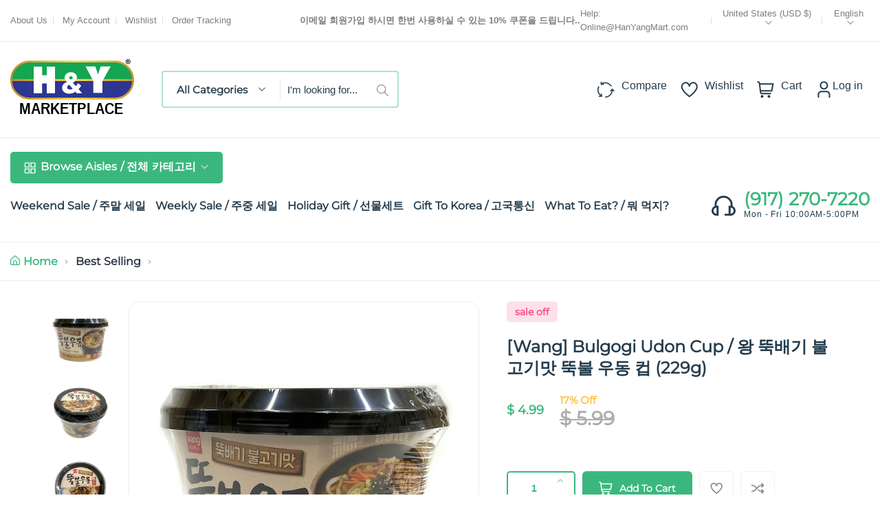

--- FILE ---
content_type: text/html; charset=utf-8
request_url: https://www.hanyangmart.com/products/wang-bulgogi-udon-8oz-229g
body_size: 48987
content:
<!doctype html>
<html class="no-js" lang="en">
	<head><link href="//www.hanyangmart.com/cdn/shop/t/12/assets/style.css?v=42909250717020046631680122046" rel="stylesheet" type="text/css" media="all" /><script>window.performance && window.performance.mark && window.performance.mark('shopify.content_for_header.start');</script><meta name="google-site-verification" content="vhuNd-73_GengVp-1h2rWBqBHSIO2T4_0kBq8oCnFz8">
<meta id="shopify-digital-wallet" name="shopify-digital-wallet" content="/10717482/digital_wallets/dialog">
<meta name="shopify-checkout-api-token" content="80d09f1b277afebd6e6d3f839a72594c">
<meta id="in-context-paypal-metadata" data-shop-id="10717482" data-venmo-supported="false" data-environment="production" data-locale="en_US" data-paypal-v4="true" data-currency="USD">
<link rel="alternate" hreflang="x-default" href="https://www.hanyangmart.com/products/wang-bulgogi-udon-8oz-229g">
<link rel="alternate" hreflang="en" href="https://www.hanyangmart.com/products/wang-bulgogi-udon-8oz-229g">
<link rel="alternate" hreflang="ko" href="https://www.hanyangmart.com/ko/products/wang-bulgogi-udon-8oz-229g">
<link rel="alternate" type="application/json+oembed" href="https://www.hanyangmart.com/products/wang-bulgogi-udon-8oz-229g.oembed">
<script async="async" src="/checkouts/internal/preloads.js?locale=en-US"></script>
<link rel="preconnect" href="https://shop.app" crossorigin="anonymous">
<script async="async" src="https://shop.app/checkouts/internal/preloads.js?locale=en-US&shop_id=10717482" crossorigin="anonymous"></script>
<script id="apple-pay-shop-capabilities" type="application/json">{"shopId":10717482,"countryCode":"US","currencyCode":"USD","merchantCapabilities":["supports3DS"],"merchantId":"gid:\/\/shopify\/Shop\/10717482","merchantName":"Hanyangmart.com","requiredBillingContactFields":["postalAddress","email","phone"],"requiredShippingContactFields":["postalAddress","email","phone"],"shippingType":"shipping","supportedNetworks":["visa","masterCard","amex","discover","elo","jcb"],"total":{"type":"pending","label":"Hanyangmart.com","amount":"1.00"},"shopifyPaymentsEnabled":true,"supportsSubscriptions":true}</script>
<script id="shopify-features" type="application/json">{"accessToken":"80d09f1b277afebd6e6d3f839a72594c","betas":["rich-media-storefront-analytics"],"domain":"www.hanyangmart.com","predictiveSearch":true,"shopId":10717482,"locale":"en"}</script>
<script>var Shopify = Shopify || {};
Shopify.shop = "h-y-marketplace.myshopify.com";
Shopify.locale = "en";
Shopify.currency = {"active":"USD","rate":"1.0"};
Shopify.country = "US";
Shopify.theme = {"name":"Nest-GSOUL v1.0.4","id":128894763206,"schema_name":"Nest","schema_version":"1.0.4","theme_store_id":null,"role":"main"};
Shopify.theme.handle = "null";
Shopify.theme.style = {"id":null,"handle":null};
Shopify.cdnHost = "www.hanyangmart.com/cdn";
Shopify.routes = Shopify.routes || {};
Shopify.routes.root = "/";</script>
<script type="module">!function(o){(o.Shopify=o.Shopify||{}).modules=!0}(window);</script>
<script>!function(o){function n(){var o=[];function n(){o.push(Array.prototype.slice.apply(arguments))}return n.q=o,n}var t=o.Shopify=o.Shopify||{};t.loadFeatures=n(),t.autoloadFeatures=n()}(window);</script>
<script>
  window.ShopifyPay = window.ShopifyPay || {};
  window.ShopifyPay.apiHost = "shop.app\/pay";
  window.ShopifyPay.redirectState = null;
</script>
<script id="shop-js-analytics" type="application/json">{"pageType":"product"}</script>
<script defer="defer" async type="module" src="//www.hanyangmart.com/cdn/shopifycloud/shop-js/modules/v2/client.init-shop-cart-sync_BdyHc3Nr.en.esm.js"></script>
<script defer="defer" async type="module" src="//www.hanyangmart.com/cdn/shopifycloud/shop-js/modules/v2/chunk.common_Daul8nwZ.esm.js"></script>
<script type="module">
  await import("//www.hanyangmart.com/cdn/shopifycloud/shop-js/modules/v2/client.init-shop-cart-sync_BdyHc3Nr.en.esm.js");
await import("//www.hanyangmart.com/cdn/shopifycloud/shop-js/modules/v2/chunk.common_Daul8nwZ.esm.js");

  window.Shopify.SignInWithShop?.initShopCartSync?.({"fedCMEnabled":true,"windoidEnabled":true});

</script>
<script defer="defer" async type="module" src="//www.hanyangmart.com/cdn/shopifycloud/shop-js/modules/v2/client.payment-terms_MV4M3zvL.en.esm.js"></script>
<script defer="defer" async type="module" src="//www.hanyangmart.com/cdn/shopifycloud/shop-js/modules/v2/chunk.common_Daul8nwZ.esm.js"></script>
<script defer="defer" async type="module" src="//www.hanyangmart.com/cdn/shopifycloud/shop-js/modules/v2/chunk.modal_CQq8HTM6.esm.js"></script>
<script type="module">
  await import("//www.hanyangmart.com/cdn/shopifycloud/shop-js/modules/v2/client.payment-terms_MV4M3zvL.en.esm.js");
await import("//www.hanyangmart.com/cdn/shopifycloud/shop-js/modules/v2/chunk.common_Daul8nwZ.esm.js");
await import("//www.hanyangmart.com/cdn/shopifycloud/shop-js/modules/v2/chunk.modal_CQq8HTM6.esm.js");

  
</script>
<script>
  window.Shopify = window.Shopify || {};
  if (!window.Shopify.featureAssets) window.Shopify.featureAssets = {};
  window.Shopify.featureAssets['shop-js'] = {"shop-cart-sync":["modules/v2/client.shop-cart-sync_QYOiDySF.en.esm.js","modules/v2/chunk.common_Daul8nwZ.esm.js"],"init-fed-cm":["modules/v2/client.init-fed-cm_DchLp9rc.en.esm.js","modules/v2/chunk.common_Daul8nwZ.esm.js"],"shop-button":["modules/v2/client.shop-button_OV7bAJc5.en.esm.js","modules/v2/chunk.common_Daul8nwZ.esm.js"],"init-windoid":["modules/v2/client.init-windoid_DwxFKQ8e.en.esm.js","modules/v2/chunk.common_Daul8nwZ.esm.js"],"shop-cash-offers":["modules/v2/client.shop-cash-offers_DWtL6Bq3.en.esm.js","modules/v2/chunk.common_Daul8nwZ.esm.js","modules/v2/chunk.modal_CQq8HTM6.esm.js"],"shop-toast-manager":["modules/v2/client.shop-toast-manager_CX9r1SjA.en.esm.js","modules/v2/chunk.common_Daul8nwZ.esm.js"],"init-shop-email-lookup-coordinator":["modules/v2/client.init-shop-email-lookup-coordinator_UhKnw74l.en.esm.js","modules/v2/chunk.common_Daul8nwZ.esm.js"],"pay-button":["modules/v2/client.pay-button_DzxNnLDY.en.esm.js","modules/v2/chunk.common_Daul8nwZ.esm.js"],"avatar":["modules/v2/client.avatar_BTnouDA3.en.esm.js"],"init-shop-cart-sync":["modules/v2/client.init-shop-cart-sync_BdyHc3Nr.en.esm.js","modules/v2/chunk.common_Daul8nwZ.esm.js"],"shop-login-button":["modules/v2/client.shop-login-button_D8B466_1.en.esm.js","modules/v2/chunk.common_Daul8nwZ.esm.js","modules/v2/chunk.modal_CQq8HTM6.esm.js"],"init-customer-accounts-sign-up":["modules/v2/client.init-customer-accounts-sign-up_C8fpPm4i.en.esm.js","modules/v2/client.shop-login-button_D8B466_1.en.esm.js","modules/v2/chunk.common_Daul8nwZ.esm.js","modules/v2/chunk.modal_CQq8HTM6.esm.js"],"init-shop-for-new-customer-accounts":["modules/v2/client.init-shop-for-new-customer-accounts_CVTO0Ztu.en.esm.js","modules/v2/client.shop-login-button_D8B466_1.en.esm.js","modules/v2/chunk.common_Daul8nwZ.esm.js","modules/v2/chunk.modal_CQq8HTM6.esm.js"],"init-customer-accounts":["modules/v2/client.init-customer-accounts_dRgKMfrE.en.esm.js","modules/v2/client.shop-login-button_D8B466_1.en.esm.js","modules/v2/chunk.common_Daul8nwZ.esm.js","modules/v2/chunk.modal_CQq8HTM6.esm.js"],"shop-follow-button":["modules/v2/client.shop-follow-button_CkZpjEct.en.esm.js","modules/v2/chunk.common_Daul8nwZ.esm.js","modules/v2/chunk.modal_CQq8HTM6.esm.js"],"lead-capture":["modules/v2/client.lead-capture_BntHBhfp.en.esm.js","modules/v2/chunk.common_Daul8nwZ.esm.js","modules/v2/chunk.modal_CQq8HTM6.esm.js"],"checkout-modal":["modules/v2/client.checkout-modal_CfxcYbTm.en.esm.js","modules/v2/chunk.common_Daul8nwZ.esm.js","modules/v2/chunk.modal_CQq8HTM6.esm.js"],"shop-login":["modules/v2/client.shop-login_Da4GZ2H6.en.esm.js","modules/v2/chunk.common_Daul8nwZ.esm.js","modules/v2/chunk.modal_CQq8HTM6.esm.js"],"payment-terms":["modules/v2/client.payment-terms_MV4M3zvL.en.esm.js","modules/v2/chunk.common_Daul8nwZ.esm.js","modules/v2/chunk.modal_CQq8HTM6.esm.js"]};
</script>
<script>(function() {
  var isLoaded = false;
  function asyncLoad() {
    if (isLoaded) return;
    isLoaded = true;
    var urls = ["https:\/\/www.improvedcontactform.com\/icf.js?shop=h-y-marketplace.myshopify.com","https:\/\/cdn-loyalty.yotpo.com\/loader\/LylS83XeYautKLdU7F-j3Q.js?shop=h-y-marketplace.myshopify.com","\/\/cdn.secomapp.com\/promotionpopup\/cdn\/allshops\/h-y-marketplace\/1587568707.js?shop=h-y-marketplace.myshopify.com","https:\/\/www.orderlogicapp.com\/embedded_js\/production_base.js?1589920899\u0026shop=h-y-marketplace.myshopify.com"];
    for (var i = 0; i < urls.length; i++) {
      var s = document.createElement('script');
      s.type = 'text/javascript';
      s.async = true;
      s.src = urls[i];
      var x = document.getElementsByTagName('script')[0];
      x.parentNode.insertBefore(s, x);
    }
  };
  if(window.attachEvent) {
    window.attachEvent('onload', asyncLoad);
  } else {
    window.addEventListener('load', asyncLoad, false);
  }
})();</script>
<script id="__st">var __st={"a":10717482,"offset":-18000,"reqid":"4504eee4-aba2-4a5b-9719-43408aa182e9-1768953884","pageurl":"www.hanyangmart.com\/products\/wang-bulgogi-udon-8oz-229g","u":"182496b17b62","p":"product","rtyp":"product","rid":751185428583};</script>
<script>window.ShopifyPaypalV4VisibilityTracking = true;</script>
<script id="captcha-bootstrap">!function(){'use strict';const t='contact',e='account',n='new_comment',o=[[t,t],['blogs',n],['comments',n],[t,'customer']],c=[[e,'customer_login'],[e,'guest_login'],[e,'recover_customer_password'],[e,'create_customer']],r=t=>t.map((([t,e])=>`form[action*='/${t}']:not([data-nocaptcha='true']) input[name='form_type'][value='${e}']`)).join(','),a=t=>()=>t?[...document.querySelectorAll(t)].map((t=>t.form)):[];function s(){const t=[...o],e=r(t);return a(e)}const i='password',u='form_key',d=['recaptcha-v3-token','g-recaptcha-response','h-captcha-response',i],f=()=>{try{return window.sessionStorage}catch{return}},m='__shopify_v',_=t=>t.elements[u];function p(t,e,n=!1){try{const o=window.sessionStorage,c=JSON.parse(o.getItem(e)),{data:r}=function(t){const{data:e,action:n}=t;return t[m]||n?{data:e,action:n}:{data:t,action:n}}(c);for(const[e,n]of Object.entries(r))t.elements[e]&&(t.elements[e].value=n);n&&o.removeItem(e)}catch(o){console.error('form repopulation failed',{error:o})}}const l='form_type',E='cptcha';function T(t){t.dataset[E]=!0}const w=window,h=w.document,L='Shopify',v='ce_forms',y='captcha';let A=!1;((t,e)=>{const n=(g='f06e6c50-85a8-45c8-87d0-21a2b65856fe',I='https://cdn.shopify.com/shopifycloud/storefront-forms-hcaptcha/ce_storefront_forms_captcha_hcaptcha.v1.5.2.iife.js',D={infoText:'Protected by hCaptcha',privacyText:'Privacy',termsText:'Terms'},(t,e,n)=>{const o=w[L][v],c=o.bindForm;if(c)return c(t,g,e,D).then(n);var r;o.q.push([[t,g,e,D],n]),r=I,A||(h.body.append(Object.assign(h.createElement('script'),{id:'captcha-provider',async:!0,src:r})),A=!0)});var g,I,D;w[L]=w[L]||{},w[L][v]=w[L][v]||{},w[L][v].q=[],w[L][y]=w[L][y]||{},w[L][y].protect=function(t,e){n(t,void 0,e),T(t)},Object.freeze(w[L][y]),function(t,e,n,w,h,L){const[v,y,A,g]=function(t,e,n){const i=e?o:[],u=t?c:[],d=[...i,...u],f=r(d),m=r(i),_=r(d.filter((([t,e])=>n.includes(e))));return[a(f),a(m),a(_),s()]}(w,h,L),I=t=>{const e=t.target;return e instanceof HTMLFormElement?e:e&&e.form},D=t=>v().includes(t);t.addEventListener('submit',(t=>{const e=I(t);if(!e)return;const n=D(e)&&!e.dataset.hcaptchaBound&&!e.dataset.recaptchaBound,o=_(e),c=g().includes(e)&&(!o||!o.value);(n||c)&&t.preventDefault(),c&&!n&&(function(t){try{if(!f())return;!function(t){const e=f();if(!e)return;const n=_(t);if(!n)return;const o=n.value;o&&e.removeItem(o)}(t);const e=Array.from(Array(32),(()=>Math.random().toString(36)[2])).join('');!function(t,e){_(t)||t.append(Object.assign(document.createElement('input'),{type:'hidden',name:u})),t.elements[u].value=e}(t,e),function(t,e){const n=f();if(!n)return;const o=[...t.querySelectorAll(`input[type='${i}']`)].map((({name:t})=>t)),c=[...d,...o],r={};for(const[a,s]of new FormData(t).entries())c.includes(a)||(r[a]=s);n.setItem(e,JSON.stringify({[m]:1,action:t.action,data:r}))}(t,e)}catch(e){console.error('failed to persist form',e)}}(e),e.submit())}));const S=(t,e)=>{t&&!t.dataset[E]&&(n(t,e.some((e=>e===t))),T(t))};for(const o of['focusin','change'])t.addEventListener(o,(t=>{const e=I(t);D(e)&&S(e,y())}));const B=e.get('form_key'),M=e.get(l),P=B&&M;t.addEventListener('DOMContentLoaded',(()=>{const t=y();if(P)for(const e of t)e.elements[l].value===M&&p(e,B);[...new Set([...A(),...v().filter((t=>'true'===t.dataset.shopifyCaptcha))])].forEach((e=>S(e,t)))}))}(h,new URLSearchParams(w.location.search),n,t,e,['guest_login'])})(!1,!0)}();</script>
<script integrity="sha256-4kQ18oKyAcykRKYeNunJcIwy7WH5gtpwJnB7kiuLZ1E=" data-source-attribution="shopify.loadfeatures" defer="defer" src="//www.hanyangmart.com/cdn/shopifycloud/storefront/assets/storefront/load_feature-a0a9edcb.js" crossorigin="anonymous"></script>
<script crossorigin="anonymous" defer="defer" src="//www.hanyangmart.com/cdn/shopifycloud/storefront/assets/shopify_pay/storefront-65b4c6d7.js?v=20250812"></script>
<script data-source-attribution="shopify.dynamic_checkout.dynamic.init">var Shopify=Shopify||{};Shopify.PaymentButton=Shopify.PaymentButton||{isStorefrontPortableWallets:!0,init:function(){window.Shopify.PaymentButton.init=function(){};var t=document.createElement("script");t.src="https://www.hanyangmart.com/cdn/shopifycloud/portable-wallets/latest/portable-wallets.en.js",t.type="module",document.head.appendChild(t)}};
</script>
<script data-source-attribution="shopify.dynamic_checkout.buyer_consent">
  function portableWalletsHideBuyerConsent(e){var t=document.getElementById("shopify-buyer-consent"),n=document.getElementById("shopify-subscription-policy-button");t&&n&&(t.classList.add("hidden"),t.setAttribute("aria-hidden","true"),n.removeEventListener("click",e))}function portableWalletsShowBuyerConsent(e){var t=document.getElementById("shopify-buyer-consent"),n=document.getElementById("shopify-subscription-policy-button");t&&n&&(t.classList.remove("hidden"),t.removeAttribute("aria-hidden"),n.addEventListener("click",e))}window.Shopify?.PaymentButton&&(window.Shopify.PaymentButton.hideBuyerConsent=portableWalletsHideBuyerConsent,window.Shopify.PaymentButton.showBuyerConsent=portableWalletsShowBuyerConsent);
</script>
<script data-source-attribution="shopify.dynamic_checkout.cart.bootstrap">document.addEventListener("DOMContentLoaded",(function(){function t(){return document.querySelector("shopify-accelerated-checkout-cart, shopify-accelerated-checkout")}if(t())Shopify.PaymentButton.init();else{new MutationObserver((function(e,n){t()&&(Shopify.PaymentButton.init(),n.disconnect())})).observe(document.body,{childList:!0,subtree:!0})}}));
</script>
<link id="shopify-accelerated-checkout-styles" rel="stylesheet" media="screen" href="https://www.hanyangmart.com/cdn/shopifycloud/portable-wallets/latest/accelerated-checkout-backwards-compat.css" crossorigin="anonymous">
<style id="shopify-accelerated-checkout-cart">
        #shopify-buyer-consent {
  margin-top: 1em;
  display: inline-block;
  width: 100%;
}

#shopify-buyer-consent.hidden {
  display: none;
}

#shopify-subscription-policy-button {
  background: none;
  border: none;
  padding: 0;
  text-decoration: underline;
  font-size: inherit;
  cursor: pointer;
}

#shopify-subscription-policy-button::before {
  box-shadow: none;
}

      </style>

<script>window.performance && window.performance.mark && window.performance.mark('shopify.content_for_header.end');</script>
<style>
	
	@font-face {
  font-family: Montserrat;
  font-weight: 400;
  font-style: normal;
  font-display: swap;
  src: url("//www.hanyangmart.com/cdn/fonts/montserrat/montserrat_n4.81949fa0ac9fd2021e16436151e8eaa539321637.woff2") format("woff2"),
       url("//www.hanyangmart.com/cdn/fonts/montserrat/montserrat_n4.a6c632ca7b62da89c3594789ba828388aac693fe.woff") format("woff");
}


	

:root {
		--text-color: 126, 126, 126;
		--color-2: 253, 192, 64;
		--heading-color: 37, 61, 78;
		--link-color: 37, 61, 78;
		--link-hover: 59, 183, 126;
		--success-color: 22, 199, 154;
		--error-color: 239, 79, 79;

		--overlay-color: 0, 0, 0;
		--loading-color: 43, 43, 43;

		--button-text-color: 255, 255, 255;
		--button-text-color-hover: 255, 255, 255;
		--button-bg-color: 59, 183, 126;
		--button-bg-color-hover: 129, 177, 61;
		--button-outline-color: 59, 183, 126;

		--button-radius-theme: 15px;
		--button-radius: 5px;
		--button-radius-outset: 6px;
		--button-border-width: 1px;
		--button-border-offset: 0.3px;
		--button-border-opacity: 1.0;
		--button-shadow-opacity: 1.0;
		--button-shadow-offset-x: 0px;
		--button-shadow-offset-y: 0px;
		--button-shadow-blur: 0px;
		--button-shadow-spread: 0rem;

		--color-collection-pr: 173, 173, 173;
		--border-hover-product: 188, 227, 201;
		--sale-label-color: 206, 55, 58;
		--newlable-color: 59, 183, 126;
		--bgsale-label-quickview: 253, 224, 233;
		--sale-label-quickview: 247, 75, 129;
		--sale-price-color: 59, 183, 126;
		--old-price-color: 173, 173, 173;
		--list-icon-hover-color: 253, 192, 64;
		--bg-ad-to-cart: 222, 249, 236;
		--in-stock-color: 30, 148, 88;
		--low-stock-color: 238, 0, 0;
		--out-stock-color: 83, 86, 94;
		--rating-star-color: 253, 198, 67;

		--body-font-family: "Lucida Grande", 'Lucida Sans Unicode', 'Lucida Sans', Lucida, Helvetica, Arial, sans-serif;
		--body-font-style: normal;
		--body-font-weight: 400;

		--body-font-size: 16px;
		--body-line-height: 1.6;
		--body-letter-spacing: 0px;

		--heading-font-family: Montserrat, sans-serif;
		--heading-font-style: normal;
		--heading-font-weight: 700;
		--heading-line-height: 1.3;
		--heading-letter-spacing: 0px;

		--h1-font-size: 36px;
		--h2-font-size: 28px;
		--h3-font-size: 24px;
		--h4-font-size: 24px;
		--h5-font-size: 20px;
		--h6-font-size: 16px;

		--grid-gutter: 1.5rem;

		--duration-short: 100ms;
		--duration-default: 300ms;
		--duration-long: 500ms;
	}body {
			background-color: #fff;
		}
.row {
	margin-left: -15px;
	margin-right: -15px;
}

.row-fluid {
	margin-left: 0;
	margin-right: 0;
}

.row-fluid [class*="col-"] {
	padding-right: 0;
	padding-left: 0;
}

.container {
	max-width: 100%;
	margin-right: auto;
	margin-left: auto;
	padding-left: 15px;
	padding-right: 15px;
}

@media (min-width: 768px) {
	.container {
		max-width: 992px;
	}
}

@media (min-width: 992px) {
	.container {
		max-width: 1610px;
	}
}

@media (max-width: 767px) {
	.container {
		padding-left: 2rem;
		padding-right: 2rem;
	}
}


.grid {
	margin: 0 -15px;
	min-height: 1px;
	display: flex;
	flex-wrap: wrap;
	padding: 0;
	list-style: none;
}

.grid-layout{
	display: grid;
	gap: 30px;
}

.grid-item {
	padding-left: 15px;
	padding-right: 15px;
	min-height: 1px;
}




@media (min-width: 992px) {.grid-1 .grid-item {
			width: 100.0%;
		}.grid-2 .grid-item {
			width: 50.0%;
		}.grid-3 .grid-item {
			width: 33.333333333333336%;
		}.grid-4 .grid-item {
			width: 25.0%;
		}.grid-5 .grid-item {
			width: 20.0%;
		}.grid-6 .grid-item {
			width: 16.666666666666668%;
		}.grid-7 .grid-item {
			width: 14.285714285714286%;
		}.grid-8 .grid-item {
			width: 12.5%;
		}.grid-9 .grid-item {
			width: 11.11111111111111%;
		}.grid-10 .grid-item {
			width: 10.0%;
		}.grid-11 .grid-item {
			width: 9.090909090909092%;
		}.grid-12 .grid-item {
			width: 8.333333333333334%;
		}.grid-layout.grid-1 {
			grid-template-columns: repeat( 1,minmax(0,1fr) );
		}.grid-layout.grid-2 {
			grid-template-columns: repeat( 2,minmax(0,1fr) );
		}.grid-layout.grid-3 {
			grid-template-columns: repeat( 3,minmax(0,1fr) );
		}.grid-layout.grid-4 {
			grid-template-columns: repeat( 4,minmax(0,1fr) );
		}.grid-layout.grid-5 {
			grid-template-columns: repeat( 5,minmax(0,1fr) );
		}.grid-layout.grid-6 {
			grid-template-columns: repeat( 6,minmax(0,1fr) );
		}.grid-layout.grid-7 {
			grid-template-columns: repeat( 7,minmax(0,1fr) );
		}.grid-layout.grid-8 {
			grid-template-columns: repeat( 8,minmax(0,1fr) );
		}.grid-layout.grid-9 {
			grid-template-columns: repeat( 9,minmax(0,1fr) );
		}.grid-layout.grid-10 {
			grid-template-columns: repeat( 10,minmax(0,1fr) );
		}.grid-layout.grid-11 {
			grid-template-columns: repeat( 11,minmax(0,1fr) );
		}.grid-layout.grid-12 {
			grid-template-columns: repeat( 12,minmax(0,1fr) );
		}}


@media (min-width: 768px) and (max-width: 991px) {.grid-tablet-1 .grid-item {
			width: 100.0%;
		}.grid-tablet-2 .grid-item {
			width: 50.0%;
		}.grid-tablet-3 .grid-item {
			width: 33.333333333333336%;
		}.grid-tablet-4 .grid-item {
			width: 25.0%;
		}.grid-tablet-5 .grid-item {
			width: 20.0%;
		}.grid-tablet-6 .grid-item {
			width: 16.666666666666668%;
		}.grid-tablet-7 .grid-item {
			width: 14.285714285714286%;
		}.grid-tablet-8 .grid-item {
			width: 12.5%;
		}.grid-tablet-9 .grid-item {
			width: 11.11111111111111%;
		}.grid-tablet-10 .grid-item {
			width: 10.0%;
		}.grid-tablet-11 .grid-item {
			width: 9.090909090909092%;
		}.grid-tablet-12 .grid-item {
			width: 8.333333333333334%;
		}.grid-layout.grid-tablet-1 {
			grid-template-columns: repeat( 1,minmax(0,1fr) );
		}.grid-layout.grid-tablet-2 {
			grid-template-columns: repeat( 2,minmax(0,1fr) );
		}.grid-layout.grid-tablet-3 {
			grid-template-columns: repeat( 3,minmax(0,1fr) );
		}.grid-layout.grid-tablet-4 {
			grid-template-columns: repeat( 4,minmax(0,1fr) );
		}.grid-layout.grid-tablet-5 {
			grid-template-columns: repeat( 5,minmax(0,1fr) );
		}.grid-layout.grid-tablet-6 {
			grid-template-columns: repeat( 6,minmax(0,1fr) );
		}.grid-layout.grid-tablet-7 {
			grid-template-columns: repeat( 7,minmax(0,1fr) );
		}.grid-layout.grid-tablet-8 {
			grid-template-columns: repeat( 8,minmax(0,1fr) );
		}.grid-layout.grid-tablet-9 {
			grid-template-columns: repeat( 9,minmax(0,1fr) );
		}.grid-layout.grid-tablet-10 {
			grid-template-columns: repeat( 10,minmax(0,1fr) );
		}.grid-layout.grid-tablet-11 {
			grid-template-columns: repeat( 11,minmax(0,1fr) );
		}.grid-layout.grid-tablet-12 {
			grid-template-columns: repeat( 12,minmax(0,1fr) );
		}}


@media (max-width: 767px) {.grid-mobile-1 .grid-item {
			width: 100.0%;
		}.grid-mobile-2 .grid-item {
			width: 50.0%;
		}.grid-mobile-3 .grid-item {
			width: 33.333333333333336%;
		}.grid-mobile-4 .grid-item {
			width: 25.0%;
		}.grid-mobile-5 .grid-item {
			width: 20.0%;
		}.grid-mobile-6 .grid-item {
			width: 16.666666666666668%;
		}.grid-mobile-7 .grid-item {
			width: 14.285714285714286%;
		}.grid-mobile-8 .grid-item {
			width: 12.5%;
		}.grid-mobile-9 .grid-item {
			width: 11.11111111111111%;
		}.grid-mobile-10 .grid-item {
			width: 10.0%;
		}.grid-mobile-11 .grid-item {
			width: 9.090909090909092%;
		}.grid-mobile-12 .grid-item {
			width: 8.333333333333334%;
		}.grid-layout.grid-mobile-1 {
			grid-template-columns: repeat( 1,minmax(0,1fr) );
		}.grid-layout.grid-mobile-2 {
			grid-template-columns: repeat( 2,minmax(0,1fr) );
		}.grid-layout.grid-mobile-3 {
			grid-template-columns: repeat( 3,minmax(0,1fr) );
		}.grid-layout.grid-mobile-4 {
			grid-template-columns: repeat( 4,minmax(0,1fr) );
		}.grid-layout.grid-mobile-5 {
			grid-template-columns: repeat( 5,minmax(0,1fr) );
		}.grid-layout.grid-mobile-6 {
			grid-template-columns: repeat( 6,minmax(0,1fr) );
		}.grid-layout.grid-mobile-7 {
			grid-template-columns: repeat( 7,minmax(0,1fr) );
		}.grid-layout.grid-mobile-8 {
			grid-template-columns: repeat( 8,minmax(0,1fr) );
		}.grid-layout.grid-mobile-9 {
			grid-template-columns: repeat( 9,minmax(0,1fr) );
		}.grid-layout.grid-mobile-10 {
			grid-template-columns: repeat( 10,minmax(0,1fr) );
		}.grid-layout.grid-mobile-11 {
			grid-template-columns: repeat( 11,minmax(0,1fr) );
		}.grid-layout.grid-mobile-12 {
			grid-template-columns: repeat( 12,minmax(0,1fr) );
		}}


[data-delay="0.15s"] {
		transition-delay: 0.15s;
	}[data-delay="0.3s"] {
		transition-delay: 0.3s;
	}[data-delay="0.45s"] {
		transition-delay: 0.45s;
	}[data-delay="0.6s"] {
		transition-delay: 0.6s;
	}[data-delay="0.75s"] {
		transition-delay: 0.75s;
	}[data-delay="0.9s"] {
		transition-delay: 0.9s;
	}[data-delay="1.05s"] {
		transition-delay: 1.05s;
	}[data-delay="1.2s"] {
		transition-delay: 1.2s;
	}[data-delay="1.35s"] {
		transition-delay: 1.35s;
	}[data-delay="1.5s"] {
		transition-delay: 1.5s;
	}[data-delay="1.65s"] {
		transition-delay: 1.65s;
	}[data-delay="1.8s"] {
		transition-delay: 1.8s;
	}[data-delay="1.95s"] {
		transition-delay: 1.95s;
	}
@media (max-width: 1710px) {
	.swiper-button-prev,
	.swiper-button-next {
		background-color: #fff;
		padding: 1rem;
	}

	.swiper-button-prev svg,
	.swiper-button-next svg {
		height: 2rem;
		width: 2rem;
	}

	.swiper-button-prev,
	.swiper-rtl .swiper-button-next {
		left: 1.5rem;
	}

	.swiper-button-next,
	.swiper-rtl .swiper-button-prev {
		right: 1.5rem;
	}

	.main-product .product-thumbs .swiper-button-prev svg,
	.main-product .product-thumbs .swiper-button-next svg {
		height: 2rem;
		width: 2rem;
	}

	.main-product .product-thumbs .swiper-button-prev,
	.main-product .swiper-rtl .swiper-button-next {
		left: 1.5rem;
	}

	.main-product .product-thumbs .swiper-button-next,
	.main-product .swiper-rtl .swiper-button-prev {
		right: 1.5rem;
	}
}

@media (max-width: 1680px) and (hover: hover) {
	.swiper-button-prev:hover,
	.swiper-button-next:hover {
		background-color: rgb(var(--heading-color));
		color: #fff;
	}
}


@media (max-width: 1609px) {
	.template-cart .cart-page-section .cart-table {
		table-layout: auto;
	}

	.template-cart .cart-page-section .cart-table th:first-child,
	.template-cart .cart-page-section .cart-table td:first-child {
		width: auto;
	}

	.template-cart .cart-page-section .cart-table th:last-child,
	.template-cart .cart-page-section .cart-table td:last-child {
		width: auto;
	}
}
</style>


<meta charset="utf-8">
<meta http-equiv="X-UA-Compatible" content="IE=edge">
<meta name="viewport" content="width=device-width,initial-scale=1">
<meta name="theme-color" content="#3BB77E"><meta property="og:site_name" content="Hanyangmart.com">
<meta property="og:url" content="https://www.hanyangmart.com/products/wang-bulgogi-udon-8oz-229g"><meta property="og:type" content="product">
	<meta property="og:title" content="[Wang] Bulgogi Udon Cup / 왕 뚝배기 불고기맛 뚝불 우동 컵 (229g)">
	<meta property="og:price:amount" content="4.99">
	<meta property="og:price:currency" content="USD"><meta property="og:image" content="http://www.hanyangmart.com/cdn/shop/files/IMG_5397.jpg?v=1685409001&width=1024">
		<meta property="og:image:secure_url" content="https://www.hanyangmart.com/cdn/shop/files/IMG_5397.jpg?v=1685409001&width=1024">
		<meta property="og:image:width" content="1922">
		<meta property="og:image:height" content="1922"><meta property="product:price:amount" content="4.99">
	<meta property="product:price:currency" content="USD"><meta name="description" content="Asian Groceries, Produce, Meat, Seafood, Gift Sets, Korean BBQ, and more delivered right to your door."><link rel="canonical" href="https://www.hanyangmart.com/products/wang-bulgogi-udon-8oz-229g">
<link rel="preconnect" href="https://cdn.shopify.com" crossorigin><link rel="icon" type="image/png" href="//www.hanyangmart.com/cdn/shop/files/HY-favicon.png?crop=center&height=32&v=1668719041&width=32"><title>[Wang] Bulgogi Udon Cup / 왕 뚝배기 불고기맛 뚝불 우동 컵 (229g)</title>

<script>window.performance && window.performance.mark && window.performance.mark('shopify.content_for_header.start');</script><meta name="google-site-verification" content="vhuNd-73_GengVp-1h2rWBqBHSIO2T4_0kBq8oCnFz8">
<meta id="shopify-digital-wallet" name="shopify-digital-wallet" content="/10717482/digital_wallets/dialog">
<meta name="shopify-checkout-api-token" content="80d09f1b277afebd6e6d3f839a72594c">
<meta id="in-context-paypal-metadata" data-shop-id="10717482" data-venmo-supported="false" data-environment="production" data-locale="en_US" data-paypal-v4="true" data-currency="USD">
<link rel="alternate" hreflang="x-default" href="https://www.hanyangmart.com/products/wang-bulgogi-udon-8oz-229g">
<link rel="alternate" hreflang="en" href="https://www.hanyangmart.com/products/wang-bulgogi-udon-8oz-229g">
<link rel="alternate" hreflang="ko" href="https://www.hanyangmart.com/ko/products/wang-bulgogi-udon-8oz-229g">
<link rel="alternate" type="application/json+oembed" href="https://www.hanyangmart.com/products/wang-bulgogi-udon-8oz-229g.oembed">
<script async="async" src="/checkouts/internal/preloads.js?locale=en-US"></script>
<link rel="preconnect" href="https://shop.app" crossorigin="anonymous">
<script async="async" src="https://shop.app/checkouts/internal/preloads.js?locale=en-US&shop_id=10717482" crossorigin="anonymous"></script>
<script id="apple-pay-shop-capabilities" type="application/json">{"shopId":10717482,"countryCode":"US","currencyCode":"USD","merchantCapabilities":["supports3DS"],"merchantId":"gid:\/\/shopify\/Shop\/10717482","merchantName":"Hanyangmart.com","requiredBillingContactFields":["postalAddress","email","phone"],"requiredShippingContactFields":["postalAddress","email","phone"],"shippingType":"shipping","supportedNetworks":["visa","masterCard","amex","discover","elo","jcb"],"total":{"type":"pending","label":"Hanyangmart.com","amount":"1.00"},"shopifyPaymentsEnabled":true,"supportsSubscriptions":true}</script>
<script id="shopify-features" type="application/json">{"accessToken":"80d09f1b277afebd6e6d3f839a72594c","betas":["rich-media-storefront-analytics"],"domain":"www.hanyangmart.com","predictiveSearch":true,"shopId":10717482,"locale":"en"}</script>
<script>var Shopify = Shopify || {};
Shopify.shop = "h-y-marketplace.myshopify.com";
Shopify.locale = "en";
Shopify.currency = {"active":"USD","rate":"1.0"};
Shopify.country = "US";
Shopify.theme = {"name":"Nest-GSOUL v1.0.4","id":128894763206,"schema_name":"Nest","schema_version":"1.0.4","theme_store_id":null,"role":"main"};
Shopify.theme.handle = "null";
Shopify.theme.style = {"id":null,"handle":null};
Shopify.cdnHost = "www.hanyangmart.com/cdn";
Shopify.routes = Shopify.routes || {};
Shopify.routes.root = "/";</script>
<script type="module">!function(o){(o.Shopify=o.Shopify||{}).modules=!0}(window);</script>
<script>!function(o){function n(){var o=[];function n(){o.push(Array.prototype.slice.apply(arguments))}return n.q=o,n}var t=o.Shopify=o.Shopify||{};t.loadFeatures=n(),t.autoloadFeatures=n()}(window);</script>
<script>
  window.ShopifyPay = window.ShopifyPay || {};
  window.ShopifyPay.apiHost = "shop.app\/pay";
  window.ShopifyPay.redirectState = null;
</script>
<script id="shop-js-analytics" type="application/json">{"pageType":"product"}</script>
<script defer="defer" async type="module" src="//www.hanyangmart.com/cdn/shopifycloud/shop-js/modules/v2/client.init-shop-cart-sync_BdyHc3Nr.en.esm.js"></script>
<script defer="defer" async type="module" src="//www.hanyangmart.com/cdn/shopifycloud/shop-js/modules/v2/chunk.common_Daul8nwZ.esm.js"></script>
<script type="module">
  await import("//www.hanyangmart.com/cdn/shopifycloud/shop-js/modules/v2/client.init-shop-cart-sync_BdyHc3Nr.en.esm.js");
await import("//www.hanyangmart.com/cdn/shopifycloud/shop-js/modules/v2/chunk.common_Daul8nwZ.esm.js");

  window.Shopify.SignInWithShop?.initShopCartSync?.({"fedCMEnabled":true,"windoidEnabled":true});

</script>
<script defer="defer" async type="module" src="//www.hanyangmart.com/cdn/shopifycloud/shop-js/modules/v2/client.payment-terms_MV4M3zvL.en.esm.js"></script>
<script defer="defer" async type="module" src="//www.hanyangmart.com/cdn/shopifycloud/shop-js/modules/v2/chunk.common_Daul8nwZ.esm.js"></script>
<script defer="defer" async type="module" src="//www.hanyangmart.com/cdn/shopifycloud/shop-js/modules/v2/chunk.modal_CQq8HTM6.esm.js"></script>
<script type="module">
  await import("//www.hanyangmart.com/cdn/shopifycloud/shop-js/modules/v2/client.payment-terms_MV4M3zvL.en.esm.js");
await import("//www.hanyangmart.com/cdn/shopifycloud/shop-js/modules/v2/chunk.common_Daul8nwZ.esm.js");
await import("//www.hanyangmart.com/cdn/shopifycloud/shop-js/modules/v2/chunk.modal_CQq8HTM6.esm.js");

  
</script>
<script>
  window.Shopify = window.Shopify || {};
  if (!window.Shopify.featureAssets) window.Shopify.featureAssets = {};
  window.Shopify.featureAssets['shop-js'] = {"shop-cart-sync":["modules/v2/client.shop-cart-sync_QYOiDySF.en.esm.js","modules/v2/chunk.common_Daul8nwZ.esm.js"],"init-fed-cm":["modules/v2/client.init-fed-cm_DchLp9rc.en.esm.js","modules/v2/chunk.common_Daul8nwZ.esm.js"],"shop-button":["modules/v2/client.shop-button_OV7bAJc5.en.esm.js","modules/v2/chunk.common_Daul8nwZ.esm.js"],"init-windoid":["modules/v2/client.init-windoid_DwxFKQ8e.en.esm.js","modules/v2/chunk.common_Daul8nwZ.esm.js"],"shop-cash-offers":["modules/v2/client.shop-cash-offers_DWtL6Bq3.en.esm.js","modules/v2/chunk.common_Daul8nwZ.esm.js","modules/v2/chunk.modal_CQq8HTM6.esm.js"],"shop-toast-manager":["modules/v2/client.shop-toast-manager_CX9r1SjA.en.esm.js","modules/v2/chunk.common_Daul8nwZ.esm.js"],"init-shop-email-lookup-coordinator":["modules/v2/client.init-shop-email-lookup-coordinator_UhKnw74l.en.esm.js","modules/v2/chunk.common_Daul8nwZ.esm.js"],"pay-button":["modules/v2/client.pay-button_DzxNnLDY.en.esm.js","modules/v2/chunk.common_Daul8nwZ.esm.js"],"avatar":["modules/v2/client.avatar_BTnouDA3.en.esm.js"],"init-shop-cart-sync":["modules/v2/client.init-shop-cart-sync_BdyHc3Nr.en.esm.js","modules/v2/chunk.common_Daul8nwZ.esm.js"],"shop-login-button":["modules/v2/client.shop-login-button_D8B466_1.en.esm.js","modules/v2/chunk.common_Daul8nwZ.esm.js","modules/v2/chunk.modal_CQq8HTM6.esm.js"],"init-customer-accounts-sign-up":["modules/v2/client.init-customer-accounts-sign-up_C8fpPm4i.en.esm.js","modules/v2/client.shop-login-button_D8B466_1.en.esm.js","modules/v2/chunk.common_Daul8nwZ.esm.js","modules/v2/chunk.modal_CQq8HTM6.esm.js"],"init-shop-for-new-customer-accounts":["modules/v2/client.init-shop-for-new-customer-accounts_CVTO0Ztu.en.esm.js","modules/v2/client.shop-login-button_D8B466_1.en.esm.js","modules/v2/chunk.common_Daul8nwZ.esm.js","modules/v2/chunk.modal_CQq8HTM6.esm.js"],"init-customer-accounts":["modules/v2/client.init-customer-accounts_dRgKMfrE.en.esm.js","modules/v2/client.shop-login-button_D8B466_1.en.esm.js","modules/v2/chunk.common_Daul8nwZ.esm.js","modules/v2/chunk.modal_CQq8HTM6.esm.js"],"shop-follow-button":["modules/v2/client.shop-follow-button_CkZpjEct.en.esm.js","modules/v2/chunk.common_Daul8nwZ.esm.js","modules/v2/chunk.modal_CQq8HTM6.esm.js"],"lead-capture":["modules/v2/client.lead-capture_BntHBhfp.en.esm.js","modules/v2/chunk.common_Daul8nwZ.esm.js","modules/v2/chunk.modal_CQq8HTM6.esm.js"],"checkout-modal":["modules/v2/client.checkout-modal_CfxcYbTm.en.esm.js","modules/v2/chunk.common_Daul8nwZ.esm.js","modules/v2/chunk.modal_CQq8HTM6.esm.js"],"shop-login":["modules/v2/client.shop-login_Da4GZ2H6.en.esm.js","modules/v2/chunk.common_Daul8nwZ.esm.js","modules/v2/chunk.modal_CQq8HTM6.esm.js"],"payment-terms":["modules/v2/client.payment-terms_MV4M3zvL.en.esm.js","modules/v2/chunk.common_Daul8nwZ.esm.js","modules/v2/chunk.modal_CQq8HTM6.esm.js"]};
</script>
<script>(function() {
  var isLoaded = false;
  function asyncLoad() {
    if (isLoaded) return;
    isLoaded = true;
    var urls = ["https:\/\/www.improvedcontactform.com\/icf.js?shop=h-y-marketplace.myshopify.com","https:\/\/cdn-loyalty.yotpo.com\/loader\/LylS83XeYautKLdU7F-j3Q.js?shop=h-y-marketplace.myshopify.com","\/\/cdn.secomapp.com\/promotionpopup\/cdn\/allshops\/h-y-marketplace\/1587568707.js?shop=h-y-marketplace.myshopify.com","https:\/\/www.orderlogicapp.com\/embedded_js\/production_base.js?1589920899\u0026shop=h-y-marketplace.myshopify.com"];
    for (var i = 0; i < urls.length; i++) {
      var s = document.createElement('script');
      s.type = 'text/javascript';
      s.async = true;
      s.src = urls[i];
      var x = document.getElementsByTagName('script')[0];
      x.parentNode.insertBefore(s, x);
    }
  };
  if(window.attachEvent) {
    window.attachEvent('onload', asyncLoad);
  } else {
    window.addEventListener('load', asyncLoad, false);
  }
})();</script>
<script id="__st">var __st={"a":10717482,"offset":-18000,"reqid":"4504eee4-aba2-4a5b-9719-43408aa182e9-1768953884","pageurl":"www.hanyangmart.com\/products\/wang-bulgogi-udon-8oz-229g","u":"182496b17b62","p":"product","rtyp":"product","rid":751185428583};</script>
<script>window.ShopifyPaypalV4VisibilityTracking = true;</script>
<script id="captcha-bootstrap">!function(){'use strict';const t='contact',e='account',n='new_comment',o=[[t,t],['blogs',n],['comments',n],[t,'customer']],c=[[e,'customer_login'],[e,'guest_login'],[e,'recover_customer_password'],[e,'create_customer']],r=t=>t.map((([t,e])=>`form[action*='/${t}']:not([data-nocaptcha='true']) input[name='form_type'][value='${e}']`)).join(','),a=t=>()=>t?[...document.querySelectorAll(t)].map((t=>t.form)):[];function s(){const t=[...o],e=r(t);return a(e)}const i='password',u='form_key',d=['recaptcha-v3-token','g-recaptcha-response','h-captcha-response',i],f=()=>{try{return window.sessionStorage}catch{return}},m='__shopify_v',_=t=>t.elements[u];function p(t,e,n=!1){try{const o=window.sessionStorage,c=JSON.parse(o.getItem(e)),{data:r}=function(t){const{data:e,action:n}=t;return t[m]||n?{data:e,action:n}:{data:t,action:n}}(c);for(const[e,n]of Object.entries(r))t.elements[e]&&(t.elements[e].value=n);n&&o.removeItem(e)}catch(o){console.error('form repopulation failed',{error:o})}}const l='form_type',E='cptcha';function T(t){t.dataset[E]=!0}const w=window,h=w.document,L='Shopify',v='ce_forms',y='captcha';let A=!1;((t,e)=>{const n=(g='f06e6c50-85a8-45c8-87d0-21a2b65856fe',I='https://cdn.shopify.com/shopifycloud/storefront-forms-hcaptcha/ce_storefront_forms_captcha_hcaptcha.v1.5.2.iife.js',D={infoText:'Protected by hCaptcha',privacyText:'Privacy',termsText:'Terms'},(t,e,n)=>{const o=w[L][v],c=o.bindForm;if(c)return c(t,g,e,D).then(n);var r;o.q.push([[t,g,e,D],n]),r=I,A||(h.body.append(Object.assign(h.createElement('script'),{id:'captcha-provider',async:!0,src:r})),A=!0)});var g,I,D;w[L]=w[L]||{},w[L][v]=w[L][v]||{},w[L][v].q=[],w[L][y]=w[L][y]||{},w[L][y].protect=function(t,e){n(t,void 0,e),T(t)},Object.freeze(w[L][y]),function(t,e,n,w,h,L){const[v,y,A,g]=function(t,e,n){const i=e?o:[],u=t?c:[],d=[...i,...u],f=r(d),m=r(i),_=r(d.filter((([t,e])=>n.includes(e))));return[a(f),a(m),a(_),s()]}(w,h,L),I=t=>{const e=t.target;return e instanceof HTMLFormElement?e:e&&e.form},D=t=>v().includes(t);t.addEventListener('submit',(t=>{const e=I(t);if(!e)return;const n=D(e)&&!e.dataset.hcaptchaBound&&!e.dataset.recaptchaBound,o=_(e),c=g().includes(e)&&(!o||!o.value);(n||c)&&t.preventDefault(),c&&!n&&(function(t){try{if(!f())return;!function(t){const e=f();if(!e)return;const n=_(t);if(!n)return;const o=n.value;o&&e.removeItem(o)}(t);const e=Array.from(Array(32),(()=>Math.random().toString(36)[2])).join('');!function(t,e){_(t)||t.append(Object.assign(document.createElement('input'),{type:'hidden',name:u})),t.elements[u].value=e}(t,e),function(t,e){const n=f();if(!n)return;const o=[...t.querySelectorAll(`input[type='${i}']`)].map((({name:t})=>t)),c=[...d,...o],r={};for(const[a,s]of new FormData(t).entries())c.includes(a)||(r[a]=s);n.setItem(e,JSON.stringify({[m]:1,action:t.action,data:r}))}(t,e)}catch(e){console.error('failed to persist form',e)}}(e),e.submit())}));const S=(t,e)=>{t&&!t.dataset[E]&&(n(t,e.some((e=>e===t))),T(t))};for(const o of['focusin','change'])t.addEventListener(o,(t=>{const e=I(t);D(e)&&S(e,y())}));const B=e.get('form_key'),M=e.get(l),P=B&&M;t.addEventListener('DOMContentLoaded',(()=>{const t=y();if(P)for(const e of t)e.elements[l].value===M&&p(e,B);[...new Set([...A(),...v().filter((t=>'true'===t.dataset.shopifyCaptcha))])].forEach((e=>S(e,t)))}))}(h,new URLSearchParams(w.location.search),n,t,e,['guest_login'])})(!1,!0)}();</script>
<script integrity="sha256-4kQ18oKyAcykRKYeNunJcIwy7WH5gtpwJnB7kiuLZ1E=" data-source-attribution="shopify.loadfeatures" defer="defer" src="//www.hanyangmart.com/cdn/shopifycloud/storefront/assets/storefront/load_feature-a0a9edcb.js" crossorigin="anonymous"></script>
<script crossorigin="anonymous" defer="defer" src="//www.hanyangmart.com/cdn/shopifycloud/storefront/assets/shopify_pay/storefront-65b4c6d7.js?v=20250812"></script>
<script data-source-attribution="shopify.dynamic_checkout.dynamic.init">var Shopify=Shopify||{};Shopify.PaymentButton=Shopify.PaymentButton||{isStorefrontPortableWallets:!0,init:function(){window.Shopify.PaymentButton.init=function(){};var t=document.createElement("script");t.src="https://www.hanyangmart.com/cdn/shopifycloud/portable-wallets/latest/portable-wallets.en.js",t.type="module",document.head.appendChild(t)}};
</script>
<script data-source-attribution="shopify.dynamic_checkout.buyer_consent">
  function portableWalletsHideBuyerConsent(e){var t=document.getElementById("shopify-buyer-consent"),n=document.getElementById("shopify-subscription-policy-button");t&&n&&(t.classList.add("hidden"),t.setAttribute("aria-hidden","true"),n.removeEventListener("click",e))}function portableWalletsShowBuyerConsent(e){var t=document.getElementById("shopify-buyer-consent"),n=document.getElementById("shopify-subscription-policy-button");t&&n&&(t.classList.remove("hidden"),t.removeAttribute("aria-hidden"),n.addEventListener("click",e))}window.Shopify?.PaymentButton&&(window.Shopify.PaymentButton.hideBuyerConsent=portableWalletsHideBuyerConsent,window.Shopify.PaymentButton.showBuyerConsent=portableWalletsShowBuyerConsent);
</script>
<script data-source-attribution="shopify.dynamic_checkout.cart.bootstrap">document.addEventListener("DOMContentLoaded",(function(){function t(){return document.querySelector("shopify-accelerated-checkout-cart, shopify-accelerated-checkout")}if(t())Shopify.PaymentButton.init();else{new MutationObserver((function(e,n){t()&&(Shopify.PaymentButton.init(),n.disconnect())})).observe(document.body,{childList:!0,subtree:!0})}}));
</script>
<!-- placeholder b87192f427b60d7b --><script>window.performance && window.performance.mark && window.performance.mark('shopify.content_for_header.end');</script>
<script>document.documentElement.className = document.documentElement.className.replace( 'no-js', 'js' );</script>
<link href="//www.hanyangmart.com/cdn/shop/t/12/assets/leaflet.css?v=88778465695038336471668549059" rel="stylesheet" type="text/css" media="all" />
<script src="//www.hanyangmart.com/cdn/shop/t/12/assets/leaflet.js?v=99018599511450200701668549059" defer></script>
<script src="//www.hanyangmart.com/cdn/shop/t/12/assets/theme.js?v=133234466649896611101668549060" defer="defer"></script>
<link rel="dns-prefetch" href="https://cdn.secomapp.com/">
<link rel="dns-prefetch" href="https://ajax.googleapis.com/">
<link rel="dns-prefetch" href="https://cdnjs.cloudflare.com/">
<link rel="preload" as="stylesheet" href="//www.hanyangmart.com/cdn/shop/t/12/assets/sca-pp.css?v=178374312540912810101677079133">

<link rel="stylesheet" href="//www.hanyangmart.com/cdn/shop/t/12/assets/sca-pp.css?v=178374312540912810101677079133">
 <script>
  
    SCAPPLive = {};
  
  SCAPPShop = {};
    
  </script> 
<!-- Google tag (gtag.js) --> 
<script async src="https://www.googletagmanager.com/gtag/js?id=G-ZKEJDK13MS"></script>
<script>
  window.dataLayer = window.dataLayer || [];
  function gtag(){dataLayer.push(arguments);}
  gtag('js', new Date());

  gtag('config', 'G-ZKEJDK13MS');
</script>
<!-- BEGIN app block: shopify://apps/yotpo-loyalty-rewards/blocks/loader-app-embed-block/2f9660df-5018-4e02-9868-ee1fb88d6ccd -->
    <script src="https://cdn-widgetsrepository.yotpo.com/v1/loader/LylS83XeYautKLdU7F-j3Q" async></script>



    <script src="https://cdn-loyalty.yotpo.com/loader/LylS83XeYautKLdU7F-j3Q.js?shop=www.hanyangmart.com" async></script>


<!-- END app block --><!-- BEGIN app block: shopify://apps/orderlogic-min-max-limits/blocks/orderlogic/02463cc1-4876-4a68-8865-248003957801 --><script>
  DEBUG_KEY = "__olDebug";
  var ol_cachebuster = "202502190343";

  if (typeof olCreateStorage == 'undefined') {
    var olCreateStorage = function (name, value) {
      localStorage.setItem(name, JSON.stringify(value));
    };
  }

  if (typeof olReadStorage == 'undefined') {
    var olReadStorage = function (name) {
      return JSON.parse(localStorage.getItem(name));
    };
  }

  if (typeof ol_hostname == 'undefined') {
    var ol_hostname = 'www.orderlogicapp.com';
    var ol_debug = olReadStorage(DEBUG_KEY);
    if (window.location.search.replace("?", "").substring(0, 7) == 'olDebug') {
      ol_debug = window.location.search.replace("?olDebug=", "");
      if (ol_debug == 'false') ol_debug = false;
      olCreateStorage(DEBUG_KEY, ol_debug);
    }
  }

  if (( typeof ol_cachebuster != 'undefined') || (ol_debug)) {
    if (typeof ol_script == 'undefined') {
      var ol_script = document.createElement('script');
      ol_script.type = 'text/javascript';
      ol_script.async = true;
      ol_script.src = "https://" + (ol_debug ? 'dev.orderlogicapp.com' : ol_hostname) + "/embedded_js/store.js?" + ol_cachebuster;
      document.head.appendChild(ol_script);
    }
  }

  

  olProductData = { 
  }

  
  olProductDataDcb = {
    productId: 751185428583,
    handle: "wang-bulgogi-udon-8oz-229g",
    tags: [
      
    ]
  }
  
</script>


<!-- END app block --><link href="https://cdn.shopify.com/extensions/0199a438-2b43-7d72-ba8c-f8472dfb5cdc/promotion-popup-allnew-26/assets/popup-main.css" rel="stylesheet" type="text/css" media="all">
<link href="https://monorail-edge.shopifysvc.com" rel="dns-prefetch">
<script>(function(){if ("sendBeacon" in navigator && "performance" in window) {try {var session_token_from_headers = performance.getEntriesByType('navigation')[0].serverTiming.find(x => x.name == '_s').description;} catch {var session_token_from_headers = undefined;}var session_cookie_matches = document.cookie.match(/_shopify_s=([^;]*)/);var session_token_from_cookie = session_cookie_matches && session_cookie_matches.length === 2 ? session_cookie_matches[1] : "";var session_token = session_token_from_headers || session_token_from_cookie || "";function handle_abandonment_event(e) {var entries = performance.getEntries().filter(function(entry) {return /monorail-edge.shopifysvc.com/.test(entry.name);});if (!window.abandonment_tracked && entries.length === 0) {window.abandonment_tracked = true;var currentMs = Date.now();var navigation_start = performance.timing.navigationStart;var payload = {shop_id: 10717482,url: window.location.href,navigation_start,duration: currentMs - navigation_start,session_token,page_type: "product"};window.navigator.sendBeacon("https://monorail-edge.shopifysvc.com/v1/produce", JSON.stringify({schema_id: "online_store_buyer_site_abandonment/1.1",payload: payload,metadata: {event_created_at_ms: currentMs,event_sent_at_ms: currentMs}}));}}window.addEventListener('pagehide', handle_abandonment_event);}}());</script>
<script id="web-pixels-manager-setup">(function e(e,d,r,n,o){if(void 0===o&&(o={}),!Boolean(null===(a=null===(i=window.Shopify)||void 0===i?void 0:i.analytics)||void 0===a?void 0:a.replayQueue)){var i,a;window.Shopify=window.Shopify||{};var t=window.Shopify;t.analytics=t.analytics||{};var s=t.analytics;s.replayQueue=[],s.publish=function(e,d,r){return s.replayQueue.push([e,d,r]),!0};try{self.performance.mark("wpm:start")}catch(e){}var l=function(){var e={modern:/Edge?\/(1{2}[4-9]|1[2-9]\d|[2-9]\d{2}|\d{4,})\.\d+(\.\d+|)|Firefox\/(1{2}[4-9]|1[2-9]\d|[2-9]\d{2}|\d{4,})\.\d+(\.\d+|)|Chrom(ium|e)\/(9{2}|\d{3,})\.\d+(\.\d+|)|(Maci|X1{2}).+ Version\/(15\.\d+|(1[6-9]|[2-9]\d|\d{3,})\.\d+)([,.]\d+|)( \(\w+\)|)( Mobile\/\w+|) Safari\/|Chrome.+OPR\/(9{2}|\d{3,})\.\d+\.\d+|(CPU[ +]OS|iPhone[ +]OS|CPU[ +]iPhone|CPU IPhone OS|CPU iPad OS)[ +]+(15[._]\d+|(1[6-9]|[2-9]\d|\d{3,})[._]\d+)([._]\d+|)|Android:?[ /-](13[3-9]|1[4-9]\d|[2-9]\d{2}|\d{4,})(\.\d+|)(\.\d+|)|Android.+Firefox\/(13[5-9]|1[4-9]\d|[2-9]\d{2}|\d{4,})\.\d+(\.\d+|)|Android.+Chrom(ium|e)\/(13[3-9]|1[4-9]\d|[2-9]\d{2}|\d{4,})\.\d+(\.\d+|)|SamsungBrowser\/([2-9]\d|\d{3,})\.\d+/,legacy:/Edge?\/(1[6-9]|[2-9]\d|\d{3,})\.\d+(\.\d+|)|Firefox\/(5[4-9]|[6-9]\d|\d{3,})\.\d+(\.\d+|)|Chrom(ium|e)\/(5[1-9]|[6-9]\d|\d{3,})\.\d+(\.\d+|)([\d.]+$|.*Safari\/(?![\d.]+ Edge\/[\d.]+$))|(Maci|X1{2}).+ Version\/(10\.\d+|(1[1-9]|[2-9]\d|\d{3,})\.\d+)([,.]\d+|)( \(\w+\)|)( Mobile\/\w+|) Safari\/|Chrome.+OPR\/(3[89]|[4-9]\d|\d{3,})\.\d+\.\d+|(CPU[ +]OS|iPhone[ +]OS|CPU[ +]iPhone|CPU IPhone OS|CPU iPad OS)[ +]+(10[._]\d+|(1[1-9]|[2-9]\d|\d{3,})[._]\d+)([._]\d+|)|Android:?[ /-](13[3-9]|1[4-9]\d|[2-9]\d{2}|\d{4,})(\.\d+|)(\.\d+|)|Mobile Safari.+OPR\/([89]\d|\d{3,})\.\d+\.\d+|Android.+Firefox\/(13[5-9]|1[4-9]\d|[2-9]\d{2}|\d{4,})\.\d+(\.\d+|)|Android.+Chrom(ium|e)\/(13[3-9]|1[4-9]\d|[2-9]\d{2}|\d{4,})\.\d+(\.\d+|)|Android.+(UC? ?Browser|UCWEB|U3)[ /]?(15\.([5-9]|\d{2,})|(1[6-9]|[2-9]\d|\d{3,})\.\d+)\.\d+|SamsungBrowser\/(5\.\d+|([6-9]|\d{2,})\.\d+)|Android.+MQ{2}Browser\/(14(\.(9|\d{2,})|)|(1[5-9]|[2-9]\d|\d{3,})(\.\d+|))(\.\d+|)|K[Aa][Ii]OS\/(3\.\d+|([4-9]|\d{2,})\.\d+)(\.\d+|)/},d=e.modern,r=e.legacy,n=navigator.userAgent;return n.match(d)?"modern":n.match(r)?"legacy":"unknown"}(),u="modern"===l?"modern":"legacy",c=(null!=n?n:{modern:"",legacy:""})[u],f=function(e){return[e.baseUrl,"/wpm","/b",e.hashVersion,"modern"===e.buildTarget?"m":"l",".js"].join("")}({baseUrl:d,hashVersion:r,buildTarget:u}),m=function(e){var d=e.version,r=e.bundleTarget,n=e.surface,o=e.pageUrl,i=e.monorailEndpoint;return{emit:function(e){var a=e.status,t=e.errorMsg,s=(new Date).getTime(),l=JSON.stringify({metadata:{event_sent_at_ms:s},events:[{schema_id:"web_pixels_manager_load/3.1",payload:{version:d,bundle_target:r,page_url:o,status:a,surface:n,error_msg:t},metadata:{event_created_at_ms:s}}]});if(!i)return console&&console.warn&&console.warn("[Web Pixels Manager] No Monorail endpoint provided, skipping logging."),!1;try{return self.navigator.sendBeacon.bind(self.navigator)(i,l)}catch(e){}var u=new XMLHttpRequest;try{return u.open("POST",i,!0),u.setRequestHeader("Content-Type","text/plain"),u.send(l),!0}catch(e){return console&&console.warn&&console.warn("[Web Pixels Manager] Got an unhandled error while logging to Monorail."),!1}}}}({version:r,bundleTarget:l,surface:e.surface,pageUrl:self.location.href,monorailEndpoint:e.monorailEndpoint});try{o.browserTarget=l,function(e){var d=e.src,r=e.async,n=void 0===r||r,o=e.onload,i=e.onerror,a=e.sri,t=e.scriptDataAttributes,s=void 0===t?{}:t,l=document.createElement("script"),u=document.querySelector("head"),c=document.querySelector("body");if(l.async=n,l.src=d,a&&(l.integrity=a,l.crossOrigin="anonymous"),s)for(var f in s)if(Object.prototype.hasOwnProperty.call(s,f))try{l.dataset[f]=s[f]}catch(e){}if(o&&l.addEventListener("load",o),i&&l.addEventListener("error",i),u)u.appendChild(l);else{if(!c)throw new Error("Did not find a head or body element to append the script");c.appendChild(l)}}({src:f,async:!0,onload:function(){if(!function(){var e,d;return Boolean(null===(d=null===(e=window.Shopify)||void 0===e?void 0:e.analytics)||void 0===d?void 0:d.initialized)}()){var d=window.webPixelsManager.init(e)||void 0;if(d){var r=window.Shopify.analytics;r.replayQueue.forEach((function(e){var r=e[0],n=e[1],o=e[2];d.publishCustomEvent(r,n,o)})),r.replayQueue=[],r.publish=d.publishCustomEvent,r.visitor=d.visitor,r.initialized=!0}}},onerror:function(){return m.emit({status:"failed",errorMsg:"".concat(f," has failed to load")})},sri:function(e){var d=/^sha384-[A-Za-z0-9+/=]+$/;return"string"==typeof e&&d.test(e)}(c)?c:"",scriptDataAttributes:o}),m.emit({status:"loading"})}catch(e){m.emit({status:"failed",errorMsg:(null==e?void 0:e.message)||"Unknown error"})}}})({shopId: 10717482,storefrontBaseUrl: "https://www.hanyangmart.com",extensionsBaseUrl: "https://extensions.shopifycdn.com/cdn/shopifycloud/web-pixels-manager",monorailEndpoint: "https://monorail-edge.shopifysvc.com/unstable/produce_batch",surface: "storefront-renderer",enabledBetaFlags: ["2dca8a86"],webPixelsConfigList: [{"id":"446726342","configuration":"{\"config\":\"{\\\"pixel_id\\\":\\\"G-ZKEJDK13MS\\\",\\\"target_country\\\":\\\"US\\\",\\\"gtag_events\\\":[{\\\"type\\\":\\\"search\\\",\\\"action_label\\\":[\\\"G-ZKEJDK13MS\\\",\\\"AW-11178621987\\\/YsWPCKHnxasYEKP4sNIp\\\"]},{\\\"type\\\":\\\"begin_checkout\\\",\\\"action_label\\\":[\\\"G-ZKEJDK13MS\\\",\\\"AW-11178621987\\\/zIgTCKfnxasYEKP4sNIp\\\"]},{\\\"type\\\":\\\"view_item\\\",\\\"action_label\\\":[\\\"G-ZKEJDK13MS\\\",\\\"AW-11178621987\\\/5J7uCJ7nxasYEKP4sNIp\\\",\\\"MC-ZWB4KZZBS2\\\"]},{\\\"type\\\":\\\"purchase\\\",\\\"action_label\\\":[\\\"G-ZKEJDK13MS\\\",\\\"AW-11178621987\\\/k0D-CJjnxasYEKP4sNIp\\\",\\\"MC-ZWB4KZZBS2\\\"]},{\\\"type\\\":\\\"page_view\\\",\\\"action_label\\\":[\\\"G-ZKEJDK13MS\\\",\\\"AW-11178621987\\\/ibAECJvnxasYEKP4sNIp\\\",\\\"MC-ZWB4KZZBS2\\\"]},{\\\"type\\\":\\\"add_payment_info\\\",\\\"action_label\\\":[\\\"G-ZKEJDK13MS\\\",\\\"AW-11178621987\\\/p6bxCKrnxasYEKP4sNIp\\\"]},{\\\"type\\\":\\\"add_to_cart\\\",\\\"action_label\\\":[\\\"G-ZKEJDK13MS\\\",\\\"AW-11178621987\\\/0jNkCKTnxasYEKP4sNIp\\\"]}],\\\"enable_monitoring_mode\\\":false}\"}","eventPayloadVersion":"v1","runtimeContext":"OPEN","scriptVersion":"b2a88bafab3e21179ed38636efcd8a93","type":"APP","apiClientId":1780363,"privacyPurposes":[],"dataSharingAdjustments":{"protectedCustomerApprovalScopes":["read_customer_address","read_customer_email","read_customer_name","read_customer_personal_data","read_customer_phone"]}},{"id":"91685062","configuration":"{\"pixel_id\":\"273020743323317\",\"pixel_type\":\"facebook_pixel\",\"metaapp_system_user_token\":\"-\"}","eventPayloadVersion":"v1","runtimeContext":"OPEN","scriptVersion":"ca16bc87fe92b6042fbaa3acc2fbdaa6","type":"APP","apiClientId":2329312,"privacyPurposes":["ANALYTICS","MARKETING","SALE_OF_DATA"],"dataSharingAdjustments":{"protectedCustomerApprovalScopes":["read_customer_address","read_customer_email","read_customer_name","read_customer_personal_data","read_customer_phone"]}},{"id":"shopify-app-pixel","configuration":"{}","eventPayloadVersion":"v1","runtimeContext":"STRICT","scriptVersion":"0450","apiClientId":"shopify-pixel","type":"APP","privacyPurposes":["ANALYTICS","MARKETING"]},{"id":"shopify-custom-pixel","eventPayloadVersion":"v1","runtimeContext":"LAX","scriptVersion":"0450","apiClientId":"shopify-pixel","type":"CUSTOM","privacyPurposes":["ANALYTICS","MARKETING"]}],isMerchantRequest: false,initData: {"shop":{"name":"Hanyangmart.com","paymentSettings":{"currencyCode":"USD"},"myshopifyDomain":"h-y-marketplace.myshopify.com","countryCode":"US","storefrontUrl":"https:\/\/www.hanyangmart.com"},"customer":null,"cart":null,"checkout":null,"productVariants":[{"price":{"amount":4.99,"currencyCode":"USD"},"product":{"title":"[Wang] Bulgogi Udon Cup \/ 왕 뚝배기 불고기맛 뚝불 우동 컵 (229g)","vendor":"Wang","id":"751185428583","untranslatedTitle":"[Wang] Bulgogi Udon Cup \/ 왕 뚝배기 불고기맛 뚝불 우동 컵 (229g)","url":"\/products\/wang-bulgogi-udon-8oz-229g","type":"Ramen"},"id":"8146468405351","image":{"src":"\/\/www.hanyangmart.com\/cdn\/shop\/files\/IMG_5397.jpg?v=1685409001"},"sku":"087703289987","title":"Default Title","untranslatedTitle":"Default Title"}],"purchasingCompany":null},},"https://www.hanyangmart.com/cdn","fcfee988w5aeb613cpc8e4bc33m6693e112",{"modern":"","legacy":""},{"shopId":"10717482","storefrontBaseUrl":"https:\/\/www.hanyangmart.com","extensionBaseUrl":"https:\/\/extensions.shopifycdn.com\/cdn\/shopifycloud\/web-pixels-manager","surface":"storefront-renderer","enabledBetaFlags":"[\"2dca8a86\"]","isMerchantRequest":"false","hashVersion":"fcfee988w5aeb613cpc8e4bc33m6693e112","publish":"custom","events":"[[\"page_viewed\",{}],[\"product_viewed\",{\"productVariant\":{\"price\":{\"amount\":4.99,\"currencyCode\":\"USD\"},\"product\":{\"title\":\"[Wang] Bulgogi Udon Cup \/ 왕 뚝배기 불고기맛 뚝불 우동 컵 (229g)\",\"vendor\":\"Wang\",\"id\":\"751185428583\",\"untranslatedTitle\":\"[Wang] Bulgogi Udon Cup \/ 왕 뚝배기 불고기맛 뚝불 우동 컵 (229g)\",\"url\":\"\/products\/wang-bulgogi-udon-8oz-229g\",\"type\":\"Ramen\"},\"id\":\"8146468405351\",\"image\":{\"src\":\"\/\/www.hanyangmart.com\/cdn\/shop\/files\/IMG_5397.jpg?v=1685409001\"},\"sku\":\"087703289987\",\"title\":\"Default Title\",\"untranslatedTitle\":\"Default Title\"}}]]"});</script><script>
  window.ShopifyAnalytics = window.ShopifyAnalytics || {};
  window.ShopifyAnalytics.meta = window.ShopifyAnalytics.meta || {};
  window.ShopifyAnalytics.meta.currency = 'USD';
  var meta = {"product":{"id":751185428583,"gid":"gid:\/\/shopify\/Product\/751185428583","vendor":"Wang","type":"Ramen","handle":"wang-bulgogi-udon-8oz-229g","variants":[{"id":8146468405351,"price":499,"name":"[Wang] Bulgogi Udon Cup \/ 왕 뚝배기 불고기맛 뚝불 우동 컵 (229g)","public_title":null,"sku":"087703289987"}],"remote":false},"page":{"pageType":"product","resourceType":"product","resourceId":751185428583,"requestId":"4504eee4-aba2-4a5b-9719-43408aa182e9-1768953884"}};
  for (var attr in meta) {
    window.ShopifyAnalytics.meta[attr] = meta[attr];
  }
</script>
<script class="analytics">
  (function () {
    var customDocumentWrite = function(content) {
      var jquery = null;

      if (window.jQuery) {
        jquery = window.jQuery;
      } else if (window.Checkout && window.Checkout.$) {
        jquery = window.Checkout.$;
      }

      if (jquery) {
        jquery('body').append(content);
      }
    };

    var hasLoggedConversion = function(token) {
      if (token) {
        return document.cookie.indexOf('loggedConversion=' + token) !== -1;
      }
      return false;
    }

    var setCookieIfConversion = function(token) {
      if (token) {
        var twoMonthsFromNow = new Date(Date.now());
        twoMonthsFromNow.setMonth(twoMonthsFromNow.getMonth() + 2);

        document.cookie = 'loggedConversion=' + token + '; expires=' + twoMonthsFromNow;
      }
    }

    var trekkie = window.ShopifyAnalytics.lib = window.trekkie = window.trekkie || [];
    if (trekkie.integrations) {
      return;
    }
    trekkie.methods = [
      'identify',
      'page',
      'ready',
      'track',
      'trackForm',
      'trackLink'
    ];
    trekkie.factory = function(method) {
      return function() {
        var args = Array.prototype.slice.call(arguments);
        args.unshift(method);
        trekkie.push(args);
        return trekkie;
      };
    };
    for (var i = 0; i < trekkie.methods.length; i++) {
      var key = trekkie.methods[i];
      trekkie[key] = trekkie.factory(key);
    }
    trekkie.load = function(config) {
      trekkie.config = config || {};
      trekkie.config.initialDocumentCookie = document.cookie;
      var first = document.getElementsByTagName('script')[0];
      var script = document.createElement('script');
      script.type = 'text/javascript';
      script.onerror = function(e) {
        var scriptFallback = document.createElement('script');
        scriptFallback.type = 'text/javascript';
        scriptFallback.onerror = function(error) {
                var Monorail = {
      produce: function produce(monorailDomain, schemaId, payload) {
        var currentMs = new Date().getTime();
        var event = {
          schema_id: schemaId,
          payload: payload,
          metadata: {
            event_created_at_ms: currentMs,
            event_sent_at_ms: currentMs
          }
        };
        return Monorail.sendRequest("https://" + monorailDomain + "/v1/produce", JSON.stringify(event));
      },
      sendRequest: function sendRequest(endpointUrl, payload) {
        // Try the sendBeacon API
        if (window && window.navigator && typeof window.navigator.sendBeacon === 'function' && typeof window.Blob === 'function' && !Monorail.isIos12()) {
          var blobData = new window.Blob([payload], {
            type: 'text/plain'
          });

          if (window.navigator.sendBeacon(endpointUrl, blobData)) {
            return true;
          } // sendBeacon was not successful

        } // XHR beacon

        var xhr = new XMLHttpRequest();

        try {
          xhr.open('POST', endpointUrl);
          xhr.setRequestHeader('Content-Type', 'text/plain');
          xhr.send(payload);
        } catch (e) {
          console.log(e);
        }

        return false;
      },
      isIos12: function isIos12() {
        return window.navigator.userAgent.lastIndexOf('iPhone; CPU iPhone OS 12_') !== -1 || window.navigator.userAgent.lastIndexOf('iPad; CPU OS 12_') !== -1;
      }
    };
    Monorail.produce('monorail-edge.shopifysvc.com',
      'trekkie_storefront_load_errors/1.1',
      {shop_id: 10717482,
      theme_id: 128894763206,
      app_name: "storefront",
      context_url: window.location.href,
      source_url: "//www.hanyangmart.com/cdn/s/trekkie.storefront.cd680fe47e6c39ca5d5df5f0a32d569bc48c0f27.min.js"});

        };
        scriptFallback.async = true;
        scriptFallback.src = '//www.hanyangmart.com/cdn/s/trekkie.storefront.cd680fe47e6c39ca5d5df5f0a32d569bc48c0f27.min.js';
        first.parentNode.insertBefore(scriptFallback, first);
      };
      script.async = true;
      script.src = '//www.hanyangmart.com/cdn/s/trekkie.storefront.cd680fe47e6c39ca5d5df5f0a32d569bc48c0f27.min.js';
      first.parentNode.insertBefore(script, first);
    };
    trekkie.load(
      {"Trekkie":{"appName":"storefront","development":false,"defaultAttributes":{"shopId":10717482,"isMerchantRequest":null,"themeId":128894763206,"themeCityHash":"6667429780295612390","contentLanguage":"en","currency":"USD","eventMetadataId":"5eeef807-72b4-4c15-92d1-bd3b8cd4ade6"},"isServerSideCookieWritingEnabled":true,"monorailRegion":"shop_domain","enabledBetaFlags":["65f19447"]},"Session Attribution":{},"S2S":{"facebookCapiEnabled":true,"source":"trekkie-storefront-renderer","apiClientId":580111}}
    );

    var loaded = false;
    trekkie.ready(function() {
      if (loaded) return;
      loaded = true;

      window.ShopifyAnalytics.lib = window.trekkie;

      var originalDocumentWrite = document.write;
      document.write = customDocumentWrite;
      try { window.ShopifyAnalytics.merchantGoogleAnalytics.call(this); } catch(error) {};
      document.write = originalDocumentWrite;

      window.ShopifyAnalytics.lib.page(null,{"pageType":"product","resourceType":"product","resourceId":751185428583,"requestId":"4504eee4-aba2-4a5b-9719-43408aa182e9-1768953884","shopifyEmitted":true});

      var match = window.location.pathname.match(/checkouts\/(.+)\/(thank_you|post_purchase)/)
      var token = match? match[1]: undefined;
      if (!hasLoggedConversion(token)) {
        setCookieIfConversion(token);
        window.ShopifyAnalytics.lib.track("Viewed Product",{"currency":"USD","variantId":8146468405351,"productId":751185428583,"productGid":"gid:\/\/shopify\/Product\/751185428583","name":"[Wang] Bulgogi Udon Cup \/ 왕 뚝배기 불고기맛 뚝불 우동 컵 (229g)","price":"4.99","sku":"087703289987","brand":"Wang","variant":null,"category":"Ramen","nonInteraction":true,"remote":false},undefined,undefined,{"shopifyEmitted":true});
      window.ShopifyAnalytics.lib.track("monorail:\/\/trekkie_storefront_viewed_product\/1.1",{"currency":"USD","variantId":8146468405351,"productId":751185428583,"productGid":"gid:\/\/shopify\/Product\/751185428583","name":"[Wang] Bulgogi Udon Cup \/ 왕 뚝배기 불고기맛 뚝불 우동 컵 (229g)","price":"4.99","sku":"087703289987","brand":"Wang","variant":null,"category":"Ramen","nonInteraction":true,"remote":false,"referer":"https:\/\/www.hanyangmart.com\/products\/wang-bulgogi-udon-8oz-229g"});
      }
    });


        var eventsListenerScript = document.createElement('script');
        eventsListenerScript.async = true;
        eventsListenerScript.src = "//www.hanyangmart.com/cdn/shopifycloud/storefront/assets/shop_events_listener-3da45d37.js";
        document.getElementsByTagName('head')[0].appendChild(eventsListenerScript);

})();</script>
  <script>
  if (!window.ga || (window.ga && typeof window.ga !== 'function')) {
    window.ga = function ga() {
      (window.ga.q = window.ga.q || []).push(arguments);
      if (window.Shopify && window.Shopify.analytics && typeof window.Shopify.analytics.publish === 'function') {
        window.Shopify.analytics.publish("ga_stub_called", {}, {sendTo: "google_osp_migration"});
      }
      console.error("Shopify's Google Analytics stub called with:", Array.from(arguments), "\nSee https://help.shopify.com/manual/promoting-marketing/pixels/pixel-migration#google for more information.");
    };
    if (window.Shopify && window.Shopify.analytics && typeof window.Shopify.analytics.publish === 'function') {
      window.Shopify.analytics.publish("ga_stub_initialized", {}, {sendTo: "google_osp_migration"});
    }
  }
</script>
<script
  defer
  src="https://www.hanyangmart.com/cdn/shopifycloud/perf-kit/shopify-perf-kit-3.0.4.min.js"
  data-application="storefront-renderer"
  data-shop-id="10717482"
  data-render-region="gcp-us-central1"
  data-page-type="product"
  data-theme-instance-id="128894763206"
  data-theme-name="Nest"
  data-theme-version="1.0.4"
  data-monorail-region="shop_domain"
  data-resource-timing-sampling-rate="10"
  data-shs="true"
  data-shs-beacon="true"
  data-shs-export-with-fetch="true"
  data-shs-logs-sample-rate="1"
  data-shs-beacon-endpoint="https://www.hanyangmart.com/api/collect"
></script>
</head>

	<body class="template-product">
		<a class="skip-to-content-link sr-only" href="#main-content">Skip to content</a>

		<span class="loading-bar"></span><div id="shopify-section-topbar" class="shopify-section topbar-section"><link href="//www.hanyangmart.com/cdn/shop/t/12/assets/swiper.css?v=43409855532015835281668549060" rel="stylesheet" type="text/css" media="all" />
	<script src="//www.hanyangmart.com/cdn/shop/t/12/assets/swiper.js?v=157433728531760043781668549060" defer="defer"></script>
	<style>
		#shopify-section-topbar * {
			font-size: 13px;
			font-weight: 500;color: #7e7e7e;}

		#shopify-section-topbar a:hover {
			color: rgba(var(--link-hover));
		}

		#shopify-section-topbar {
			padding-top: 5px;
			padding-bottom: 5px;background-color: #ffffff;border-bottom: 1px solid #ececec;}

		@media (min-width: 768px) {
			#shopify-section-topbar {
				padding-top: 10px;
				padding-bottom: 10px;
			}
		}
	</style>

	<div class="container">
		<div class="topbar-inner"><div class="content-left"><p><a href="/collections" title="All collections">About Us</a> <a href="/collections/frontpage" title="Home page">My Account</a> <a href="/collections/frontpage" title="Home page">Wishlist</a> <a href="/collections/frontpage" title="Home page">Order Tracking</a></p></div><div class="content-center">		
					<div class="carousel-swiper" role="list">
						<template data-options>
							{"loop": true,"autoplay": {
										"delay": 3000
									},"on": {
									"init": {}
								},	
								"slidesPerView": 1,
								"direction": "vertical",
								"speed": 500
							}
						</template>

						<div class="swiper">
							<div class="swiper-wrapper"><div class="swiper-slide" data-4f43aa7f-74fb-4a44-8543-19a3465bb079  >
													<p class="text-content-center">Free Delivery Over $129!</p>
												
</div><div class="swiper-slide" data-d4ac7368-6e1e-4dac-b0fe-c5839a287883  >
													<p class="text-content-center">이메일 회원가입 하시면 한번 사용하실 수 있는 10% 쿠폰을 드립니다..</p>
												
</div></div>
						</div>	
					</div>		
				</div><div class="content-right"><p>Help: Online@HanYangMart.com</p>
	<form method="post" action="/localization" id="localization_form" accept-charset="UTF-8" class="localization-form" enctype="multipart/form-data"><input type="hidden" name="form_type" value="localization" /><input type="hidden" name="utf8" value="✓" /><input type="hidden" name="_method" value="put" /><input type="hidden" name="return_to" value="/products/wang-bulgogi-udon-8oz-229g" />
<div class="toggle-dropdown">
							<input type="hidden" name="currency_code" value="USD">
							<span class="sr-only">Currency</span>

							<button class="dropdown-summary" type="button">United States (USD $)
								<span class="dropdown-icon">
<svg xmlns="http://www.w3.org/2000/svg" width="1em" height="1em" fill="currentColor" viewbox="0 0 16 16">
			<path fill-rule="evenodd" d="M1.646 4.646a.5.5 0 0 1 .708 0L8 10.293l5.646-5.647a.5.5 0 0 1 .708.708l-6 6a.5.5 0 0 1-.708 0l-6-6a.5.5 0 0 1 0-.708z"/>
		</svg></span>
							</button>

							<div class="dropdown-content">
								<div class="dropdown-content-inner">
									<header class="dropdown-content-header">
										<span class="dropdown-content-title">Currency</span>
										
<svg width="1em" height="1em" viewbox="0 0 12 13" fill="none" xmlns="http://www.w3.org/2000/svg">
			<path d="M8.48627 9.32917L2.82849 3.67098" stroke="currentColor" stroke-linecap="round" stroke-linejoin="round"/>
			<path d="M2.88539 9.38504L8.42932 3.61524" stroke="currentColor" stroke-linecap="round" stroke-linejoin="round"/>
		</svg>
									</header>

									<ul class="content" role="list"><li>
												<button type="submit" name="country_code" class="submit" value="AF">Afghanistan (USD$)
												</button>
											</li><li>
												<button type="submit" name="country_code" class="submit" value="AX">Åland Islands (USD$)
												</button>
											</li><li>
												<button type="submit" name="country_code" class="submit" value="AL">Albania (USD$)
												</button>
											</li><li>
												<button type="submit" name="country_code" class="submit" value="DZ">Algeria (USD$)
												</button>
											</li><li>
												<button type="submit" name="country_code" class="submit" value="AD">Andorra (USD$)
												</button>
											</li><li>
												<button type="submit" name="country_code" class="submit" value="AO">Angola (USD$)
												</button>
											</li><li>
												<button type="submit" name="country_code" class="submit" value="AI">Anguilla (USD$)
												</button>
											</li><li>
												<button type="submit" name="country_code" class="submit" value="AG">Antigua &amp; Barbuda (USD$)
												</button>
											</li><li>
												<button type="submit" name="country_code" class="submit" value="AR">Argentina (USD$)
												</button>
											</li><li>
												<button type="submit" name="country_code" class="submit" value="AM">Armenia (USD$)
												</button>
											</li><li>
												<button type="submit" name="country_code" class="submit" value="AW">Aruba (USD$)
												</button>
											</li><li>
												<button type="submit" name="country_code" class="submit" value="AC">Ascension Island (USD$)
												</button>
											</li><li>
												<button type="submit" name="country_code" class="submit" value="AU">Australia (USD$)
												</button>
											</li><li>
												<button type="submit" name="country_code" class="submit" value="AT">Austria (USD$)
												</button>
											</li><li>
												<button type="submit" name="country_code" class="submit" value="AZ">Azerbaijan (USD$)
												</button>
											</li><li>
												<button type="submit" name="country_code" class="submit" value="BS">Bahamas (USD$)
												</button>
											</li><li>
												<button type="submit" name="country_code" class="submit" value="BH">Bahrain (USD$)
												</button>
											</li><li>
												<button type="submit" name="country_code" class="submit" value="BD">Bangladesh (USD$)
												</button>
											</li><li>
												<button type="submit" name="country_code" class="submit" value="BB">Barbados (USD$)
												</button>
											</li><li>
												<button type="submit" name="country_code" class="submit" value="BY">Belarus (USD$)
												</button>
											</li><li>
												<button type="submit" name="country_code" class="submit" value="BE">Belgium (USD$)
												</button>
											</li><li>
												<button type="submit" name="country_code" class="submit" value="BZ">Belize (USD$)
												</button>
											</li><li>
												<button type="submit" name="country_code" class="submit" value="BJ">Benin (USD$)
												</button>
											</li><li>
												<button type="submit" name="country_code" class="submit" value="BM">Bermuda (USD$)
												</button>
											</li><li>
												<button type="submit" name="country_code" class="submit" value="BT">Bhutan (USD$)
												</button>
											</li><li>
												<button type="submit" name="country_code" class="submit" value="BO">Bolivia (USD$)
												</button>
											</li><li>
												<button type="submit" name="country_code" class="submit" value="BA">Bosnia &amp; Herzegovina (USD$)
												</button>
											</li><li>
												<button type="submit" name="country_code" class="submit" value="BW">Botswana (USD$)
												</button>
											</li><li>
												<button type="submit" name="country_code" class="submit" value="BR">Brazil (USD$)
												</button>
											</li><li>
												<button type="submit" name="country_code" class="submit" value="IO">British Indian Ocean Territory (USD$)
												</button>
											</li><li>
												<button type="submit" name="country_code" class="submit" value="VG">British Virgin Islands (USD$)
												</button>
											</li><li>
												<button type="submit" name="country_code" class="submit" value="BN">Brunei (USD$)
												</button>
											</li><li>
												<button type="submit" name="country_code" class="submit" value="BG">Bulgaria (USD$)
												</button>
											</li><li>
												<button type="submit" name="country_code" class="submit" value="BF">Burkina Faso (USD$)
												</button>
											</li><li>
												<button type="submit" name="country_code" class="submit" value="BI">Burundi (USD$)
												</button>
											</li><li>
												<button type="submit" name="country_code" class="submit" value="KH">Cambodia (USD$)
												</button>
											</li><li>
												<button type="submit" name="country_code" class="submit" value="CM">Cameroon (USD$)
												</button>
											</li><li>
												<button type="submit" name="country_code" class="submit" value="CA">Canada (USD$)
												</button>
											</li><li>
												<button type="submit" name="country_code" class="submit" value="CV">Cape Verde (USD$)
												</button>
											</li><li>
												<button type="submit" name="country_code" class="submit" value="BQ">Caribbean Netherlands (USD$)
												</button>
											</li><li>
												<button type="submit" name="country_code" class="submit" value="KY">Cayman Islands (USD$)
												</button>
											</li><li>
												<button type="submit" name="country_code" class="submit" value="CF">Central African Republic (USD$)
												</button>
											</li><li>
												<button type="submit" name="country_code" class="submit" value="TD">Chad (USD$)
												</button>
											</li><li>
												<button type="submit" name="country_code" class="submit" value="CL">Chile (USD$)
												</button>
											</li><li>
												<button type="submit" name="country_code" class="submit" value="CN">China (USD$)
												</button>
											</li><li>
												<button type="submit" name="country_code" class="submit" value="CX">Christmas Island (USD$)
												</button>
											</li><li>
												<button type="submit" name="country_code" class="submit" value="CC">Cocos (Keeling) Islands (USD$)
												</button>
											</li><li>
												<button type="submit" name="country_code" class="submit" value="CO">Colombia (USD$)
												</button>
											</li><li>
												<button type="submit" name="country_code" class="submit" value="KM">Comoros (USD$)
												</button>
											</li><li>
												<button type="submit" name="country_code" class="submit" value="CG">Congo - Brazzaville (USD$)
												</button>
											</li><li>
												<button type="submit" name="country_code" class="submit" value="CD">Congo - Kinshasa (USD$)
												</button>
											</li><li>
												<button type="submit" name="country_code" class="submit" value="CK">Cook Islands (USD$)
												</button>
											</li><li>
												<button type="submit" name="country_code" class="submit" value="CR">Costa Rica (USD$)
												</button>
											</li><li>
												<button type="submit" name="country_code" class="submit" value="CI">Côte d’Ivoire (USD$)
												</button>
											</li><li>
												<button type="submit" name="country_code" class="submit" value="HR">Croatia (USD$)
												</button>
											</li><li>
												<button type="submit" name="country_code" class="submit" value="CW">Curaçao (USD$)
												</button>
											</li><li>
												<button type="submit" name="country_code" class="submit" value="CY">Cyprus (USD$)
												</button>
											</li><li>
												<button type="submit" name="country_code" class="submit" value="CZ">Czechia (USD$)
												</button>
											</li><li>
												<button type="submit" name="country_code" class="submit" value="DK">Denmark (USD$)
												</button>
											</li><li>
												<button type="submit" name="country_code" class="submit" value="DJ">Djibouti (USD$)
												</button>
											</li><li>
												<button type="submit" name="country_code" class="submit" value="DM">Dominica (USD$)
												</button>
											</li><li>
												<button type="submit" name="country_code" class="submit" value="DO">Dominican Republic (USD$)
												</button>
											</li><li>
												<button type="submit" name="country_code" class="submit" value="EC">Ecuador (USD$)
												</button>
											</li><li>
												<button type="submit" name="country_code" class="submit" value="EG">Egypt (USD$)
												</button>
											</li><li>
												<button type="submit" name="country_code" class="submit" value="SV">El Salvador (USD$)
												</button>
											</li><li>
												<button type="submit" name="country_code" class="submit" value="GQ">Equatorial Guinea (USD$)
												</button>
											</li><li>
												<button type="submit" name="country_code" class="submit" value="ER">Eritrea (USD$)
												</button>
											</li><li>
												<button type="submit" name="country_code" class="submit" value="EE">Estonia (USD$)
												</button>
											</li><li>
												<button type="submit" name="country_code" class="submit" value="SZ">Eswatini (USD$)
												</button>
											</li><li>
												<button type="submit" name="country_code" class="submit" value="ET">Ethiopia (USD$)
												</button>
											</li><li>
												<button type="submit" name="country_code" class="submit" value="FK">Falkland Islands (USD$)
												</button>
											</li><li>
												<button type="submit" name="country_code" class="submit" value="FO">Faroe Islands (USD$)
												</button>
											</li><li>
												<button type="submit" name="country_code" class="submit" value="FJ">Fiji (USD$)
												</button>
											</li><li>
												<button type="submit" name="country_code" class="submit" value="FI">Finland (USD$)
												</button>
											</li><li>
												<button type="submit" name="country_code" class="submit" value="FR">France (USD$)
												</button>
											</li><li>
												<button type="submit" name="country_code" class="submit" value="GF">French Guiana (USD$)
												</button>
											</li><li>
												<button type="submit" name="country_code" class="submit" value="PF">French Polynesia (USD$)
												</button>
											</li><li>
												<button type="submit" name="country_code" class="submit" value="TF">French Southern Territories (USD$)
												</button>
											</li><li>
												<button type="submit" name="country_code" class="submit" value="GA">Gabon (USD$)
												</button>
											</li><li>
												<button type="submit" name="country_code" class="submit" value="GM">Gambia (USD$)
												</button>
											</li><li>
												<button type="submit" name="country_code" class="submit" value="GE">Georgia (USD$)
												</button>
											</li><li>
												<button type="submit" name="country_code" class="submit" value="DE">Germany (USD$)
												</button>
											</li><li>
												<button type="submit" name="country_code" class="submit" value="GH">Ghana (USD$)
												</button>
											</li><li>
												<button type="submit" name="country_code" class="submit" value="GI">Gibraltar (USD$)
												</button>
											</li><li>
												<button type="submit" name="country_code" class="submit" value="GR">Greece (USD$)
												</button>
											</li><li>
												<button type="submit" name="country_code" class="submit" value="GL">Greenland (USD$)
												</button>
											</li><li>
												<button type="submit" name="country_code" class="submit" value="GD">Grenada (USD$)
												</button>
											</li><li>
												<button type="submit" name="country_code" class="submit" value="GP">Guadeloupe (USD$)
												</button>
											</li><li>
												<button type="submit" name="country_code" class="submit" value="GT">Guatemala (USD$)
												</button>
											</li><li>
												<button type="submit" name="country_code" class="submit" value="GG">Guernsey (USD$)
												</button>
											</li><li>
												<button type="submit" name="country_code" class="submit" value="GN">Guinea (USD$)
												</button>
											</li><li>
												<button type="submit" name="country_code" class="submit" value="GW">Guinea-Bissau (USD$)
												</button>
											</li><li>
												<button type="submit" name="country_code" class="submit" value="GY">Guyana (USD$)
												</button>
											</li><li>
												<button type="submit" name="country_code" class="submit" value="HT">Haiti (USD$)
												</button>
											</li><li>
												<button type="submit" name="country_code" class="submit" value="HN">Honduras (USD$)
												</button>
											</li><li>
												<button type="submit" name="country_code" class="submit" value="HK">Hong Kong SAR (USD$)
												</button>
											</li><li>
												<button type="submit" name="country_code" class="submit" value="HU">Hungary (USD$)
												</button>
											</li><li>
												<button type="submit" name="country_code" class="submit" value="IS">Iceland (USD$)
												</button>
											</li><li>
												<button type="submit" name="country_code" class="submit" value="IN">India (USD$)
												</button>
											</li><li>
												<button type="submit" name="country_code" class="submit" value="ID">Indonesia (USD$)
												</button>
											</li><li>
												<button type="submit" name="country_code" class="submit" value="IQ">Iraq (USD$)
												</button>
											</li><li>
												<button type="submit" name="country_code" class="submit" value="IE">Ireland (USD$)
												</button>
											</li><li>
												<button type="submit" name="country_code" class="submit" value="IM">Isle of Man (USD$)
												</button>
											</li><li>
												<button type="submit" name="country_code" class="submit" value="IL">Israel (USD$)
												</button>
											</li><li>
												<button type="submit" name="country_code" class="submit" value="IT">Italy (USD$)
												</button>
											</li><li>
												<button type="submit" name="country_code" class="submit" value="JM">Jamaica (USD$)
												</button>
											</li><li>
												<button type="submit" name="country_code" class="submit" value="JP">Japan (USD$)
												</button>
											</li><li>
												<button type="submit" name="country_code" class="submit" value="JE">Jersey (USD$)
												</button>
											</li><li>
												<button type="submit" name="country_code" class="submit" value="JO">Jordan (USD$)
												</button>
											</li><li>
												<button type="submit" name="country_code" class="submit" value="KZ">Kazakhstan (USD$)
												</button>
											</li><li>
												<button type="submit" name="country_code" class="submit" value="KE">Kenya (USD$)
												</button>
											</li><li>
												<button type="submit" name="country_code" class="submit" value="KI">Kiribati (USD$)
												</button>
											</li><li>
												<button type="submit" name="country_code" class="submit" value="XK">Kosovo (USD$)
												</button>
											</li><li>
												<button type="submit" name="country_code" class="submit" value="KW">Kuwait (USD$)
												</button>
											</li><li>
												<button type="submit" name="country_code" class="submit" value="KG">Kyrgyzstan (USD$)
												</button>
											</li><li>
												<button type="submit" name="country_code" class="submit" value="LA">Laos (USD$)
												</button>
											</li><li>
												<button type="submit" name="country_code" class="submit" value="LV">Latvia (USD$)
												</button>
											</li><li>
												<button type="submit" name="country_code" class="submit" value="LB">Lebanon (USD$)
												</button>
											</li><li>
												<button type="submit" name="country_code" class="submit" value="LS">Lesotho (USD$)
												</button>
											</li><li>
												<button type="submit" name="country_code" class="submit" value="LR">Liberia (USD$)
												</button>
											</li><li>
												<button type="submit" name="country_code" class="submit" value="LY">Libya (USD$)
												</button>
											</li><li>
												<button type="submit" name="country_code" class="submit" value="LI">Liechtenstein (USD$)
												</button>
											</li><li>
												<button type="submit" name="country_code" class="submit" value="LT">Lithuania (USD$)
												</button>
											</li><li>
												<button type="submit" name="country_code" class="submit" value="LU">Luxembourg (USD$)
												</button>
											</li><li>
												<button type="submit" name="country_code" class="submit" value="MO">Macao SAR (USD$)
												</button>
											</li><li>
												<button type="submit" name="country_code" class="submit" value="MG">Madagascar (USD$)
												</button>
											</li><li>
												<button type="submit" name="country_code" class="submit" value="MW">Malawi (USD$)
												</button>
											</li><li>
												<button type="submit" name="country_code" class="submit" value="MY">Malaysia (USD$)
												</button>
											</li><li>
												<button type="submit" name="country_code" class="submit" value="MV">Maldives (USD$)
												</button>
											</li><li>
												<button type="submit" name="country_code" class="submit" value="ML">Mali (USD$)
												</button>
											</li><li>
												<button type="submit" name="country_code" class="submit" value="MT">Malta (USD$)
												</button>
											</li><li>
												<button type="submit" name="country_code" class="submit" value="MQ">Martinique (USD$)
												</button>
											</li><li>
												<button type="submit" name="country_code" class="submit" value="MR">Mauritania (USD$)
												</button>
											</li><li>
												<button type="submit" name="country_code" class="submit" value="MU">Mauritius (USD$)
												</button>
											</li><li>
												<button type="submit" name="country_code" class="submit" value="YT">Mayotte (USD$)
												</button>
											</li><li>
												<button type="submit" name="country_code" class="submit" value="MX">Mexico (USD$)
												</button>
											</li><li>
												<button type="submit" name="country_code" class="submit" value="MD">Moldova (USD$)
												</button>
											</li><li>
												<button type="submit" name="country_code" class="submit" value="MC">Monaco (USD$)
												</button>
											</li><li>
												<button type="submit" name="country_code" class="submit" value="MN">Mongolia (USD$)
												</button>
											</li><li>
												<button type="submit" name="country_code" class="submit" value="ME">Montenegro (USD$)
												</button>
											</li><li>
												<button type="submit" name="country_code" class="submit" value="MS">Montserrat (USD$)
												</button>
											</li><li>
												<button type="submit" name="country_code" class="submit" value="MA">Morocco (USD$)
												</button>
											</li><li>
												<button type="submit" name="country_code" class="submit" value="MZ">Mozambique (USD$)
												</button>
											</li><li>
												<button type="submit" name="country_code" class="submit" value="MM">Myanmar (Burma) (USD$)
												</button>
											</li><li>
												<button type="submit" name="country_code" class="submit" value="NA">Namibia (USD$)
												</button>
											</li><li>
												<button type="submit" name="country_code" class="submit" value="NR">Nauru (USD$)
												</button>
											</li><li>
												<button type="submit" name="country_code" class="submit" value="NP">Nepal (USD$)
												</button>
											</li><li>
												<button type="submit" name="country_code" class="submit" value="NL">Netherlands (USD$)
												</button>
											</li><li>
												<button type="submit" name="country_code" class="submit" value="NC">New Caledonia (USD$)
												</button>
											</li><li>
												<button type="submit" name="country_code" class="submit" value="NZ">New Zealand (USD$)
												</button>
											</li><li>
												<button type="submit" name="country_code" class="submit" value="NI">Nicaragua (USD$)
												</button>
											</li><li>
												<button type="submit" name="country_code" class="submit" value="NE">Niger (USD$)
												</button>
											</li><li>
												<button type="submit" name="country_code" class="submit" value="NG">Nigeria (USD$)
												</button>
											</li><li>
												<button type="submit" name="country_code" class="submit" value="NU">Niue (USD$)
												</button>
											</li><li>
												<button type="submit" name="country_code" class="submit" value="NF">Norfolk Island (USD$)
												</button>
											</li><li>
												<button type="submit" name="country_code" class="submit" value="MK">North Macedonia (USD$)
												</button>
											</li><li>
												<button type="submit" name="country_code" class="submit" value="NO">Norway (USD$)
												</button>
											</li><li>
												<button type="submit" name="country_code" class="submit" value="OM">Oman (USD$)
												</button>
											</li><li>
												<button type="submit" name="country_code" class="submit" value="PK">Pakistan (USD$)
												</button>
											</li><li>
												<button type="submit" name="country_code" class="submit" value="PS">Palestinian Territories (USD$)
												</button>
											</li><li>
												<button type="submit" name="country_code" class="submit" value="PA">Panama (USD$)
												</button>
											</li><li>
												<button type="submit" name="country_code" class="submit" value="PG">Papua New Guinea (USD$)
												</button>
											</li><li>
												<button type="submit" name="country_code" class="submit" value="PY">Paraguay (USD$)
												</button>
											</li><li>
												<button type="submit" name="country_code" class="submit" value="PE">Peru (USD$)
												</button>
											</li><li>
												<button type="submit" name="country_code" class="submit" value="PH">Philippines (USD$)
												</button>
											</li><li>
												<button type="submit" name="country_code" class="submit" value="PN">Pitcairn Islands (USD$)
												</button>
											</li><li>
												<button type="submit" name="country_code" class="submit" value="PL">Poland (USD$)
												</button>
											</li><li>
												<button type="submit" name="country_code" class="submit" value="PT">Portugal (USD$)
												</button>
											</li><li>
												<button type="submit" name="country_code" class="submit" value="QA">Qatar (USD$)
												</button>
											</li><li>
												<button type="submit" name="country_code" class="submit" value="RE">Réunion (USD$)
												</button>
											</li><li>
												<button type="submit" name="country_code" class="submit" value="RO">Romania (USD$)
												</button>
											</li><li>
												<button type="submit" name="country_code" class="submit" value="RU">Russia (USD$)
												</button>
											</li><li>
												<button type="submit" name="country_code" class="submit" value="RW">Rwanda (USD$)
												</button>
											</li><li>
												<button type="submit" name="country_code" class="submit" value="WS">Samoa (USD$)
												</button>
											</li><li>
												<button type="submit" name="country_code" class="submit" value="SM">San Marino (USD$)
												</button>
											</li><li>
												<button type="submit" name="country_code" class="submit" value="ST">São Tomé &amp; Príncipe (USD$)
												</button>
											</li><li>
												<button type="submit" name="country_code" class="submit" value="SA">Saudi Arabia (USD$)
												</button>
											</li><li>
												<button type="submit" name="country_code" class="submit" value="SN">Senegal (USD$)
												</button>
											</li><li>
												<button type="submit" name="country_code" class="submit" value="RS">Serbia (USD$)
												</button>
											</li><li>
												<button type="submit" name="country_code" class="submit" value="SC">Seychelles (USD$)
												</button>
											</li><li>
												<button type="submit" name="country_code" class="submit" value="SL">Sierra Leone (USD$)
												</button>
											</li><li>
												<button type="submit" name="country_code" class="submit" value="SG">Singapore (USD$)
												</button>
											</li><li>
												<button type="submit" name="country_code" class="submit" value="SX">Sint Maarten (USD$)
												</button>
											</li><li>
												<button type="submit" name="country_code" class="submit" value="SK">Slovakia (USD$)
												</button>
											</li><li>
												<button type="submit" name="country_code" class="submit" value="SI">Slovenia (USD$)
												</button>
											</li><li>
												<button type="submit" name="country_code" class="submit" value="SB">Solomon Islands (USD$)
												</button>
											</li><li>
												<button type="submit" name="country_code" class="submit" value="SO">Somalia (USD$)
												</button>
											</li><li>
												<button type="submit" name="country_code" class="submit" value="ZA">South Africa (USD$)
												</button>
											</li><li>
												<button type="submit" name="country_code" class="submit" value="GS">South Georgia &amp; South Sandwich Islands (USD$)
												</button>
											</li><li>
												<button type="submit" name="country_code" class="submit" value="KR">South Korea (USD$)
												</button>
											</li><li>
												<button type="submit" name="country_code" class="submit" value="SS">South Sudan (USD$)
												</button>
											</li><li>
												<button type="submit" name="country_code" class="submit" value="ES">Spain (USD$)
												</button>
											</li><li>
												<button type="submit" name="country_code" class="submit" value="LK">Sri Lanka (USD$)
												</button>
											</li><li>
												<button type="submit" name="country_code" class="submit" value="BL">St. Barthélemy (USD$)
												</button>
											</li><li>
												<button type="submit" name="country_code" class="submit" value="SH">St. Helena (USD$)
												</button>
											</li><li>
												<button type="submit" name="country_code" class="submit" value="KN">St. Kitts &amp; Nevis (USD$)
												</button>
											</li><li>
												<button type="submit" name="country_code" class="submit" value="LC">St. Lucia (USD$)
												</button>
											</li><li>
												<button type="submit" name="country_code" class="submit" value="MF">St. Martin (USD$)
												</button>
											</li><li>
												<button type="submit" name="country_code" class="submit" value="PM">St. Pierre &amp; Miquelon (USD$)
												</button>
											</li><li>
												<button type="submit" name="country_code" class="submit" value="VC">St. Vincent &amp; Grenadines (USD$)
												</button>
											</li><li>
												<button type="submit" name="country_code" class="submit" value="SD">Sudan (USD$)
												</button>
											</li><li>
												<button type="submit" name="country_code" class="submit" value="SR">Suriname (USD$)
												</button>
											</li><li>
												<button type="submit" name="country_code" class="submit" value="SJ">Svalbard &amp; Jan Mayen (USD$)
												</button>
											</li><li>
												<button type="submit" name="country_code" class="submit" value="SE">Sweden (USD$)
												</button>
											</li><li>
												<button type="submit" name="country_code" class="submit" value="CH">Switzerland (USD$)
												</button>
											</li><li>
												<button type="submit" name="country_code" class="submit" value="TW">Taiwan (USD$)
												</button>
											</li><li>
												<button type="submit" name="country_code" class="submit" value="TJ">Tajikistan (USD$)
												</button>
											</li><li>
												<button type="submit" name="country_code" class="submit" value="TZ">Tanzania (USD$)
												</button>
											</li><li>
												<button type="submit" name="country_code" class="submit" value="TH">Thailand (USD$)
												</button>
											</li><li>
												<button type="submit" name="country_code" class="submit" value="TL">Timor-Leste (USD$)
												</button>
											</li><li>
												<button type="submit" name="country_code" class="submit" value="TG">Togo (USD$)
												</button>
											</li><li>
												<button type="submit" name="country_code" class="submit" value="TK">Tokelau (USD$)
												</button>
											</li><li>
												<button type="submit" name="country_code" class="submit" value="TO">Tonga (USD$)
												</button>
											</li><li>
												<button type="submit" name="country_code" class="submit" value="TT">Trinidad &amp; Tobago (USD$)
												</button>
											</li><li>
												<button type="submit" name="country_code" class="submit" value="TA">Tristan da Cunha (USD$)
												</button>
											</li><li>
												<button type="submit" name="country_code" class="submit" value="TN">Tunisia (USD$)
												</button>
											</li><li>
												<button type="submit" name="country_code" class="submit" value="TR">Türkiye (USD$)
												</button>
											</li><li>
												<button type="submit" name="country_code" class="submit" value="TM">Turkmenistan (USD$)
												</button>
											</li><li>
												<button type="submit" name="country_code" class="submit" value="TC">Turks &amp; Caicos Islands (USD$)
												</button>
											</li><li>
												<button type="submit" name="country_code" class="submit" value="TV">Tuvalu (USD$)
												</button>
											</li><li>
												<button type="submit" name="country_code" class="submit" value="UM">U.S. Outlying Islands (USD$)
												</button>
											</li><li>
												<button type="submit" name="country_code" class="submit" value="UG">Uganda (USD$)
												</button>
											</li><li>
												<button type="submit" name="country_code" class="submit" value="UA">Ukraine (USD$)
												</button>
											</li><li>
												<button type="submit" name="country_code" class="submit" value="AE">United Arab Emirates (USD$)
												</button>
											</li><li>
												<button type="submit" name="country_code" class="submit" value="GB">United Kingdom (USD$)
												</button>
											</li><li>
												<button type="submit" name="country_code" class="submit" value="US" aria-current="true">United States (USD$)
												</button>
											</li><li>
												<button type="submit" name="country_code" class="submit" value="UY">Uruguay (USD$)
												</button>
											</li><li>
												<button type="submit" name="country_code" class="submit" value="UZ">Uzbekistan (USD$)
												</button>
											</li><li>
												<button type="submit" name="country_code" class="submit" value="VU">Vanuatu (USD$)
												</button>
											</li><li>
												<button type="submit" name="country_code" class="submit" value="VA">Vatican City (USD$)
												</button>
											</li><li>
												<button type="submit" name="country_code" class="submit" value="VE">Venezuela (USD$)
												</button>
											</li><li>
												<button type="submit" name="country_code" class="submit" value="VN">Vietnam (USD$)
												</button>
											</li><li>
												<button type="submit" name="country_code" class="submit" value="WF">Wallis &amp; Futuna (USD$)
												</button>
											</li><li>
												<button type="submit" name="country_code" class="submit" value="EH">Western Sahara (USD$)
												</button>
											</li><li>
												<button type="submit" name="country_code" class="submit" value="YE">Yemen (USD$)
												</button>
											</li><li>
												<button type="submit" name="country_code" class="submit" value="ZM">Zambia (USD$)
												</button>
											</li><li>
												<button type="submit" name="country_code" class="submit" value="ZW">Zimbabwe (USD$)
												</button>
											</li></ul>
								</div>
							</div>
						</div>
<div class="toggle-dropdown">
							<input type="hidden" name="locale_code" value="en">
							<span class="sr-only">Language</span>

							<button class="dropdown-summary" type="button">English<span class="dropdown-icon">
<svg xmlns="http://www.w3.org/2000/svg" width="1em" height="1em" fill="currentColor" viewbox="0 0 16 16">
			<path fill-rule="evenodd" d="M1.646 4.646a.5.5 0 0 1 .708 0L8 10.293l5.646-5.647a.5.5 0 0 1 .708.708l-6 6a.5.5 0 0 1-.708 0l-6-6a.5.5 0 0 1 0-.708z"/>
		</svg></span>
							</button>

							<div class="dropdown-content">
								<div class="dropdown-content-inner">
									<header class="dropdown-content-header">
										<span class="dropdown-content-title">Language</span>
										
<svg width="1em" height="1em" viewbox="0 0 12 13" fill="none" xmlns="http://www.w3.org/2000/svg">
			<path d="M8.48627 9.32917L2.82849 3.67098" stroke="currentColor" stroke-linecap="round" stroke-linejoin="round"/>
			<path d="M2.88539 9.38504L8.42932 3.61524" stroke="currentColor" stroke-linecap="round" stroke-linejoin="round"/>
		</svg>
									</header>

									<ul class="content" role="list"><li>
												<button type="submit" name="locale_code" class="submit" value="en" aria-current="true">English</button>
											</li><li>
												<button type="submit" name="locale_code" class="submit" value="ko">한국어</button>
											</li></ul>
								</div>
							</div>
						</div></form></div></div>
	</div>
</div><div id="shopify-section-header" class="shopify-section header-section">





<style>/* Set sticky on mobile */@media (max-width: 991px) {
			#shopify-section-header {
				position: sticky;
				top: 0;
			}
		}#shopify-section-header select {
		background-image: url("data:image/svg+xml,%3Csvg xmlns='http://www.w3.org/2000/svg' width='1em' height='1em' fill='%23253D4E' viewBox='0 0 16 16'%3E%3Cpath fill-rule='evenodd' d='M1.646 4.646a.5.5 0 0 1 .708 0L8 10.293l5.646-5.647a.5.5 0 0 1 .708.708l-6 6a.5.5 0 0 1-.708 0l-6-6a.5.5 0 0 1 0-.708z'/%3E%3C/svg%3E");
	}

	#shopify-section-header .site-branding-image {
		max-width: 144.0px;
	}

	#shopify-section-header .site-branding svg {
		width: 144.0px;
	}

	@media (min-width: 992px) {
		#shopify-section-header .header-navigation > .menu-item > .menu-link {
			padding: 20px 0;
		}

		#shopify-section-header .site-branding-image {
			max-width: 180px;
		}

		#shopify-section-header .site-branding svg {
			width: 180px;
		}

		#shopify-section-header .sticky-content,
		#shopify-section-header .header-bar {
			background-color: #FFFFFF;
		}

		.pity.direction-down .scroll-triggered .sticky-content {
			transform: translateY(0);
			transition: transform 0.3s ease;
		}
	}
</style>

<header class="header layout-5 has-sticky"><div class="header-top">
			
<div class="container">
		<div class="header-inner">
			
			<span class="toggle-panel">
<svg xmlns="http://www.w3.org/2000/svg" viewbox="0 0 24 24" with="1em" height="1em" fill="currentColor">
			<path d="M16.1,5H3.6C3.2,5,2.9,4.7,2.9,4.3s0.3-0.8,0.8-0.8h12.5c0.4,0,0.8,0.3,0.8,0.8S16.5,5,16.1,5z"/>
			<path d="M16.1,20.5H3.6c-0.4,0-0.8-0.3-0.8-0.8S3.2,19,3.6,19h12.5c0.4,0,0.8,0.3,0.8,0.8S16.5,20.5,16.1,20.5z"/>
			<path d="M20.4,12.8H7.9c-0.4,0-0.8-0.3-0.8-0.8s0.3-0.8,0.8-0.8l0,0h12.5c0.4,0,0.8,0.3,0.8,0.8S20.8,12.8,20.4,12.8z"/>
		</svg></span>

			<div class="site-panel">
				<div class="site-panel-inner">
					<button class="site-panel-close close-button">
<svg width="1em" height="1em" viewbox="0 0 12 13" fill="none" xmlns="http://www.w3.org/2000/svg">
			<path d="M8.48627 9.32917L2.82849 3.67098" stroke="currentColor" stroke-linecap="round" stroke-linejoin="round"/>
			<path d="M2.88539 9.38504L8.42932 3.61524" stroke="currentColor" stroke-linecap="round" stroke-linejoin="round"/>
		</svg></button>

					<div class="panel-header">
						<a class="panel-branding" href="/"><img srcset="//www.hanyangmart.com/cdn/shop/files/HY-logo_f8b89ae1-ebaa-4e0c-9316-eec9be1e71ac.png?v=1670120383&width=360 1x, //www.hanyangmart.com/cdn/shop/files/HY-logo_f8b89ae1-ebaa-4e0c-9316-eec9be1e71ac.png?v=1670120383&width=720 2x"
									src="//www.hanyangmart.com/cdn/shop/files/HY-logo_f8b89ae1-ebaa-4e0c-9316-eec9be1e71ac.png?v=1670120383&width=360"
									width="150"
									height="75"
									alt="Hanyangmart.com"
									loading="lazy"></a>
					</div>

					<div class="panel-content">  
             			
                        <div class="sticky-content">
                          <div class="toggle-content toggle-dropdown">
							<button class="toggle-content-button dropdown-summary">
								<span class="list">
<svg width="17" height="17" viewbox="0 0 17 17" fill="currentColor" xmlns="http://www.w3.org/2000/svg">
			<path d="M8.02303 7.85048H0.689697V2.51715C0.689697 1.98672 0.900411 1.47801 1.27548 1.10294C1.65056 0.727865 2.15926 0.517151 2.6897 0.517151L8.02303 0.517151V7.85048ZM2.02303 6.51715H6.6897V1.85048H2.6897C2.51289 1.85048 2.34332 1.92072 2.21829 2.04575C2.09327 2.17077 2.02303 2.34034 2.02303 2.51715V6.51715Z"/>
			<path d="M16.6897 7.85048H9.35632V0.517151H14.6897C15.2201 0.517151 15.7288 0.727865 16.1039 1.10294C16.4789 1.47801 16.6897 1.98672 16.6897 2.51715V7.85048ZM10.6897 6.51715H15.3563V2.51715C15.3563 2.34034 15.2861 2.17077 15.1611 2.04575C15.036 1.92072 14.8665 1.85048 14.6897 1.85048H10.6897V6.51715Z"/>
			<path d="M8.02303 16.5171H2.6897C2.15926 16.5171 1.65056 16.3064 1.27548 15.9314C0.900411 15.5563 0.689697 15.0476 0.689697 14.5171L0.689697 9.18381H8.02303V16.5171ZM2.02303 10.5171V14.5171C2.02303 14.694 2.09327 14.8635 2.21829 14.9885C2.34332 15.1136 2.51289 15.1838 2.6897 15.1838H6.6897V10.5171H2.02303Z"/>
			<path d="M14.6897 16.5171H9.35632V9.18381H16.6897V14.5171C16.6897 15.0476 16.4789 15.5563 16.1039 15.9314C15.7288 16.3064 15.2201 16.5171 14.6897 16.5171ZM10.6897 15.1838H14.6897C14.8665 15.1838 15.036 15.1136 15.1611 14.9885C15.2861 14.8635 15.3563 14.694 15.3563 14.5171V10.5171H10.6897V15.1838Z"/>
		</svg></span>
								<span class="text">Browse Aisles / 전체 카테고리</span>
								<span class="arrow dropdown-icon">
<svg xmlns="http://www.w3.org/2000/svg" width="1em" height="1em" fill="currentColor" viewbox="0 0 16 16">
			<path fill-rule="evenodd" d="M1.646 4.646a.5.5 0 0 1 .708 0L8 10.293l5.646-5.647a.5.5 0 0 1 .708.708l-6 6a.5.5 0 0 1-.708 0l-6-6a.5.5 0 0 1 0-.708z"/>
		</svg></span>
							</button><ul class="vertical-navigation menu dropdown-content" data-level="1"><li class="menu-item">
			<a href="/collections/kimchi" class="menu-link"><span class="menu-text">Kimchi / 김치</span></a>

			
</li><li class="menu-item">
			<a href="/collections/food-court-side-dishes" class="menu-link"><span class="menu-text">Side Dishes / 음식 &amp; 반찬</span></a>

			
</li><li class="menu-item">
			<a href="/collections/pancake-frying-mix" class="menu-link"><span class="menu-text">Bakery / 빵 &amp; 제과</span></a>

			
</li><li class="menu-item">
			<a href="/collections/snacks" class="menu-link"><span class="menu-text">Snack &amp; Candy / 스낵 &amp; 캔디</span></a>

			
</li><li class="menu-item">
			<a href="/collections/noodle" class="menu-link"><span class="menu-text">Noodle / 면류 &amp; 라면</span></a>

			
</li><li class="menu-item">
			<a href="/collections/instant-food" class="menu-link"><span class="menu-text">Instant Food / 인스탄트</span></a>

			
</li><li class="menu-item">
			<a href="/collections/frozen-meat" class="menu-link"><span class="menu-text">Meat / 정육</span></a>

			
</li><li class="menu-item">
			<a href="/collections/dried-food" class="menu-link"><span class="menu-text">Seafood / 수산물</span></a>

			
</li><li class="menu-item">
			<a href="/collections/produce" class="menu-link"><span class="menu-text">Produce / 야채 &amp; 과일</span></a>

			
</li><li class="menu-item">
			<a href="/collections/rice-grain-mix" class="menu-link"><span class="menu-text">Grains / 곡물</span></a>

			
</li><li class="menu-item">
			<a href="/collections/refrigerated-food" class="menu-link"><span class="menu-text">Frozen / 냉동식품</span></a>

			
</li><li class="menu-item">
			<a href="/collections/sauce-1" class="menu-link"><span class="menu-text">Sauce / 소스류</span></a>

			
</li><li class="menu-item">
			<a href="/collections/seasoning" class="menu-link"><span class="menu-text">Seasoning / 조미료</span></a>

			
</li><li class="menu-item">
			<a href="/collections/tea-beverage" class="menu-link"><span class="menu-text">Beverages / 음료 &amp; 차</span></a>

			
</li><li class="menu-item">
			<a href="/collections/living" class="menu-link"><span class="menu-text">Living / 생활용품</span></a>

			
</li><li class="menu-item">
			<a href="/collections/gifts" class="menu-link"><span class="menu-text">Gift Sets / 선물세트</span></a>

			
</li><li class="menu-item">
			<a href="/collections/erom" class="menu-link"><span class="menu-text">Stationary / 모닝글로리</span></a>

			
</li><li class="menu-item">
			<a href="/collections/rice-cake" class="menu-link"><span class="menu-text">Rice Cake / 떡</span></a>

			
</li></ul>
</div>
                        </div><ul class="toggle-navigation" data-level="1"><li class="menu-item">
			<a href="/collections/flash-special" class="menu-link"><span class="menu-text">Weekend Sale / 주말 세일</span></a>

			
</li><li class="menu-item">
			<a href="/collections/sales-weekly" class="menu-link"><span class="menu-text">Weekly Sale / 주중 세일</span></a>

			
</li><li class="menu-item">
			<a href="/collections/holiday-gift-sets" class="menu-link"><span class="menu-text">Holiday Gift / 선물세트</span></a>

			
</li><li class="menu-item">
			<a href="/pages/ship-to-korea" class="menu-link"><span class="menu-text">Gift To Korea / 고국통신</span></a>

			
</li><li class="menu-item">
			<a href="/blogs/foods-idea" class="menu-link"><span class="menu-text">What To Eat? / 뭐 먹지?</span></a>

			
</li></ul>
</div>

					<div class="panel-footer"><nav class="site-navigation"><ul class="header-navigation menu" data-level="1"><li class="menu-item">
			<a href="/collections/flash-special" class="menu-link"><span class="menu-text">Weekend Sale / 주말 세일</span></a>

			
</li><li class="menu-item">
			<a href="/collections/sales-weekly" class="menu-link"><span class="menu-text">Weekly Sale / 주중 세일</span></a>

			
</li><li class="menu-item">
			<a href="/collections/holiday-gift-sets" class="menu-link"><span class="menu-text">Holiday Gift / 선물세트</span></a>

			
</li><li class="menu-item">
			<a href="/pages/ship-to-korea" class="menu-link"><span class="menu-text">Gift To Korea / 고국통신</span></a>

			
</li><li class="menu-item">
			<a href="/blogs/foods-idea" class="menu-link"><span class="menu-text">What To Eat? / 뭐 먹지?</span></a>

			
</li></ul>
</nav><div class="search-form-wrap">

		<form action="/search" method="get" role="search" class="search-form dialog-search">
			<select id="search-type">
				<option value="">All categories</option><option value="Conditioners">Conditioners</option><option value="Digestive Drink">Digestive Drink</option><option value="doll">doll</option><option value="Fish Patty">Fish Patty</option><option value="pencil sharpener">pencil sharpener</option><option value="adlai tea">adlai tea</option><option value="Anchovy">Anchovy</option><option value="Appliance">Appliance</option><option value="Baby">Baby</option><option value="Bakery">Bakery</option><option value="Barley">Barley</option><option value="barley tea">barley tea</option><option value="Bean">Bean</option><option value="Beef">Beef</option><option value="Beverage">Beverage</option><option value="bibim sauce">bibim sauce</option><option value="Bibimbap">Bibimbap</option><option value="Biscuit">Biscuit</option><option value="Black Fungus">Black Fungus</option><option value="Bread Crumb">Bread Crumb</option><option value="Bread Crumbs">Bread Crumbs</option><option value="broth">broth</option><option value="buckwheat tea">buckwheat tea</option><option value="burdock tea">burdock tea</option><option value="Cake">Cake</option><option value="Candy">Candy</option><option value="Canned Fruits">Canned Fruits</option><option value="Cassia seed tea">Cassia seed tea</option><option value="Cheese Ball">Cheese Ball</option><option value="Chicken">Chicken</option><option value="Chicken Stew">Chicken Stew</option><option value="Chips">Chips</option><option value="Chocolate">Chocolate</option><option value="Chocolate Bar">Chocolate Bar</option><option value="Citron Tea">Citron Tea</option><option value="Coffee">Coffee</option><option value="coffee mix">coffee mix</option><option value="Cold Drink">Cold Drink</option><option value="Cold Noodle">Cold Noodle</option><option value="Conditioners">Conditioners</option><option value="Cookies">Cookies</option><option value="Cooking Starch">Cooking Starch</option><option value="Corn Dogs">Corn Dogs</option><option value="Corn Starch">Corn Starch</option><option value="Corn Syrup">Corn Syrup</option><option value="Corn Tea">Corn Tea</option><option value="Crackers">Crackers</option><option value="Curry Sauce">Curry Sauce</option><option value="Deep Fried">Deep Fried</option><option value="Dish Detergent">Dish Detergent</option><option value="Doughnut Mix">Doughnut Mix</option><option value="Dried Noodle">Dried Noodle</option><option value="Dried Seafood">Dried Seafood</option><option value="Dried Seaweed">Dried Seaweed</option><option value="Dried Squid">Dried Squid</option><option value="Dried Vegetables">Dried Vegetables</option><option value="Duck">Duck</option><option value="Dumpling">Dumpling</option><option value="egg roll">egg roll</option><option value="egg roll skin">egg roll skin</option><option value="Energy Drink">Energy Drink</option><option value="Eraser">Eraser</option><option value="Feminine Sanitary Supplies">Feminine Sanitary Supplies</option><option value="Fern">Fern</option><option value="File Fish">File Fish</option><option value="Fish Bun">Fish Bun</option><option value="Fish Sauce">Fish Sauce</option><option value="Fishcake">Fishcake</option><option value="Flour">Flour</option><option value="Flour/Bread Crumb">Flour/Bread Crumb</option><option value="Fresh Noodle">Fresh Noodle</option><option value="FRESH VEGITABLE">FRESH VEGITABLE</option><option value="Fried Rice">Fried Rice</option><option value="Fried Tofu">Fried Tofu</option><option value="Fries">Fries</option><option value="Fritter">Fritter</option><option value="Frozen">Frozen</option><option value="Frozen Noodle">Frozen Noodle</option><option value="Frozen Patty/Instant">Frozen Patty/Instant</option><option value="Frozen Rice Cake">Frozen Rice Cake</option><option value="Frozen Seafood">Frozen Seafood</option><option value="Frozen Stew Sauce">Frozen Stew Sauce</option><option value="Frozen Vegetable">Frozen Vegetable</option><option value="Fruit Box">Fruit Box</option><option value="Fruits">Fruits</option><option value="Fruits / Vegetables">Fruits / Vegetables</option><option value="fry oil">fry oil</option><option value="Frying Mix">Frying Mix</option><option value="Gift Card">Gift Card</option><option value="Gift Cards">Gift Cards</option><option value="gift set">gift set</option><option value="Gifts">Gifts</option><option value="Gimbap Roller">Gimbap Roller</option><option value="Ginger Tea">Ginger Tea</option><option value="Ginseng Tea">Ginseng Tea</option><option value="Grain Powder">Grain Powder</option><option value="Grain Powder Mix">Grain Powder Mix</option><option value="Grain Power Mix">Grain Power Mix</option><option value="grain tea">grain tea</option><option value="Grapefruit Tea">Grapefruit Tea</option><option value="green tea latte">green tea latte</option><option value="Grocery">Grocery</option><option value="Hallabong Tea">Hallabong Tea</option><option value="health drinks">health drinks</option><option value="HEALTH FOOD">HEALTH FOOD</option><option value="Health Supplements">Health Supplements</option><option value="Honey">Honey</option><option value="Honey Tea">Honey Tea</option><option value="Hot Paste">Hot Paste</option><option value="Hot Pepper">Hot Pepper</option><option value="Hot Pepper Paste">Hot Pepper Paste</option><option value="Ice Tea">Ice Tea</option><option value="Instant Can">Instant Can</option><option value="Instant Cooking">Instant Cooking</option><option value="Instant Food">Instant Food</option><option value="Instant Rice">Instant Rice</option><option value="Instant/Can">Instant/Can</option><option value="Jjajang Sauce">Jjajang Sauce</option><option value="Juice">Juice</option><option value="Jujube">Jujube</option><option value="Jujube Tea">Jujube Tea</option><option value="Ketchup">Ketchup</option><option value="Ketchup/Dressing">Ketchup/Dressing</option><option value="Kids Drink">Kids Drink</option><option value="kimbap">kimbap</option><option value="Kimchi">Kimchi</option><option value="Kimchi Sauce">Kimchi Sauce</option><option value="Kitchenware">Kitchenware</option><option value="Korean Pancake">Korean Pancake</option><option value="Korean Tea">Korean Tea</option><option value="lemon tea">lemon tea</option><option value="Living">Living</option><option value="Luncheon Meat">Luncheon Meat</option><option value="Marinade Sauce">Marinade Sauce</option><option value="Marinades Sauce">Marinades Sauce</option><option value="Mayonnaise">Mayonnaise</option><option value="Meat Gift Set">Meat Gift Set</option><option value="Meat Patty">Meat Patty</option><option value="Medicinal Herb">Medicinal Herb</option><option value="Milk">Milk</option><option value="mixed grain">mixed grain</option><option value="Mosquito Repellent">Mosquito Repellent</option><option value="MSG">MSG</option><option value="Multi-Grain/Mixed Grain">Multi-Grain/Mixed Grain</option><option value="Mushroom">Mushroom</option><option value="Mustard">Mustard</option><option value="Naengmyeon Stock">Naengmyeon Stock</option><option value="Natto">Natto</option><option value="Noodle">Noodle</option><option value="Noodles">Noodles</option><option value="notepads">notepads</option><option value="ny fresh">ny fresh</option><option value="Octopus">Octopus</option><option value="Oil">Oil</option><option value="olive oil">olive oil</option><option value="Origami">Origami</option><option value="Other Dried Food">Other Dried Food</option><option value="Other frozen">Other frozen</option><option value="Other Frozen Food">Other Frozen Food</option><option value="Other Living">Other Living</option><option value="Oyster Sauce">Oyster Sauce</option><option value="Pancake">Pancake</option><option value="Pancake Mix">Pancake Mix</option><option value="Peanuts">Peanuts</option><option value="pen">pen</option><option value="pencil case">pencil case</option><option value="pencil sharpener">pencil sharpener</option><option value="pencils">pencils</option><option value="Pepper">Pepper</option><option value="Perilla">Perilla</option><option value="Perilla Oil">Perilla Oil</option><option value="Pickled">Pickled</option><option value="Pickled Radish">Pickled Radish</option><option value="Pickled Radish and Burdock">Pickled Radish and Burdock</option><option value="Pickles">Pickles</option><option value="Pie">Pie</option><option value="Pocha">Pocha</option><option value="Popsicle">Popsicle</option><option value="Pork">Pork</option><option value="Porridge">Porridge</option><option value="Powder">Powder</option><option value="Powder Stock">Powder Stock</option><option value="Pretzels">Pretzels</option><option value="Quince Tea">Quince Tea</option><option value="Ramen">Ramen</option><option value="Red Bean">Red Bean</option><option value="Red Bean Shaved Ice">Red Bean Shaved Ice</option><option value="Red Ginseng">Red Ginseng</option><option value="Red Ginseng Extract">Red Ginseng Extract</option><option value="Red Pepper Powder">Red Pepper Powder</option><option value="Rice">Rice</option><option value="rice bowl">rice bowl</option><option value="Rice Cake">Rice Cake</option><option value="Rice Cake Bakery">Rice Cake Bakery</option><option value="Rice Cooker">Rice Cooker</option><option value="Rice Seasoning">Rice Seasoning</option><option value="Rice/Grain Powder">Rice/Grain Powder</option><option value="Rice/Grain Power">Rice/Grain Power</option><option value="Ricecake">Ricecake</option><option value="Roll Cake">Roll Cake</option><option value="Salt">Salt</option><option value="Salted">Salted</option><option value="Satay Sauce">Satay Sauce</option><option value="Sauce">Sauce</option><option value="Sauce/Mix">Sauce/Mix</option><option value="Sausage">Sausage</option><option value="Scorched Rice">Scorched Rice</option><option value="Seafood Market">Seafood Market</option><option value="Seasoning">Seasoning</option><option value="Seaweed">Seaweed</option><option value="Seaweed &amp; Kelp">Seaweed &amp; Kelp</option><option value="SEAWEED CHIP">SEAWEED CHIP</option><option value="Seeds">Seeds</option><option value="sesame">sesame</option><option value="Sesame Oil">Sesame Oil</option><option value="Shampoo">Shampoo</option><option value="Side Dishes">Side Dishes</option><option value="Snack">Snack</option><option value="Snack Bar">Snack Bar</option><option value="Snack/Candy">Snack/Candy</option><option value="Solomon&#39;s Seal Tea">Solomon&#39;s Seal Tea</option><option value="Soup">Soup</option><option value="Soup Base">Soup Base</option><option value="Soup Stock">Soup Stock</option><option value="Soup Stock / Rice Seasoning">Soup Stock / Rice Seasoning</option><option value="soy bean paste">soy bean paste</option><option value="Soy Milk">Soy Milk</option><option value="Soy sauce">Soy sauce</option><option value="Soy sauce / Paste">Soy sauce / Paste</option><option value="Soybean Paste">Soybean Paste</option><option value="Soybean Paste BBQ">Soybean Paste BBQ</option><option value="Special Shop">Special Shop</option><option value="Spicy">Spicy</option><option value="spring roll">spring roll</option><option value="Starch Noodles">Starch Noodles</option><option value="Stew">Stew</option><option value="Sugar">Sugar</option><option value="Sugar/Salt/Hot Pepper">Sugar/Salt/Hot Pepper</option><option value="Supplements">Supplements</option><option value="Sweet Rice Flour">Sweet Rice Flour</option><option value="Syrup">Syrup</option><option value="Tea">Tea</option><option value="Tea Set">Tea Set</option><option value="Tea/ Korean Tea">Tea/ Korean Tea</option><option value="Tea/Beverage">Tea/Beverage</option><option value="Tofu">Tofu</option><option value="Toothpaste">Toothpaste</option><option value="toy">toy</option><option value="Tteokbokki">Tteokbokki</option><option value="Tteokbokki Sauce">Tteokbokki Sauce</option><option value="udon noodle">udon noodle</option><option value="Vegetable">Vegetable</option><option value="Vegetables">Vegetables</option><option value="Vinegar">Vinegar</option><option value="Vinegared Hot Paste">Vinegared Hot Paste</option><option value="Walnuts">Walnuts</option><option value="고국통신">고국통신</option></select>

			<span class="separator"></span>

			<input class="search-input"
			type="search"
			name="q"
			value=""
			placeholder="I&#39;m looking for..."
			required
			>

			<label class="sr-only">Search</label>
			<input type="hidden" name="options[prefix]" value="last">

			<button class="search-button" aria-label="Search">
<svg xmlns="http://www.w3.org/2000/svg" width="1em" height="1em" viewbox="0 0 16.6 16.6" fill="currentColor">
			<path d="M16.6,15.87l-5.17-5.18A6.43,6.43,0,0,0,13,6.47,6.5,6.5,0,1,0,6.5,13a6.43,6.43,0,0,0,4.22-1.57l5.18,5.18ZM6.5,12A5.5,5.5,0,1,1,12,6.47,5.5,5.5,0,0,1,6.5,12Z" transform="translate(0 0.03)"/>
		</svg></button><div class="sarch-results"></div>
		</form>

	</div><a href="tel:(917)270-7220" class="support-content">
<svg width="36" height="36" viewbox="0 0 36 36" fill="currentColor" xmlns="http://www.w3.org/2000/svg">
			<path d="M31.5 18.636V16.5C31.5 12.9196 30.0777 9.4858 27.546 6.95406C25.0142 4.42232 21.5805 3 18 3C14.4196 3 10.9858 4.42232 8.45411 6.95406C5.92236 9.4858 4.50005 12.9196 4.50005 16.5V18.636C2.92679 19.3287 1.63925 20.5409 0.85298 22.0696C0.0667119 23.5983 -0.170561 25.3506 0.180884 27.0334C0.532329 28.7161 1.45116 30.227 2.78355 31.3132C4.11595 32.3994 5.78103 32.9949 7.50005 33H10.5V18H7.50005V16.5C7.50005 13.7152 8.60629 11.0445 10.5754 9.07538C12.5446 7.10625 15.2153 6 18 6C20.7848 6 23.4555 7.10625 25.4247 9.07538C27.3938 11.0445 28.5 13.7152 28.5 16.5V18H25.5V30H19.5V33H28.5C30.2191 32.9949 31.8841 32.3994 33.2165 31.3132C34.5489 30.227 35.4678 28.7161 35.8192 27.0334C36.1707 25.3506 35.9334 23.5983 35.1471 22.0696C34.3608 20.5409 33.0733 19.3287 31.5 18.636ZM7.50005 30C6.30657 30 5.16198 29.5259 4.31807 28.682C3.47415 27.8381 3.00005 26.6935 3.00005 25.5C3.00005 24.3065 3.47415 23.1619 4.31807 22.318C5.16198 21.4741 6.30657 21 7.50005 21V30ZM28.5 30V21C29.6935 21 30.8381 21.4741 31.682 22.318C32.5259 23.1619 33 24.3065 33 25.5C33 26.6935 32.5259 27.8381 31.682 28.682C30.8381 29.5259 29.6935 30 28.5 30Z"/>
		</svg><div class="support-inner"><div class="support-tel">(917) 270-7220</div><div class="support-heading">Mon - Fri 10:00AM-5:00PM</div></div>
		</a><ul class="social-media-list" role="list"><li>
			<a href="//www.facebook.com/hanyangmart" class="icon" target="_blank" rel="noopener" aria-label="Facebook">
<svg xmlns="http://www.w3.org/2000/svg" enable-background="new 0 0 124 124" viewbox="0 0 124 124"><path fill="currentColor" fill-rule="evenodd" d="M50.1,62.4v44.4c0,0.6,0.5,1.2,1.2,1.2h16.5c0.6,0,1.2-0.5,1.2-1.2V61.6h11.9
		c0.6,0,1.1-0.5,1.2-1.1L83.1,47c0.1-0.7-0.5-1.3-1.2-1.3H68.9v-9.6c0-2.3,1.8-4.1,4.1-4.1h9.2c0.6,0,1.2-0.5,1.2-1.2V17.3
		c0-0.6-0.5-1.2-1.2-1.2H66.6c-9.1,0-16.5,7.4-16.5,16.5v13.1h-8.2c-0.6,0-1.2,0.5-1.2,1.2v13.6c0,0.6,0.5,1.2,1.2,1.2h8.2V62.4z" clip-rule="evenodd"/></svg><span class="tooltip tooltip-top">Facebook</span>
			</a>
		</li>

		
<li>
			<a href="//www.instagram.com/hanyangmart/" class="icon" target="_blank" rel="noopener" aria-label="Instagram">
<svg xmlns="http://www.w3.org/2000/svg" enable-background="new 0 0 124 124" viewbox="0 0 124 124"><path fill="currentColor" d="M87.2,33.6c-3.1,0-5.6,2.5-5.6,5.6c0,3.1,2.5,5.6,5.6,5.6c3.1,0,5.6-2.5,5.6-5.6
		C92.8,36.1,90.3,33.6,87.2,33.6z M62.2,40.8c-13,0-23.6,10.6-23.6,23.6s10.6,23.6,23.6,23.6s23.6-10.6,23.6-23.6
		S75.2,40.8,62.2,40.8z M62.2,79.6c-8.4,0-15.1-6.8-15.1-15.1c0-8.4,6.8-15.1,15.1-15.1c8.4,0,15.1,6.8,15.1,15.1
		C77.3,72.8,70.5,79.6,62.2,79.6z M109.9,44.8c0-15.9-12.9-28.8-28.8-28.8H43c-15.9,0-28.8,12.9-28.8,28.8v38.1
		c0,15.9,12.9,28.8,28.8,28.8H81c15.9,0,28.8-12.9,28.8-28.8V44.8z M100.8,82.8c0,10.9-8.9,19.8-19.8,19.8H43
		c-10.9,0-19.8-8.9-19.8-19.8V44.8C23.2,33.8,32,25,43,25H81c10.9,0,19.8,8.9,19.8,19.8V82.8z"/></svg><span class="tooltip tooltip-top">Instagram</span>
			</a>
		</li>

		
</ul></div>
				</div>
			</div>

			
			
<div class="site-branding-wrap h1">
		<a class="site-branding" href="/"><?xml version="1.0" encoding="UTF-8"?><svg id="Layer_2" xmlns="http://www.w3.org/2000/svg" viewbox="0 0 331.38 163.08" xmlns:xlink="http://www.w3.org/1999/xlink"><defs><style>.cls-1{fill:#fff;}.cls-2{fill:#fefffe;}.cls-3{fill:#2d3691;stroke:url(#linear-gradient-2);}.cls-3,.cls-4{stroke-miterlimit:10;stroke-width:5px;}.cls-5{font-family:Arial-BoldMT, Arial;font-size:41.56px;font-weight:700;}.cls-4{fill:#14a651;stroke:url(#linear-gradient);}</style>
<lineargradient id="linear-gradient" x1="0" y1="31.44" x2="331.38" y2="31.44" gradientunits="userSpaceOnUse"><stop offset="0" stop-color="#bd8c31"></stop><stop offset=".54" stop-color="#fdd553"></stop><stop offset="1" stop-color="#c49734"></stop></lineargradient><lineargradient id="linear-gradient-2" y1="80.94" y2="80.94" xlink:href="#linear-gradient"></lineargradient></defs><g id="Layer_1-2"><g><g><path class="cls-4" d="M328.88,56.27h0c0-27.43-22.23-49.66-49.66-49.66H52.16C24.73,6.61,2.5,28.84,2.5,56.27h0s326.38,0,326.38,0Z"></path><path class="cls-3" d="M2.5,56.12h0c0,27.43,22.23,49.66,49.66,49.66h227.07c27.43,0,49.66-22.23,49.66-49.66h0s-326.38,0-326.38,0Z"></path><g><path class="cls-1" d="M62.79,20.08h22.44v23.04h12.13V20.08h22.44V91.34h-22.44v-26.37h-12.13v26.37h-22.44V20.08Z"></path><path class="cls-1" d="M222.51,59.03l-20.93-39.32h26l7.48,21.53,7.08-21.53h26.46l-22.04,39.32v31.14h-24.04v-31.14Z"></path></g><text class="cls-5" transform="translate(23.53 147.44) scale(.89 1)"><tspan x="0" y="0">MARKETPLACE</tspan></text><path class="cls-2" d="M148.94,58.3c-1.08-1.36-1.94-2.78-2.59-4.27-.65-1.49-.98-3.14-.98-4.97,0-2.24,.68-4.45,2.03-6.62,1.35-2.17,3.32-3.94,5.9-5.32,2.58-1.38,5.64-2.08,9.2-2.08s6.43,.68,8.79,2.04c2.35,1.36,4.13,3.07,5.33,5.13,1.2,2.06,1.8,4.19,1.8,6.38,0,1.93-.29,3.59-.86,4.97-.58,1.38-1.43,2.66-2.55,3.84-1.13,1.17-2.53,2.35-4.21,3.52-1.68,1.17-3.62,2.54-5.82,4.11-1.3,.94-2.7,1.72-4.21,2.35s-2.89,1.27-4.17,1.92c-1.28,.65-2.33,1.45-3.15,2.39-.83,.94-1.24,2.14-1.24,3.6,0,.99,.26,1.95,.79,2.86,.53,.91,1.3,1.66,2.33,2.23,1.03,.57,2.34,.86,3.94,.86,2.1,0,4.17-.44,6.2-1.33,2.03-.89,3.99-2.11,5.9-3.68,1.9-1.57,3.7-3.39,5.41-5.48,1.7-2.09,3.25-4.31,4.66-6.66l8.49,6.97c-1.5,2.4-3.34,4.87-5.52,7.4-2.18,2.53-4.63,4.84-7.36,6.93-2.73,2.09-5.73,3.79-9.01,5.09-3.28,1.3-6.82,1.96-10.63,1.96-3.5,0-6.66-.64-9.46-1.92-2.8-1.28-5.04-3.1-6.72-5.48-1.68-2.38-2.52-5.21-2.52-8.5,0-2.51,.5-4.68,1.5-6.54,1-1.85,2.29-3.41,3.87-4.66,1.58-1.25,3.27-2.31,5.07-3.17,1.8-.86,3.53-1.59,5.18-2.19,1.65-.6,3-1.14,4.06-1.61,2.8-1.36,4.92-2.77,6.35-4.23,1.43-1.46,2.14-2.84,2.14-4.15,0-.68-.18-1.34-.53-2-.35-.65-.86-1.2-1.54-1.64-.68-.44-1.46-.67-2.37-.67-1.6,0-2.78,.47-3.53,1.41-.75,.94-1.13,1.91-1.13,2.9,0,1.51,.64,3.04,1.92,4.58,1.28,1.54,3.02,3.54,5.22,5.99l27.79,30.77h-14.72l-25.53-28.82c-1.25-1.46-2.42-2.87-3.49-4.23Z"></path></g><g id="jR1UJB"><g><path d="M322.07,6.62c0,3.65-2.97,6.61-6.62,6.61-3.65,0-6.6-2.96-6.6-6.61C308.85,2.96,311.8,0,315.46,0c3.67,0,6.61,2.98,6.61,6.62Zm-1.34,0c0-2.95-2.4-5.27-5.26-5.27-2.91,0-5.27,2.35-5.28,5.26,0,2.91,2.36,5.27,5.27,5.27,2.88,0,5.26-2.33,5.27-5.27Z"></path><path d="M316.61,6.68s.03,.01,.04,.01c.26,.08,.48,.23,.66,.43,.14,.15,.26,.33,.36,.51,.12,.23,.24,.47,.36,.7,.25,.5,.5,1,.75,1.51,.01,.02,.02,.04,.03,.07h-1.89s-.02-.04-.03-.06c-.27-.54-.53-1.08-.8-1.62-.08-.16-.16-.32-.27-.46-.12-.17-.26-.3-.46-.38-.15-.06-.3-.08-.45-.09-.17,0-.35,0-.52,0,0,0-.02,0-.03,0v2.61h-1.78V3s.04,0,.05,0c.94,0,1.87,0,2.81,0,.37,0,.74,.04,1.1,.13,.24,.06,.48,.15,.69,.29,.31,.2,.52,.48,.62,.84,.12,.42,.12,.85,0,1.27-.11,.42-.37,.73-.75,.95-.13,.08-.27,.14-.42,.19-.02,0-.04,.02-.07,.03Zm-2.26-.62s.03,0,.04,0c.26,0,.51,0,.77,0,.18,0,.35-.02,.51-.08,.22-.08,.37-.24,.43-.47,.06-.22,.06-.44,0-.66-.06-.26-.22-.43-.48-.5-.14-.04-.29-.06-.44-.06-.27,0-.53,0-.8,0-.01,0-.03,0-.04,0v1.77Z"></path></g></g></g></g></svg></a>
	</div>
<div class="search-form-wrap">

		<form action="/search" method="get" role="search" class="search-form dialog-search">
			<select id="search-type">
				<option value="">All categories</option><option value="Conditioners">Conditioners</option><option value="Digestive Drink">Digestive Drink</option><option value="doll">doll</option><option value="Fish Patty">Fish Patty</option><option value="pencil sharpener">pencil sharpener</option><option value="adlai tea">adlai tea</option><option value="Anchovy">Anchovy</option><option value="Appliance">Appliance</option><option value="Baby">Baby</option><option value="Bakery">Bakery</option><option value="Barley">Barley</option><option value="barley tea">barley tea</option><option value="Bean">Bean</option><option value="Beef">Beef</option><option value="Beverage">Beverage</option><option value="bibim sauce">bibim sauce</option><option value="Bibimbap">Bibimbap</option><option value="Biscuit">Biscuit</option><option value="Black Fungus">Black Fungus</option><option value="Bread Crumb">Bread Crumb</option><option value="Bread Crumbs">Bread Crumbs</option><option value="broth">broth</option><option value="buckwheat tea">buckwheat tea</option><option value="burdock tea">burdock tea</option><option value="Cake">Cake</option><option value="Candy">Candy</option><option value="Canned Fruits">Canned Fruits</option><option value="Cassia seed tea">Cassia seed tea</option><option value="Cheese Ball">Cheese Ball</option><option value="Chicken">Chicken</option><option value="Chicken Stew">Chicken Stew</option><option value="Chips">Chips</option><option value="Chocolate">Chocolate</option><option value="Chocolate Bar">Chocolate Bar</option><option value="Citron Tea">Citron Tea</option><option value="Coffee">Coffee</option><option value="coffee mix">coffee mix</option><option value="Cold Drink">Cold Drink</option><option value="Cold Noodle">Cold Noodle</option><option value="Conditioners">Conditioners</option><option value="Cookies">Cookies</option><option value="Cooking Starch">Cooking Starch</option><option value="Corn Dogs">Corn Dogs</option><option value="Corn Starch">Corn Starch</option><option value="Corn Syrup">Corn Syrup</option><option value="Corn Tea">Corn Tea</option><option value="Crackers">Crackers</option><option value="Curry Sauce">Curry Sauce</option><option value="Deep Fried">Deep Fried</option><option value="Dish Detergent">Dish Detergent</option><option value="Doughnut Mix">Doughnut Mix</option><option value="Dried Noodle">Dried Noodle</option><option value="Dried Seafood">Dried Seafood</option><option value="Dried Seaweed">Dried Seaweed</option><option value="Dried Squid">Dried Squid</option><option value="Dried Vegetables">Dried Vegetables</option><option value="Duck">Duck</option><option value="Dumpling">Dumpling</option><option value="egg roll">egg roll</option><option value="egg roll skin">egg roll skin</option><option value="Energy Drink">Energy Drink</option><option value="Eraser">Eraser</option><option value="Feminine Sanitary Supplies">Feminine Sanitary Supplies</option><option value="Fern">Fern</option><option value="File Fish">File Fish</option><option value="Fish Bun">Fish Bun</option><option value="Fish Sauce">Fish Sauce</option><option value="Fishcake">Fishcake</option><option value="Flour">Flour</option><option value="Flour/Bread Crumb">Flour/Bread Crumb</option><option value="Fresh Noodle">Fresh Noodle</option><option value="FRESH VEGITABLE">FRESH VEGITABLE</option><option value="Fried Rice">Fried Rice</option><option value="Fried Tofu">Fried Tofu</option><option value="Fries">Fries</option><option value="Fritter">Fritter</option><option value="Frozen">Frozen</option><option value="Frozen Noodle">Frozen Noodle</option><option value="Frozen Patty/Instant">Frozen Patty/Instant</option><option value="Frozen Rice Cake">Frozen Rice Cake</option><option value="Frozen Seafood">Frozen Seafood</option><option value="Frozen Stew Sauce">Frozen Stew Sauce</option><option value="Frozen Vegetable">Frozen Vegetable</option><option value="Fruit Box">Fruit Box</option><option value="Fruits">Fruits</option><option value="Fruits / Vegetables">Fruits / Vegetables</option><option value="fry oil">fry oil</option><option value="Frying Mix">Frying Mix</option><option value="Gift Card">Gift Card</option><option value="Gift Cards">Gift Cards</option><option value="gift set">gift set</option><option value="Gifts">Gifts</option><option value="Gimbap Roller">Gimbap Roller</option><option value="Ginger Tea">Ginger Tea</option><option value="Ginseng Tea">Ginseng Tea</option><option value="Grain Powder">Grain Powder</option><option value="Grain Powder Mix">Grain Powder Mix</option><option value="Grain Power Mix">Grain Power Mix</option><option value="grain tea">grain tea</option><option value="Grapefruit Tea">Grapefruit Tea</option><option value="green tea latte">green tea latte</option><option value="Grocery">Grocery</option><option value="Hallabong Tea">Hallabong Tea</option><option value="health drinks">health drinks</option><option value="HEALTH FOOD">HEALTH FOOD</option><option value="Health Supplements">Health Supplements</option><option value="Honey">Honey</option><option value="Honey Tea">Honey Tea</option><option value="Hot Paste">Hot Paste</option><option value="Hot Pepper">Hot Pepper</option><option value="Hot Pepper Paste">Hot Pepper Paste</option><option value="Ice Tea">Ice Tea</option><option value="Instant Can">Instant Can</option><option value="Instant Cooking">Instant Cooking</option><option value="Instant Food">Instant Food</option><option value="Instant Rice">Instant Rice</option><option value="Instant/Can">Instant/Can</option><option value="Jjajang Sauce">Jjajang Sauce</option><option value="Juice">Juice</option><option value="Jujube">Jujube</option><option value="Jujube Tea">Jujube Tea</option><option value="Ketchup">Ketchup</option><option value="Ketchup/Dressing">Ketchup/Dressing</option><option value="Kids Drink">Kids Drink</option><option value="kimbap">kimbap</option><option value="Kimchi">Kimchi</option><option value="Kimchi Sauce">Kimchi Sauce</option><option value="Kitchenware">Kitchenware</option><option value="Korean Pancake">Korean Pancake</option><option value="Korean Tea">Korean Tea</option><option value="lemon tea">lemon tea</option><option value="Living">Living</option><option value="Luncheon Meat">Luncheon Meat</option><option value="Marinade Sauce">Marinade Sauce</option><option value="Marinades Sauce">Marinades Sauce</option><option value="Mayonnaise">Mayonnaise</option><option value="Meat Gift Set">Meat Gift Set</option><option value="Meat Patty">Meat Patty</option><option value="Medicinal Herb">Medicinal Herb</option><option value="Milk">Milk</option><option value="mixed grain">mixed grain</option><option value="Mosquito Repellent">Mosquito Repellent</option><option value="MSG">MSG</option><option value="Multi-Grain/Mixed Grain">Multi-Grain/Mixed Grain</option><option value="Mushroom">Mushroom</option><option value="Mustard">Mustard</option><option value="Naengmyeon Stock">Naengmyeon Stock</option><option value="Natto">Natto</option><option value="Noodle">Noodle</option><option value="Noodles">Noodles</option><option value="notepads">notepads</option><option value="ny fresh">ny fresh</option><option value="Octopus">Octopus</option><option value="Oil">Oil</option><option value="olive oil">olive oil</option><option value="Origami">Origami</option><option value="Other Dried Food">Other Dried Food</option><option value="Other frozen">Other frozen</option><option value="Other Frozen Food">Other Frozen Food</option><option value="Other Living">Other Living</option><option value="Oyster Sauce">Oyster Sauce</option><option value="Pancake">Pancake</option><option value="Pancake Mix">Pancake Mix</option><option value="Peanuts">Peanuts</option><option value="pen">pen</option><option value="pencil case">pencil case</option><option value="pencil sharpener">pencil sharpener</option><option value="pencils">pencils</option><option value="Pepper">Pepper</option><option value="Perilla">Perilla</option><option value="Perilla Oil">Perilla Oil</option><option value="Pickled">Pickled</option><option value="Pickled Radish">Pickled Radish</option><option value="Pickled Radish and Burdock">Pickled Radish and Burdock</option><option value="Pickles">Pickles</option><option value="Pie">Pie</option><option value="Pocha">Pocha</option><option value="Popsicle">Popsicle</option><option value="Pork">Pork</option><option value="Porridge">Porridge</option><option value="Powder">Powder</option><option value="Powder Stock">Powder Stock</option><option value="Pretzels">Pretzels</option><option value="Quince Tea">Quince Tea</option><option value="Ramen">Ramen</option><option value="Red Bean">Red Bean</option><option value="Red Bean Shaved Ice">Red Bean Shaved Ice</option><option value="Red Ginseng">Red Ginseng</option><option value="Red Ginseng Extract">Red Ginseng Extract</option><option value="Red Pepper Powder">Red Pepper Powder</option><option value="Rice">Rice</option><option value="rice bowl">rice bowl</option><option value="Rice Cake">Rice Cake</option><option value="Rice Cake Bakery">Rice Cake Bakery</option><option value="Rice Cooker">Rice Cooker</option><option value="Rice Seasoning">Rice Seasoning</option><option value="Rice/Grain Powder">Rice/Grain Powder</option><option value="Rice/Grain Power">Rice/Grain Power</option><option value="Ricecake">Ricecake</option><option value="Roll Cake">Roll Cake</option><option value="Salt">Salt</option><option value="Salted">Salted</option><option value="Satay Sauce">Satay Sauce</option><option value="Sauce">Sauce</option><option value="Sauce/Mix">Sauce/Mix</option><option value="Sausage">Sausage</option><option value="Scorched Rice">Scorched Rice</option><option value="Seafood Market">Seafood Market</option><option value="Seasoning">Seasoning</option><option value="Seaweed">Seaweed</option><option value="Seaweed &amp; Kelp">Seaweed &amp; Kelp</option><option value="SEAWEED CHIP">SEAWEED CHIP</option><option value="Seeds">Seeds</option><option value="sesame">sesame</option><option value="Sesame Oil">Sesame Oil</option><option value="Shampoo">Shampoo</option><option value="Side Dishes">Side Dishes</option><option value="Snack">Snack</option><option value="Snack Bar">Snack Bar</option><option value="Snack/Candy">Snack/Candy</option><option value="Solomon&#39;s Seal Tea">Solomon&#39;s Seal Tea</option><option value="Soup">Soup</option><option value="Soup Base">Soup Base</option><option value="Soup Stock">Soup Stock</option><option value="Soup Stock / Rice Seasoning">Soup Stock / Rice Seasoning</option><option value="soy bean paste">soy bean paste</option><option value="Soy Milk">Soy Milk</option><option value="Soy sauce">Soy sauce</option><option value="Soy sauce / Paste">Soy sauce / Paste</option><option value="Soybean Paste">Soybean Paste</option><option value="Soybean Paste BBQ">Soybean Paste BBQ</option><option value="Special Shop">Special Shop</option><option value="Spicy">Spicy</option><option value="spring roll">spring roll</option><option value="Starch Noodles">Starch Noodles</option><option value="Stew">Stew</option><option value="Sugar">Sugar</option><option value="Sugar/Salt/Hot Pepper">Sugar/Salt/Hot Pepper</option><option value="Supplements">Supplements</option><option value="Sweet Rice Flour">Sweet Rice Flour</option><option value="Syrup">Syrup</option><option value="Tea">Tea</option><option value="Tea Set">Tea Set</option><option value="Tea/ Korean Tea">Tea/ Korean Tea</option><option value="Tea/Beverage">Tea/Beverage</option><option value="Tofu">Tofu</option><option value="Toothpaste">Toothpaste</option><option value="toy">toy</option><option value="Tteokbokki">Tteokbokki</option><option value="Tteokbokki Sauce">Tteokbokki Sauce</option><option value="udon noodle">udon noodle</option><option value="Vegetable">Vegetable</option><option value="Vegetables">Vegetables</option><option value="Vinegar">Vinegar</option><option value="Vinegared Hot Paste">Vinegared Hot Paste</option><option value="Walnuts">Walnuts</option><option value="고국통신">고국통신</option></select>

			<span class="separator"></span>

			<input class="search-input"
			type="search"
			name="q"
			value=""
			placeholder="I&#39;m looking for..."
			required
			>

			<label class="sr-only">Search</label>
			<input type="hidden" name="options[prefix]" value="last">

			<button class="search-button" aria-label="Search">
<svg xmlns="http://www.w3.org/2000/svg" width="1em" height="1em" viewbox="0 0 16.6 16.6" fill="currentColor">
			<path d="M16.6,15.87l-5.17-5.18A6.43,6.43,0,0,0,13,6.47,6.5,6.5,0,1,0,6.5,13a6.43,6.43,0,0,0,4.22-1.57l5.18,5.18ZM6.5,12A5.5,5.5,0,1,1,12,6.47,5.5,5.5,0,0,1,6.5,12Z" transform="translate(0 0.03)"/>
		</svg></button><div class="sarch-results"></div>
		</form>

	</div><div class="header-icons">
		<div class="item search">
			<a href="/search" class="header-icon action-search">
<svg xmlns="http://www.w3.org/2000/svg" width="1em" height="1em" viewbox="0 0 16.6 16.6" fill="currentColor">
			<path d="M16.6,15.87l-5.17-5.18A6.43,6.43,0,0,0,13,6.47,6.5,6.5,0,1,0,6.5,13a6.43,6.43,0,0,0,4.22-1.57l5.18,5.18ZM6.5,12A5.5,5.5,0,1,1,12,6.47,5.5,5.5,0,0,1,6.5,12Z" transform="translate(0 0.03)"/>
		</svg><span class="sr-only">Search</span>
			</a>
		</div>
		<div class="item compare">
			<a href="/products/wang-bulgogi-udon-8oz-229g" class="header-icon action-compare product-compare">
<svg width="26" height="26" viewbox="0 0 26 26" fill="currentColor" xmlns="http://www.w3.org/2000/svg">
			<path d="M20.298 8.38686L21.7149 7.56033C18.6493 2.2939 12.0415 0.282014 6.56113 2.94644V0.930145H4.9212V5.84994H9.84099V4.21001H7.74598C12.3848 2.24224 17.7631 4.03197 20.298 8.38686Z"/>
			<path d="M5.33116 21.1635C1.52924 18.0758 0.528575 12.686 2.96884 8.43938L1.54702 7.61942C-1.2363 12.4662 -0.183154 18.6069 4.05611 22.2492H2.0513V23.8892H6.97109V18.9694H5.33116V21.1635V21.1635Z"/>
			<path d="M22.5209 11.2355L19.0426 14.7146L20.202 15.874L21.5959 14.4801C21.0492 19.5603 16.7683 23.4158 11.6588 23.43V25.0699C17.7465 25.0539 22.7967 20.3557 23.2514 14.2849L24.8405 15.874L26 14.7146L22.5209 11.2355Z"/>
		</svg><span class="item-count"></span>
			</a>
			<a href="/products/wang-bulgogi-udon-8oz-229g" class="boxline action-compare product-compare">
				<span class="label">Compare</span>
			</a>
		</div>
		<div class="item wishlist">
			<a href="/cart" class="header-icon action-wishlist">
<svg width="25" height="25" viewbox="0 0 25 25" fill="currentColor" xmlns="http://www.w3.org/2000/svg">
			<path d="M18.2753 1.28351C17.1493 1.30102 16.0478 1.61536 15.0821 2.19478C14.1164 2.7742 13.3207 3.59818 12.7753 4.58351C12.23 3.59818 11.4343 2.7742 10.4686 2.19478C9.50289 1.61536 8.4014 1.30102 7.27535 1.28351C5.48029 1.3615 3.78905 2.14676 2.57113 3.46774C1.35321 4.78872 0.707598 6.53803 0.775349 8.33351C0.775349 15.1085 11.7313 22.9335 12.1973 23.2655L12.7753 23.6745L13.3533 23.2655C13.8193 22.9355 24.7753 15.1085 24.7753 8.33351C24.8431 6.53803 24.1975 4.78872 22.9796 3.46774C21.7616 2.14676 20.0704 1.3615 18.2753 1.28351ZM12.7753 21.2125C9.52235 18.7825 2.77535 12.8125 2.77535 8.33351C2.70699 7.06822 3.14172 5.82724 3.98471 4.88121C4.82771 3.93518 6.01058 3.36086 7.27535 3.28351C8.54012 3.36086 9.72299 3.93518 10.566 4.88121C11.409 5.82724 11.8437 7.06822 11.7753 8.33351H13.7753C13.707 7.06822 14.1417 5.82724 14.9847 4.88121C15.8277 3.93518 17.0106 3.36086 18.2753 3.28351C19.5401 3.36086 20.723 3.93518 21.566 4.88121C22.409 5.82724 22.8437 7.06822 22.7753 8.33351C22.7753 12.8145 16.0283 18.7825 12.7753 21.2125Z"/>
		</svg><span class="item-count"></span>
			</a>
			<a href="/cart" class="boxline action-wishlist">
				<span class="label">Wishlist</span>
			</a>
		</div>
		<div class="item cart">
			<a class="header-icon">
<svg width="25" height="25" viewbox="0 0 25 25" fill="currentColor" xmlns="http://www.w3.org/2000/svg">
			<path d="M24.4941 3.36652H4.73614L4.69414 3.01552C4.60819 2.28593 4.25753 1.61325 3.70863 1.12499C3.15974 0.636739 2.45077 0.366858 1.71614 0.366516L0.494141 0.366516V2.36652H1.71614C1.96107 2.36655 2.19748 2.45647 2.38051 2.61923C2.56355 2.78199 2.68048 3.00626 2.70914 3.24952L4.29414 16.7175C4.38009 17.4471 4.73076 18.1198 5.27965 18.608C5.82855 19.0963 6.53751 19.3662 7.27214 19.3665H20.4941V17.3665H7.27214C7.02705 17.3665 6.79052 17.2764 6.60747 17.1134C6.42441 16.9505 6.30757 16.7259 6.27914 16.4825L6.14814 15.3665H22.3301L24.4941 3.36652ZM20.6581 13.3665H5.91314L4.97214 5.36652H22.1011L20.6581 13.3665Z"/>
			<path d="M7.49414 24.3665C8.59871 24.3665 9.49414 23.4711 9.49414 22.3665C9.49414 21.2619 8.59871 20.3665 7.49414 20.3665C6.38957 20.3665 5.49414 21.2619 5.49414 22.3665C5.49414 23.4711 6.38957 24.3665 7.49414 24.3665Z"/>
			<path d="M17.4941 24.3665C18.5987 24.3665 19.4941 23.4711 19.4941 22.3665C19.4941 21.2619 18.5987 20.3665 17.4941 20.3665C16.3896 20.3665 15.4941 21.2619 15.4941 22.3665C15.4941 23.4711 16.3896 24.3665 17.4941 24.3665Z"/>
		</svg><span class="item-count cart-item-count"></span>
				<span class="sr-only">items</span>
			</a>
			<a class="boxline">
				<span class="label">Cart</span>
			</a>
			
			<div class="mini-cart">
	<div class="side-cart-hover-destop cart-empty">
		<a class="remove-mini-cart"><span class="remove-icon">
<svg width="1em" height="1em" viewbox="0 0 12 13" fill="none" xmlns="http://www.w3.org/2000/svg">
			<path d="M8.48627 9.32917L2.82849 3.67098" stroke="currentColor" stroke-linecap="round" stroke-linejoin="round"/>
			<path d="M2.88539 9.38504L8.42932 3.61524" stroke="currentColor" stroke-linecap="round" stroke-linejoin="round"/>
		</svg></span></a>
		<div class="side-cart-inner">
			<div class="side-cart-content"><p>Your cart is currently empty.</p></div></div>
	</div>
</div>

		</div><div class="item account">
			<a href="/account/login" class="header-icon">
				
<svg width="25" height="25" viewbox="0 0 25 25" fill="currentColor" xmlns="http://www.w3.org/2000/svg">
			<path d="M21.4443 24.3665H19.4443V19.3235C19.4435 18.5395 19.1317 17.7879 18.5774 17.2335C18.023 16.6791 17.2713 16.3673 16.4873 16.3665H8.40134C7.61733 16.3673 6.86567 16.6791 6.3113 17.2335C5.75693 17.7879 5.44513 18.5395 5.44434 19.3235V24.3665H3.44434V19.3235C3.44592 18.0093 3.96869 16.7494 4.89796 15.8201C5.82723 14.8909 7.08714 14.3681 8.40134 14.3665H16.4873C17.8015 14.3681 19.0614 14.8909 19.9907 15.8201C20.92 16.7494 21.4427 18.0093 21.4443 19.3235V24.3665Z"/>
			<path d="M12.4443 12.3665C11.2577 12.3665 10.0976 12.0146 9.11092 11.3553C8.12422 10.696 7.35519 9.75898 6.90106 8.66262C6.44694 7.56626 6.32812 6.35986 6.55963 5.19598C6.79114 4.03209 7.36258 2.96299 8.2017 2.12388C9.04081 1.28476 10.1099 0.713318 11.2738 0.481807C12.4377 0.250296 13.6441 0.369116 14.7404 0.823242C15.8368 1.27737 16.7739 2.0464 17.4332 3.0331C18.0924 4.01979 18.4443 5.17983 18.4443 6.36652C18.4427 7.95733 17.8101 9.48253 16.6852 10.6074C15.5604 11.7323 14.0352 12.3649 12.4443 12.3665ZM12.4443 2.36652C11.6532 2.36652 10.8799 2.60111 10.2221 3.04064C9.56426 3.48017 9.05157 4.10488 8.74882 4.83579C8.44607 5.56669 8.36686 6.37096 8.5212 7.14688C8.67554 7.9228 9.0565 8.63554 9.61591 9.19495C10.1753 9.75436 10.8881 10.1353 11.664 10.2897C12.4399 10.444 13.2442 10.3648 13.9751 10.062C14.706 9.75929 15.3307 9.2466 15.7702 8.5888C16.2097 7.931 16.4443 7.15764 16.4443 6.36652C16.4443 5.30565 16.0229 4.28824 15.2728 3.53809C14.5226 2.78795 13.5052 2.36652 12.4443 2.36652Z"/>
		</svg>
			</a>
			<a href="/account/login" class="boxline">
				<span class="label ml-0">Log in</span>				
			</a>
		</div></div>
			
                <div class="mobile-search-inner">
				<div class="search-form-wrap">
					<form action="/search" method="get" role="search" class="search-form">
						<input class="search-input" type="search" name="q" value="" placeholder="Search for product" required data-noui>

						<label class="sr-only">Search</label>
						<input type="hidden" name="options[prefix]" value="last">

						<button class="search-button" aria-label="Search">
<svg xmlns="http://www.w3.org/2000/svg" width="1em" height="1em" viewbox="0 0 16.6 16.6" fill="currentColor">
			<path d="M16.6,15.87l-5.17-5.18A6.43,6.43,0,0,0,13,6.47,6.5,6.5,0,1,0,6.5,13a6.43,6.43,0,0,0,4.22-1.57l5.18,5.18ZM6.5,12A5.5,5.5,0,1,1,12,6.47,5.5,5.5,0,0,1,6.5,12Z" transform="translate(0 0.03)"/>
		</svg></button>
					</form>
				</div>
				</div></div>
	</div>
		</div><div class="header-bar">
			<div class="sticky-content">

			<div class="container">
				<div class="header-inner"><div class="toggle-content toggle-dropdown">
							<button class="toggle-content-button dropdown-summary">
								<span class="list">
<svg width="17" height="17" viewbox="0 0 17 17" fill="currentColor" xmlns="http://www.w3.org/2000/svg">
			<path d="M8.02303 7.85048H0.689697V2.51715C0.689697 1.98672 0.900411 1.47801 1.27548 1.10294C1.65056 0.727865 2.15926 0.517151 2.6897 0.517151L8.02303 0.517151V7.85048ZM2.02303 6.51715H6.6897V1.85048H2.6897C2.51289 1.85048 2.34332 1.92072 2.21829 2.04575C2.09327 2.17077 2.02303 2.34034 2.02303 2.51715V6.51715Z"/>
			<path d="M16.6897 7.85048H9.35632V0.517151H14.6897C15.2201 0.517151 15.7288 0.727865 16.1039 1.10294C16.4789 1.47801 16.6897 1.98672 16.6897 2.51715V7.85048ZM10.6897 6.51715H15.3563V2.51715C15.3563 2.34034 15.2861 2.17077 15.1611 2.04575C15.036 1.92072 14.8665 1.85048 14.6897 1.85048H10.6897V6.51715Z"/>
			<path d="M8.02303 16.5171H2.6897C2.15926 16.5171 1.65056 16.3064 1.27548 15.9314C0.900411 15.5563 0.689697 15.0476 0.689697 14.5171L0.689697 9.18381H8.02303V16.5171ZM2.02303 10.5171V14.5171C2.02303 14.694 2.09327 14.8635 2.21829 14.9885C2.34332 15.1136 2.51289 15.1838 2.6897 15.1838H6.6897V10.5171H2.02303Z"/>
			<path d="M14.6897 16.5171H9.35632V9.18381H16.6897V14.5171C16.6897 15.0476 16.4789 15.5563 16.1039 15.9314C15.7288 16.3064 15.2201 16.5171 14.6897 16.5171ZM10.6897 15.1838H14.6897C14.8665 15.1838 15.036 15.1136 15.1611 14.9885C15.2861 14.8635 15.3563 14.694 15.3563 14.5171V10.5171H10.6897V15.1838Z"/>
		</svg></span>
								<span class="text">Browse Aisles / 전체 카테고리</span>
								<span class="arrow dropdown-icon">
<svg xmlns="http://www.w3.org/2000/svg" width="1em" height="1em" fill="currentColor" viewbox="0 0 16 16">
			<path fill-rule="evenodd" d="M1.646 4.646a.5.5 0 0 1 .708 0L8 10.293l5.646-5.647a.5.5 0 0 1 .708.708l-6 6a.5.5 0 0 1-.708 0l-6-6a.5.5 0 0 1 0-.708z"/>
		</svg></span>
							</button><ul class="vertical-navigation menu dropdown-content" data-level="1"><li class="menu-item">
			<a href="/collections/kimchi" class="menu-link"><span class="menu-text">Kimchi / 김치</span></a>

			
</li><li class="menu-item">
			<a href="/collections/food-court-side-dishes" class="menu-link"><span class="menu-text">Side Dishes / 음식 &amp; 반찬</span></a>

			
</li><li class="menu-item">
			<a href="/collections/pancake-frying-mix" class="menu-link"><span class="menu-text">Bakery / 빵 &amp; 제과</span></a>

			
</li><li class="menu-item">
			<a href="/collections/snacks" class="menu-link"><span class="menu-text">Snack &amp; Candy / 스낵 &amp; 캔디</span></a>

			
</li><li class="menu-item">
			<a href="/collections/noodle" class="menu-link"><span class="menu-text">Noodle / 면류 &amp; 라면</span></a>

			
</li><li class="menu-item">
			<a href="/collections/instant-food" class="menu-link"><span class="menu-text">Instant Food / 인스탄트</span></a>

			
</li><li class="menu-item">
			<a href="/collections/frozen-meat" class="menu-link"><span class="menu-text">Meat / 정육</span></a>

			
</li><li class="menu-item">
			<a href="/collections/dried-food" class="menu-link"><span class="menu-text">Seafood / 수산물</span></a>

			
</li><li class="menu-item">
			<a href="/collections/produce" class="menu-link"><span class="menu-text">Produce / 야채 &amp; 과일</span></a>

			
</li><li class="menu-item">
			<a href="/collections/rice-grain-mix" class="menu-link"><span class="menu-text">Grains / 곡물</span></a>

			
</li><li class="menu-item">
			<a href="/collections/refrigerated-food" class="menu-link"><span class="menu-text">Frozen / 냉동식품</span></a>

			
</li><li class="menu-item">
			<a href="/collections/sauce-1" class="menu-link"><span class="menu-text">Sauce / 소스류</span></a>

			
</li><li class="menu-item">
			<a href="/collections/seasoning" class="menu-link"><span class="menu-text">Seasoning / 조미료</span></a>

			
</li><li class="menu-item">
			<a href="/collections/tea-beverage" class="menu-link"><span class="menu-text">Beverages / 음료 &amp; 차</span></a>

			
</li><li class="menu-item">
			<a href="/collections/living" class="menu-link"><span class="menu-text">Living / 생활용품</span></a>

			
</li><li class="menu-item">
			<a href="/collections/gifts" class="menu-link"><span class="menu-text">Gift Sets / 선물세트</span></a>

			
</li><li class="menu-item">
			<a href="/collections/erom" class="menu-link"><span class="menu-text">Stationary / 모닝글로리</span></a>

			
</li><li class="menu-item">
			<a href="/collections/rice-cake" class="menu-link"><span class="menu-text">Rice Cake / 떡</span></a>

			
</li></ul>
</div><nav class="site-navigation"><ul class="header-navigation menu" data-level="1"><li class="menu-item">
			<a href="/collections/flash-special" class="menu-link"><span class="menu-text">Weekend Sale / 주말 세일</span></a>

			
</li><li class="menu-item">
			<a href="/collections/sales-weekly" class="menu-link"><span class="menu-text">Weekly Sale / 주중 세일</span></a>

			
</li><li class="menu-item">
			<a href="/collections/holiday-gift-sets" class="menu-link"><span class="menu-text">Holiday Gift / 선물세트</span></a>

			
</li><li class="menu-item">
			<a href="/pages/ship-to-korea" class="menu-link"><span class="menu-text">Gift To Korea / 고국통신</span></a>

			
</li><li class="menu-item">
			<a href="/blogs/foods-idea" class="menu-link"><span class="menu-text">What To Eat? / 뭐 먹지?</span></a>

			
</li></ul>
</nav><a href="tel:(917)270-7220" class="support-content">
<svg width="36" height="36" viewbox="0 0 36 36" fill="currentColor" xmlns="http://www.w3.org/2000/svg">
			<path d="M31.5 18.636V16.5C31.5 12.9196 30.0777 9.4858 27.546 6.95406C25.0142 4.42232 21.5805 3 18 3C14.4196 3 10.9858 4.42232 8.45411 6.95406C5.92236 9.4858 4.50005 12.9196 4.50005 16.5V18.636C2.92679 19.3287 1.63925 20.5409 0.85298 22.0696C0.0667119 23.5983 -0.170561 25.3506 0.180884 27.0334C0.532329 28.7161 1.45116 30.227 2.78355 31.3132C4.11595 32.3994 5.78103 32.9949 7.50005 33H10.5V18H7.50005V16.5C7.50005 13.7152 8.60629 11.0445 10.5754 9.07538C12.5446 7.10625 15.2153 6 18 6C20.7848 6 23.4555 7.10625 25.4247 9.07538C27.3938 11.0445 28.5 13.7152 28.5 16.5V18H25.5V30H19.5V33H28.5C30.2191 32.9949 31.8841 32.3994 33.2165 31.3132C34.5489 30.227 35.4678 28.7161 35.8192 27.0334C36.1707 25.3506 35.9334 23.5983 35.1471 22.0696C34.3608 20.5409 33.0733 19.3287 31.5 18.636ZM7.50005 30C6.30657 30 5.16198 29.5259 4.31807 28.682C3.47415 27.8381 3.00005 26.6935 3.00005 25.5C3.00005 24.3065 3.47415 23.1619 4.31807 22.318C5.16198 21.4741 6.30657 21 7.50005 21V30ZM28.5 30V21C29.6935 21 30.8381 21.4741 31.682 22.318C32.5259 23.1619 33 24.3065 33 25.5C33 26.6935 32.5259 27.8381 31.682 28.682C30.8381 29.5259 29.6935 30 28.5 30Z"/>
		</svg><div class="support-inner"><div class="support-tel">(917) 270-7220</div><div class="support-heading">Mon - Fri 10:00AM-5:00PM</div></div>
		</a></div>
			</div>

			</div>
		</div><div class="sticky-header">
		<div class="container">
			<div class="header-bar-inner"><div class="toggle-content toggle-dropdown">
						<button class="toggle-content-button dropdown-summary">
							<span class="list">
<svg width="17" height="17" viewbox="0 0 17 17" fill="currentColor" xmlns="http://www.w3.org/2000/svg">
			<path d="M8.02303 7.85048H0.689697V2.51715C0.689697 1.98672 0.900411 1.47801 1.27548 1.10294C1.65056 0.727865 2.15926 0.517151 2.6897 0.517151L8.02303 0.517151V7.85048ZM2.02303 6.51715H6.6897V1.85048H2.6897C2.51289 1.85048 2.34332 1.92072 2.21829 2.04575C2.09327 2.17077 2.02303 2.34034 2.02303 2.51715V6.51715Z"/>
			<path d="M16.6897 7.85048H9.35632V0.517151H14.6897C15.2201 0.517151 15.7288 0.727865 16.1039 1.10294C16.4789 1.47801 16.6897 1.98672 16.6897 2.51715V7.85048ZM10.6897 6.51715H15.3563V2.51715C15.3563 2.34034 15.2861 2.17077 15.1611 2.04575C15.036 1.92072 14.8665 1.85048 14.6897 1.85048H10.6897V6.51715Z"/>
			<path d="M8.02303 16.5171H2.6897C2.15926 16.5171 1.65056 16.3064 1.27548 15.9314C0.900411 15.5563 0.689697 15.0476 0.689697 14.5171L0.689697 9.18381H8.02303V16.5171ZM2.02303 10.5171V14.5171C2.02303 14.694 2.09327 14.8635 2.21829 14.9885C2.34332 15.1136 2.51289 15.1838 2.6897 15.1838H6.6897V10.5171H2.02303Z"/>
			<path d="M14.6897 16.5171H9.35632V9.18381H16.6897V14.5171C16.6897 15.0476 16.4789 15.5563 16.1039 15.9314C15.7288 16.3064 15.2201 16.5171 14.6897 16.5171ZM10.6897 15.1838H14.6897C14.8665 15.1838 15.036 15.1136 15.1611 14.9885C15.2861 14.8635 15.3563 14.694 15.3563 14.5171V10.5171H10.6897V15.1838Z"/>
		</svg></span>
							<span class="text">Browse Aisles / 전체 카테고리</span>
							<span class="arrow dropdown-icon">
<svg xmlns="http://www.w3.org/2000/svg" width="1em" height="1em" fill="currentColor" viewbox="0 0 16 16">
			<path fill-rule="evenodd" d="M1.646 4.646a.5.5 0 0 1 .708 0L8 10.293l5.646-5.647a.5.5 0 0 1 .708.708l-6 6a.5.5 0 0 1-.708 0l-6-6a.5.5 0 0 1 0-.708z"/>
		</svg></span>
						</button><ul class="vertical-navigation menu dropdown-content" data-level="1"><li class="menu-item">
			<a href="/collections/kimchi" class="menu-link"><span class="menu-text">Kimchi / 김치</span></a>

			
</li><li class="menu-item">
			<a href="/collections/food-court-side-dishes" class="menu-link"><span class="menu-text">Side Dishes / 음식 &amp; 반찬</span></a>

			
</li><li class="menu-item">
			<a href="/collections/pancake-frying-mix" class="menu-link"><span class="menu-text">Bakery / 빵 &amp; 제과</span></a>

			
</li><li class="menu-item">
			<a href="/collections/snacks" class="menu-link"><span class="menu-text">Snack &amp; Candy / 스낵 &amp; 캔디</span></a>

			
</li><li class="menu-item">
			<a href="/collections/noodle" class="menu-link"><span class="menu-text">Noodle / 면류 &amp; 라면</span></a>

			
</li><li class="menu-item">
			<a href="/collections/instant-food" class="menu-link"><span class="menu-text">Instant Food / 인스탄트</span></a>

			
</li><li class="menu-item">
			<a href="/collections/frozen-meat" class="menu-link"><span class="menu-text">Meat / 정육</span></a>

			
</li><li class="menu-item">
			<a href="/collections/dried-food" class="menu-link"><span class="menu-text">Seafood / 수산물</span></a>

			
</li><li class="menu-item">
			<a href="/collections/produce" class="menu-link"><span class="menu-text">Produce / 야채 &amp; 과일</span></a>

			
</li><li class="menu-item">
			<a href="/collections/rice-grain-mix" class="menu-link"><span class="menu-text">Grains / 곡물</span></a>

			
</li><li class="menu-item">
			<a href="/collections/refrigerated-food" class="menu-link"><span class="menu-text">Frozen / 냉동식품</span></a>

			
</li><li class="menu-item">
			<a href="/collections/sauce-1" class="menu-link"><span class="menu-text">Sauce / 소스류</span></a>

			
</li><li class="menu-item">
			<a href="/collections/seasoning" class="menu-link"><span class="menu-text">Seasoning / 조미료</span></a>

			
</li><li class="menu-item">
			<a href="/collections/tea-beverage" class="menu-link"><span class="menu-text">Beverages / 음료 &amp; 차</span></a>

			
</li><li class="menu-item">
			<a href="/collections/living" class="menu-link"><span class="menu-text">Living / 생활용품</span></a>

			
</li><li class="menu-item">
			<a href="/collections/gifts" class="menu-link"><span class="menu-text">Gift Sets / 선물세트</span></a>

			
</li><li class="menu-item">
			<a href="/collections/erom" class="menu-link"><span class="menu-text">Stationary / 모닝글로리</span></a>

			
</li><li class="menu-item">
			<a href="/collections/rice-cake" class="menu-link"><span class="menu-text">Rice Cake / 떡</span></a>

			
</li></ul>
</div><div class="search-form-wrap">
					<div class="search-form-wrap">

		<form action="/search" method="get" role="search" class="search-form dialog-search">
			<select id="search-type">
				<option value="">All categories</option><option value="Conditioners">Conditioners</option><option value="Digestive Drink">Digestive Drink</option><option value="doll">doll</option><option value="Fish Patty">Fish Patty</option><option value="pencil sharpener">pencil sharpener</option><option value="adlai tea">adlai tea</option><option value="Anchovy">Anchovy</option><option value="Appliance">Appliance</option><option value="Baby">Baby</option><option value="Bakery">Bakery</option><option value="Barley">Barley</option><option value="barley tea">barley tea</option><option value="Bean">Bean</option><option value="Beef">Beef</option><option value="Beverage">Beverage</option><option value="bibim sauce">bibim sauce</option><option value="Bibimbap">Bibimbap</option><option value="Biscuit">Biscuit</option><option value="Black Fungus">Black Fungus</option><option value="Bread Crumb">Bread Crumb</option><option value="Bread Crumbs">Bread Crumbs</option><option value="broth">broth</option><option value="buckwheat tea">buckwheat tea</option><option value="burdock tea">burdock tea</option><option value="Cake">Cake</option><option value="Candy">Candy</option><option value="Canned Fruits">Canned Fruits</option><option value="Cassia seed tea">Cassia seed tea</option><option value="Cheese Ball">Cheese Ball</option><option value="Chicken">Chicken</option><option value="Chicken Stew">Chicken Stew</option><option value="Chips">Chips</option><option value="Chocolate">Chocolate</option><option value="Chocolate Bar">Chocolate Bar</option><option value="Citron Tea">Citron Tea</option><option value="Coffee">Coffee</option><option value="coffee mix">coffee mix</option><option value="Cold Drink">Cold Drink</option><option value="Cold Noodle">Cold Noodle</option><option value="Conditioners">Conditioners</option><option value="Cookies">Cookies</option><option value="Cooking Starch">Cooking Starch</option><option value="Corn Dogs">Corn Dogs</option><option value="Corn Starch">Corn Starch</option><option value="Corn Syrup">Corn Syrup</option><option value="Corn Tea">Corn Tea</option><option value="Crackers">Crackers</option><option value="Curry Sauce">Curry Sauce</option><option value="Deep Fried">Deep Fried</option><option value="Dish Detergent">Dish Detergent</option><option value="Doughnut Mix">Doughnut Mix</option><option value="Dried Noodle">Dried Noodle</option><option value="Dried Seafood">Dried Seafood</option><option value="Dried Seaweed">Dried Seaweed</option><option value="Dried Squid">Dried Squid</option><option value="Dried Vegetables">Dried Vegetables</option><option value="Duck">Duck</option><option value="Dumpling">Dumpling</option><option value="egg roll">egg roll</option><option value="egg roll skin">egg roll skin</option><option value="Energy Drink">Energy Drink</option><option value="Eraser">Eraser</option><option value="Feminine Sanitary Supplies">Feminine Sanitary Supplies</option><option value="Fern">Fern</option><option value="File Fish">File Fish</option><option value="Fish Bun">Fish Bun</option><option value="Fish Sauce">Fish Sauce</option><option value="Fishcake">Fishcake</option><option value="Flour">Flour</option><option value="Flour/Bread Crumb">Flour/Bread Crumb</option><option value="Fresh Noodle">Fresh Noodle</option><option value="FRESH VEGITABLE">FRESH VEGITABLE</option><option value="Fried Rice">Fried Rice</option><option value="Fried Tofu">Fried Tofu</option><option value="Fries">Fries</option><option value="Fritter">Fritter</option><option value="Frozen">Frozen</option><option value="Frozen Noodle">Frozen Noodle</option><option value="Frozen Patty/Instant">Frozen Patty/Instant</option><option value="Frozen Rice Cake">Frozen Rice Cake</option><option value="Frozen Seafood">Frozen Seafood</option><option value="Frozen Stew Sauce">Frozen Stew Sauce</option><option value="Frozen Vegetable">Frozen Vegetable</option><option value="Fruit Box">Fruit Box</option><option value="Fruits">Fruits</option><option value="Fruits / Vegetables">Fruits / Vegetables</option><option value="fry oil">fry oil</option><option value="Frying Mix">Frying Mix</option><option value="Gift Card">Gift Card</option><option value="Gift Cards">Gift Cards</option><option value="gift set">gift set</option><option value="Gifts">Gifts</option><option value="Gimbap Roller">Gimbap Roller</option><option value="Ginger Tea">Ginger Tea</option><option value="Ginseng Tea">Ginseng Tea</option><option value="Grain Powder">Grain Powder</option><option value="Grain Powder Mix">Grain Powder Mix</option><option value="Grain Power Mix">Grain Power Mix</option><option value="grain tea">grain tea</option><option value="Grapefruit Tea">Grapefruit Tea</option><option value="green tea latte">green tea latte</option><option value="Grocery">Grocery</option><option value="Hallabong Tea">Hallabong Tea</option><option value="health drinks">health drinks</option><option value="HEALTH FOOD">HEALTH FOOD</option><option value="Health Supplements">Health Supplements</option><option value="Honey">Honey</option><option value="Honey Tea">Honey Tea</option><option value="Hot Paste">Hot Paste</option><option value="Hot Pepper">Hot Pepper</option><option value="Hot Pepper Paste">Hot Pepper Paste</option><option value="Ice Tea">Ice Tea</option><option value="Instant Can">Instant Can</option><option value="Instant Cooking">Instant Cooking</option><option value="Instant Food">Instant Food</option><option value="Instant Rice">Instant Rice</option><option value="Instant/Can">Instant/Can</option><option value="Jjajang Sauce">Jjajang Sauce</option><option value="Juice">Juice</option><option value="Jujube">Jujube</option><option value="Jujube Tea">Jujube Tea</option><option value="Ketchup">Ketchup</option><option value="Ketchup/Dressing">Ketchup/Dressing</option><option value="Kids Drink">Kids Drink</option><option value="kimbap">kimbap</option><option value="Kimchi">Kimchi</option><option value="Kimchi Sauce">Kimchi Sauce</option><option value="Kitchenware">Kitchenware</option><option value="Korean Pancake">Korean Pancake</option><option value="Korean Tea">Korean Tea</option><option value="lemon tea">lemon tea</option><option value="Living">Living</option><option value="Luncheon Meat">Luncheon Meat</option><option value="Marinade Sauce">Marinade Sauce</option><option value="Marinades Sauce">Marinades Sauce</option><option value="Mayonnaise">Mayonnaise</option><option value="Meat Gift Set">Meat Gift Set</option><option value="Meat Patty">Meat Patty</option><option value="Medicinal Herb">Medicinal Herb</option><option value="Milk">Milk</option><option value="mixed grain">mixed grain</option><option value="Mosquito Repellent">Mosquito Repellent</option><option value="MSG">MSG</option><option value="Multi-Grain/Mixed Grain">Multi-Grain/Mixed Grain</option><option value="Mushroom">Mushroom</option><option value="Mustard">Mustard</option><option value="Naengmyeon Stock">Naengmyeon Stock</option><option value="Natto">Natto</option><option value="Noodle">Noodle</option><option value="Noodles">Noodles</option><option value="notepads">notepads</option><option value="ny fresh">ny fresh</option><option value="Octopus">Octopus</option><option value="Oil">Oil</option><option value="olive oil">olive oil</option><option value="Origami">Origami</option><option value="Other Dried Food">Other Dried Food</option><option value="Other frozen">Other frozen</option><option value="Other Frozen Food">Other Frozen Food</option><option value="Other Living">Other Living</option><option value="Oyster Sauce">Oyster Sauce</option><option value="Pancake">Pancake</option><option value="Pancake Mix">Pancake Mix</option><option value="Peanuts">Peanuts</option><option value="pen">pen</option><option value="pencil case">pencil case</option><option value="pencil sharpener">pencil sharpener</option><option value="pencils">pencils</option><option value="Pepper">Pepper</option><option value="Perilla">Perilla</option><option value="Perilla Oil">Perilla Oil</option><option value="Pickled">Pickled</option><option value="Pickled Radish">Pickled Radish</option><option value="Pickled Radish and Burdock">Pickled Radish and Burdock</option><option value="Pickles">Pickles</option><option value="Pie">Pie</option><option value="Pocha">Pocha</option><option value="Popsicle">Popsicle</option><option value="Pork">Pork</option><option value="Porridge">Porridge</option><option value="Powder">Powder</option><option value="Powder Stock">Powder Stock</option><option value="Pretzels">Pretzels</option><option value="Quince Tea">Quince Tea</option><option value="Ramen">Ramen</option><option value="Red Bean">Red Bean</option><option value="Red Bean Shaved Ice">Red Bean Shaved Ice</option><option value="Red Ginseng">Red Ginseng</option><option value="Red Ginseng Extract">Red Ginseng Extract</option><option value="Red Pepper Powder">Red Pepper Powder</option><option value="Rice">Rice</option><option value="rice bowl">rice bowl</option><option value="Rice Cake">Rice Cake</option><option value="Rice Cake Bakery">Rice Cake Bakery</option><option value="Rice Cooker">Rice Cooker</option><option value="Rice Seasoning">Rice Seasoning</option><option value="Rice/Grain Powder">Rice/Grain Powder</option><option value="Rice/Grain Power">Rice/Grain Power</option><option value="Ricecake">Ricecake</option><option value="Roll Cake">Roll Cake</option><option value="Salt">Salt</option><option value="Salted">Salted</option><option value="Satay Sauce">Satay Sauce</option><option value="Sauce">Sauce</option><option value="Sauce/Mix">Sauce/Mix</option><option value="Sausage">Sausage</option><option value="Scorched Rice">Scorched Rice</option><option value="Seafood Market">Seafood Market</option><option value="Seasoning">Seasoning</option><option value="Seaweed">Seaweed</option><option value="Seaweed &amp; Kelp">Seaweed &amp; Kelp</option><option value="SEAWEED CHIP">SEAWEED CHIP</option><option value="Seeds">Seeds</option><option value="sesame">sesame</option><option value="Sesame Oil">Sesame Oil</option><option value="Shampoo">Shampoo</option><option value="Side Dishes">Side Dishes</option><option value="Snack">Snack</option><option value="Snack Bar">Snack Bar</option><option value="Snack/Candy">Snack/Candy</option><option value="Solomon&#39;s Seal Tea">Solomon&#39;s Seal Tea</option><option value="Soup">Soup</option><option value="Soup Base">Soup Base</option><option value="Soup Stock">Soup Stock</option><option value="Soup Stock / Rice Seasoning">Soup Stock / Rice Seasoning</option><option value="soy bean paste">soy bean paste</option><option value="Soy Milk">Soy Milk</option><option value="Soy sauce">Soy sauce</option><option value="Soy sauce / Paste">Soy sauce / Paste</option><option value="Soybean Paste">Soybean Paste</option><option value="Soybean Paste BBQ">Soybean Paste BBQ</option><option value="Special Shop">Special Shop</option><option value="Spicy">Spicy</option><option value="spring roll">spring roll</option><option value="Starch Noodles">Starch Noodles</option><option value="Stew">Stew</option><option value="Sugar">Sugar</option><option value="Sugar/Salt/Hot Pepper">Sugar/Salt/Hot Pepper</option><option value="Supplements">Supplements</option><option value="Sweet Rice Flour">Sweet Rice Flour</option><option value="Syrup">Syrup</option><option value="Tea">Tea</option><option value="Tea Set">Tea Set</option><option value="Tea/ Korean Tea">Tea/ Korean Tea</option><option value="Tea/Beverage">Tea/Beverage</option><option value="Tofu">Tofu</option><option value="Toothpaste">Toothpaste</option><option value="toy">toy</option><option value="Tteokbokki">Tteokbokki</option><option value="Tteokbokki Sauce">Tteokbokki Sauce</option><option value="udon noodle">udon noodle</option><option value="Vegetable">Vegetable</option><option value="Vegetables">Vegetables</option><option value="Vinegar">Vinegar</option><option value="Vinegared Hot Paste">Vinegared Hot Paste</option><option value="Walnuts">Walnuts</option><option value="고국통신">고국통신</option></select>

			<span class="separator"></span>

			<input class="search-input"
			type="search"
			name="q"
			value=""
			placeholder="I&#39;m looking for..."
			required
			>

			<label class="sr-only">Search</label>
			<input type="hidden" name="options[prefix]" value="last">

			<button class="search-button" aria-label="Search">
<svg xmlns="http://www.w3.org/2000/svg" width="1em" height="1em" viewbox="0 0 16.6 16.6" fill="currentColor">
			<path d="M16.6,15.87l-5.17-5.18A6.43,6.43,0,0,0,13,6.47,6.5,6.5,0,1,0,6.5,13a6.43,6.43,0,0,0,4.22-1.57l5.18,5.18ZM6.5,12A5.5,5.5,0,1,1,12,6.47,5.5,5.5,0,0,1,6.5,12Z" transform="translate(0 0.03)"/>
		</svg></button><div class="sarch-results"></div>
		</form>

	</div>
				</div>
				<div class="header-icons">
		<div class="item search">
			<a href="/search" class="header-icon action-search">
<svg xmlns="http://www.w3.org/2000/svg" width="1em" height="1em" viewbox="0 0 16.6 16.6" fill="currentColor">
			<path d="M16.6,15.87l-5.17-5.18A6.43,6.43,0,0,0,13,6.47,6.5,6.5,0,1,0,6.5,13a6.43,6.43,0,0,0,4.22-1.57l5.18,5.18ZM6.5,12A5.5,5.5,0,1,1,12,6.47,5.5,5.5,0,0,1,6.5,12Z" transform="translate(0 0.03)"/>
		</svg><span class="sr-only">Search</span>
			</a>
		</div>
		<div class="item compare">
			<a href="/products/wang-bulgogi-udon-8oz-229g" class="header-icon action-compare product-compare">
<svg width="26" height="26" viewbox="0 0 26 26" fill="currentColor" xmlns="http://www.w3.org/2000/svg">
			<path d="M20.298 8.38686L21.7149 7.56033C18.6493 2.2939 12.0415 0.282014 6.56113 2.94644V0.930145H4.9212V5.84994H9.84099V4.21001H7.74598C12.3848 2.24224 17.7631 4.03197 20.298 8.38686Z"/>
			<path d="M5.33116 21.1635C1.52924 18.0758 0.528575 12.686 2.96884 8.43938L1.54702 7.61942C-1.2363 12.4662 -0.183154 18.6069 4.05611 22.2492H2.0513V23.8892H6.97109V18.9694H5.33116V21.1635V21.1635Z"/>
			<path d="M22.5209 11.2355L19.0426 14.7146L20.202 15.874L21.5959 14.4801C21.0492 19.5603 16.7683 23.4158 11.6588 23.43V25.0699C17.7465 25.0539 22.7967 20.3557 23.2514 14.2849L24.8405 15.874L26 14.7146L22.5209 11.2355Z"/>
		</svg><span class="item-count"></span>
			</a>
			<a href="/products/wang-bulgogi-udon-8oz-229g" class="boxline action-compare product-compare">
				<span class="label">Compare</span>
			</a>
		</div>
		<div class="item wishlist">
			<a href="/cart" class="header-icon action-wishlist">
<svg width="25" height="25" viewbox="0 0 25 25" fill="currentColor" xmlns="http://www.w3.org/2000/svg">
			<path d="M18.2753 1.28351C17.1493 1.30102 16.0478 1.61536 15.0821 2.19478C14.1164 2.7742 13.3207 3.59818 12.7753 4.58351C12.23 3.59818 11.4343 2.7742 10.4686 2.19478C9.50289 1.61536 8.4014 1.30102 7.27535 1.28351C5.48029 1.3615 3.78905 2.14676 2.57113 3.46774C1.35321 4.78872 0.707598 6.53803 0.775349 8.33351C0.775349 15.1085 11.7313 22.9335 12.1973 23.2655L12.7753 23.6745L13.3533 23.2655C13.8193 22.9355 24.7753 15.1085 24.7753 8.33351C24.8431 6.53803 24.1975 4.78872 22.9796 3.46774C21.7616 2.14676 20.0704 1.3615 18.2753 1.28351ZM12.7753 21.2125C9.52235 18.7825 2.77535 12.8125 2.77535 8.33351C2.70699 7.06822 3.14172 5.82724 3.98471 4.88121C4.82771 3.93518 6.01058 3.36086 7.27535 3.28351C8.54012 3.36086 9.72299 3.93518 10.566 4.88121C11.409 5.82724 11.8437 7.06822 11.7753 8.33351H13.7753C13.707 7.06822 14.1417 5.82724 14.9847 4.88121C15.8277 3.93518 17.0106 3.36086 18.2753 3.28351C19.5401 3.36086 20.723 3.93518 21.566 4.88121C22.409 5.82724 22.8437 7.06822 22.7753 8.33351C22.7753 12.8145 16.0283 18.7825 12.7753 21.2125Z"/>
		</svg><span class="item-count"></span>
			</a>
			<a href="/cart" class="boxline action-wishlist">
				<span class="label">Wishlist</span>
			</a>
		</div>
		<div class="item cart">
			<a class="header-icon">
<svg width="25" height="25" viewbox="0 0 25 25" fill="currentColor" xmlns="http://www.w3.org/2000/svg">
			<path d="M24.4941 3.36652H4.73614L4.69414 3.01552C4.60819 2.28593 4.25753 1.61325 3.70863 1.12499C3.15974 0.636739 2.45077 0.366858 1.71614 0.366516L0.494141 0.366516V2.36652H1.71614C1.96107 2.36655 2.19748 2.45647 2.38051 2.61923C2.56355 2.78199 2.68048 3.00626 2.70914 3.24952L4.29414 16.7175C4.38009 17.4471 4.73076 18.1198 5.27965 18.608C5.82855 19.0963 6.53751 19.3662 7.27214 19.3665H20.4941V17.3665H7.27214C7.02705 17.3665 6.79052 17.2764 6.60747 17.1134C6.42441 16.9505 6.30757 16.7259 6.27914 16.4825L6.14814 15.3665H22.3301L24.4941 3.36652ZM20.6581 13.3665H5.91314L4.97214 5.36652H22.1011L20.6581 13.3665Z"/>
			<path d="M7.49414 24.3665C8.59871 24.3665 9.49414 23.4711 9.49414 22.3665C9.49414 21.2619 8.59871 20.3665 7.49414 20.3665C6.38957 20.3665 5.49414 21.2619 5.49414 22.3665C5.49414 23.4711 6.38957 24.3665 7.49414 24.3665Z"/>
			<path d="M17.4941 24.3665C18.5987 24.3665 19.4941 23.4711 19.4941 22.3665C19.4941 21.2619 18.5987 20.3665 17.4941 20.3665C16.3896 20.3665 15.4941 21.2619 15.4941 22.3665C15.4941 23.4711 16.3896 24.3665 17.4941 24.3665Z"/>
		</svg><span class="item-count cart-item-count"></span>
				<span class="sr-only">items</span>
			</a>
			<a class="boxline">
				<span class="label">Cart</span>
			</a>
			
			<div class="mini-cart">
	<div class="side-cart-hover-destop cart-empty">
		<a class="remove-mini-cart"><span class="remove-icon">
<svg width="1em" height="1em" viewbox="0 0 12 13" fill="none" xmlns="http://www.w3.org/2000/svg">
			<path d="M8.48627 9.32917L2.82849 3.67098" stroke="currentColor" stroke-linecap="round" stroke-linejoin="round"/>
			<path d="M2.88539 9.38504L8.42932 3.61524" stroke="currentColor" stroke-linecap="round" stroke-linejoin="round"/>
		</svg></span></a>
		<div class="side-cart-inner">
			<div class="side-cart-content"><p>Your cart is currently empty.</p></div></div>
	</div>
</div>

		</div><div class="item account">
			<a href="/account/login" class="header-icon">
				
<svg width="25" height="25" viewbox="0 0 25 25" fill="currentColor" xmlns="http://www.w3.org/2000/svg">
			<path d="M21.4443 24.3665H19.4443V19.3235C19.4435 18.5395 19.1317 17.7879 18.5774 17.2335C18.023 16.6791 17.2713 16.3673 16.4873 16.3665H8.40134C7.61733 16.3673 6.86567 16.6791 6.3113 17.2335C5.75693 17.7879 5.44513 18.5395 5.44434 19.3235V24.3665H3.44434V19.3235C3.44592 18.0093 3.96869 16.7494 4.89796 15.8201C5.82723 14.8909 7.08714 14.3681 8.40134 14.3665H16.4873C17.8015 14.3681 19.0614 14.8909 19.9907 15.8201C20.92 16.7494 21.4427 18.0093 21.4443 19.3235V24.3665Z"/>
			<path d="M12.4443 12.3665C11.2577 12.3665 10.0976 12.0146 9.11092 11.3553C8.12422 10.696 7.35519 9.75898 6.90106 8.66262C6.44694 7.56626 6.32812 6.35986 6.55963 5.19598C6.79114 4.03209 7.36258 2.96299 8.2017 2.12388C9.04081 1.28476 10.1099 0.713318 11.2738 0.481807C12.4377 0.250296 13.6441 0.369116 14.7404 0.823242C15.8368 1.27737 16.7739 2.0464 17.4332 3.0331C18.0924 4.01979 18.4443 5.17983 18.4443 6.36652C18.4427 7.95733 17.8101 9.48253 16.6852 10.6074C15.5604 11.7323 14.0352 12.3649 12.4443 12.3665ZM12.4443 2.36652C11.6532 2.36652 10.8799 2.60111 10.2221 3.04064C9.56426 3.48017 9.05157 4.10488 8.74882 4.83579C8.44607 5.56669 8.36686 6.37096 8.5212 7.14688C8.67554 7.9228 9.0565 8.63554 9.61591 9.19495C10.1753 9.75436 10.8881 10.1353 11.664 10.2897C12.4399 10.444 13.2442 10.3648 13.9751 10.062C14.706 9.75929 15.3307 9.2466 15.7702 8.5888C16.2097 7.931 16.4443 7.15764 16.4443 6.36652C16.4443 5.30565 16.0229 4.28824 15.2728 3.53809C14.5226 2.78795 13.5052 2.36652 12.4443 2.36652Z"/>
		</svg>
			</a>
			<a href="/account/login" class="boxline">
				<span class="label ml-0">Log in</span>				
			</a>
		</div></div>
			</div>
		</div>
	</div>
</header>
<script type="application/ld+json">
	{
		"@context": "http://schema.org",
		"@type": "Organization",
		"name": "Hanyangmart.com",
		
			"logo": "https:\/\/www.hanyangmart.com\/cdn\/shop\/files\/HY-logo_f8b89ae1-ebaa-4e0c-9316-eec9be1e71ac.png?v=1670120383\u0026width=360",
		
		"sameAs": [
			"",
			"https:\/\/www.facebook.com\/hanyangmart",
			"",
			"https:\/\/www.instagram.com\/hanyangmart\/",
			"",
			"",
			"",
			""
		],
		"url": "https:\/\/www.hanyangmart.com"
	}
</script>
</div><main id="main-content" class="content-for-layout" role="main" tabindex="-1">
			<section id="shopify-section-template--15432545599686__breadcrumb" class="shopify-section"><style>
	#shopify-section-template--15432545599686__breadcrumb .box-breadcrumb {
		padding-top: 20px;
		padding-bottom: 20px;
		margin-top: 0px;
		margin-bottom: 0px;
		border-radius: 20px;background-color: #ffffff;}#shopify-section-template--15432545599686__breadcrumb .breadcrumb-list li a {
			color: #2d3448;
		}

		#shopify-section-template--15432545599686__breadcrumb .breadcrumb-list li:not(:last-child) {
			background-image: url("data:image/svg+xml,%3Csvg xmlns='http://www.w3.org/2000/svg' width='1em' height='1em' fill='%232d3448' viewBox='0 0 16 16'%3E%3Cpath fill-rule='evenodd' d='M4.646 1.646a.5.5 0 0 1 .708 0l6 6a.5.5 0 0 1 0 .708l-6 6a.5.5 0 0 1-.708-.708L10.293 8 4.646 2.354a.5.5 0 0 1 0-.708z'/%3E%3C/svg%3E");
		}
		#shopify-section-template--15432545599686__breadcrumb .page-title{
			color: #253d4e;
		}
		#shopify-section-template--15432545599686__breadcrumb li.link_homepage a{
			color: #3bb77e;
		}#shopify-section-template--15432545599686__breadcrumb .box-breadcrumb {
		align-items: flex-start;
	}@media (min-width: 768px) {
		#shopify-section-template--15432545599686__breadcrumb .box-breadcrumb {
			padding-top: 15px;
			padding-bottom: 15px;
			margin-top: 0px;
			margin-bottom: 0px;
		}
	}
</style><div class="container">
		<div class="box-breadcrumb ">
			<div class="breadcrumb"><nav class="breadcrumb-inner" aria-label="breadcrumb">
					<ul class="breadcrumb-list">
						<li class="link_homepage">
							<a href="/">
<svg version="1.1" xmlns="http://www.w3.org/2000/svg" xmlns:xlink="http://www.w3.org/1999/xlink" x="0px" y="0px"
			viewbox="0 0 12.5 12.4" fill="currentColor" xml:space="preserve">
			<path d="M6.26,12.37c-1.51,0-3.02,0-4.54,0c-0.66,0-1.16-0.27-1.5-0.84C0.05,11.25,0,10.94,0,10.63c0-1.75,0-3.49,0-5.24
			c0-0.06,0.03-0.13,0.07-0.17c1.8-1.63,3.6-3.26,5.41-4.88C5.86,0,6.29-0.05,6.75,0.15c0.09,0.04,0.17,0.1,0.25,0.17
			c1.81,1.63,3.61,3.26,5.42,4.89c0.07,0.06,0.09,0.12,0.09,0.2c0,1.74-0.01,3.47,0,5.21c0,0.56-0.18,1.03-0.62,1.39
			c-0.23,0.18-0.49,0.3-0.78,0.33c-0.12,0.01-0.24,0.02-0.36,0.02C9.24,12.37,7.75,12.37,6.26,12.37z M6.25,1.08
			c-0.04,0.03-0.07,0.06-0.1,0.08c-1.67,1.5-3.34,3-5.01,4.49c-0.07,0.06-0.1,0.12-0.1,0.21c0,1.58,0,3.17,0,4.75
			c0,0.47,0.23,0.7,0.71,0.7c0.6,0,1.19,0,1.79,0c0.04,0,0.08,0,0.13-0.01c0-0.05,0-0.1,0-0.14c0-0.79-0.01-1.57,0-2.36
			c0-0.26,0.02-0.53,0.09-0.78c0.26-0.9,0.84-1.52,1.74-1.8c0.71-0.22,1.41-0.15,2.05,0.24C8.41,7.01,8.87,7.8,8.87,8.82
			c0,0.78,0,1.56,0,2.34c0,0.05,0,0.1,0,0.15c0.04,0,0.06,0.01,0.08,0.01c0.62,0,1.24,0,1.86,0c0.07,0,0.13-0.01,0.2-0.03
			c0.31-0.09,0.45-0.3,0.45-0.67c0-1.59,0-3.18,0-4.77c0-0.08-0.03-0.14-0.09-0.19C10.05,4.48,8.73,3.29,7.4,2.1
			C7.02,1.76,6.64,1.42,6.25,1.08z M7.84,11.31c0-0.06,0-0.11,0-0.15c0-0.79,0-1.57,0-2.36c0-0.54-0.19-0.98-0.62-1.32
			C6.76,7.11,5.97,7.05,5.46,7.37c-0.5,0.32-0.75,0.77-0.75,1.37c0,0.82,0,1.65,0,2.47c0,0.03,0,0.06,0.01,0.1
			C5.76,11.31,6.79,11.31,7.84,11.31z"/>
		</svg>Home</a>
						</li><li><a href="/collections/best-selling" title="">Best Selling</a></li><li aria-current="page">[Wang] Bulgogi Udon Cup / 왕 뚝배기 불고기맛 뚝불 우동 컵 (229g)</li></ul>
				</nav>
			</div></div>
	</div>
</section><section id="shopify-section-template--15432545599686__1661911990cdfaa88a" class="shopify-section divider-section"><style>
	#shopify-section-template--15432545599686__1661911990cdfaa88a {
		margin-top: 0px;
		margin-bottom: 30px;
	}

	#shopify-section-template--15432545599686__1661911990cdfaa88a .divider-panel {
		width: 100%;
		min-height: 1px;background-color: #ececec;}

	@media (min-width: 768px) {
		#shopify-section-template--15432545599686__1661911990cdfaa88a {
			margin-top: 0px;
			margin-bottom: 30px;
		}
	}
</style>

<div class="stretch-section">
	<div class="divider-panel"></div>
</div>


</section><section id="shopify-section-template--15432545599686__space-4" class="shopify-section space-section"><style>
	#shopify-section-template--15432545599686__space-4 {
		min-height: 0px;
	}</style>


</section><section id="shopify-section-template--15432545599686__main" class="shopify-section main-product-section">

<link href="//www.hanyangmart.com/cdn/shop/t/12/assets/swiper.css?v=43409855532015835281668549060" rel="stylesheet" type="text/css" media="all" />
	<script src="//www.hanyangmart.com/cdn/shop/t/12/assets/swiper.js?v=157433728531760043781668549060" defer="defer"></script>

	<script>
		window.btyMainSlideOptions = {
			slidesPerView: 1,
			spaceBetween: 10,
			autoHeight: true,
keyboard: {
				enabled: true
			}
		}

		window.btyThumbSlideOptions = {
			spaceBetween: 10,
			slidesPerView: 6,
			freeMode: true,
			watchSlidesProgress: true,threshold: 10
		}
	</script>
<link href="//www.hanyangmart.com/cdn/shop/t/12/assets/photoswipe.css?v=85800266701576466491668549060" rel="stylesheet" type="text/css" media="all" />
	<script src="//www.hanyangmart.com/cdn/shop/t/12/assets/photoswipe.js?v=146772985033052947451668549060" defer="defer"></script>
	<script src="//www.hanyangmart.com/cdn/shop/t/12/assets/photoswipe-skin.js?v=68453166623575470801668549060" defer="defer"></script><script src="//www.hanyangmart.com/cdn/shop/t/12/assets/product-page.js?v=61535275031918229001668549060" defer="defer"></script>


<style>@media (min-width: 992px) {
			#shopify-section-template--15432545599686__main .product-gallery {width: calc( 55% - 120px );margin-right: 40px;
			}

			#shopify-section-template--15432545599686__main .product-summary {
				width: calc( 45% - 40px );
			}
		}@media (min-width: 1200px){
		#shopify-section-template--15432545599686__main .product-page.has-sidebar .sidebar{
			width: 24%;
		}

		#shopify-section-template--15432545599686__main .product-page.has-sidebar .content{
			width: calc( 76% - 30px );
		}
	}

	#shopify-section-template--15432545599686__main {
		background-color: #ffffff;
	}#shopify-section-template--15432545599686__main [data-sale-label] {
				padding-bottom: 20px;
			}#shopify-section-template--15432545599686__main .product-sale-label-top span {
					font-size: 14px;
				}#shopify-section-template--15432545599686__main [data-title] {
				padding-bottom: 20px;
			}#shopify-section-template--15432545599686__main [data-title] .product-title {
					font-size: 24px;}#shopify-section-template--15432545599686__main [data-price] {
				padding-bottom: 20px;
			}#shopify-section-template--15432545599686__main [data-price] .product-price .regular-price:not(s.regular-price),
				#shopify-section-template--15432545599686__main [data-price] .product-price .price {
					font-size: 34px;
				}#shopify-section-template--15432545599686__main [data-variant-picker] {
				padding-bottom: 20px;
			}#shopify-section-template--15432545599686__main .swatch-image, #shopify-section-template--15432545599686__main .swatch-color {
					width: 52px;
					height: 52px;
				}

				#shopify-section-template--15432545599686__main .field-button {
					min-width: 52px;
					min-height: 52px;
				}#shopify-section-template--15432545599686__main [data-pickup-availability] {
				padding-bottom: 20px;
			}#shopify-section-template--15432545599686__main [data-description] {
				padding-bottom: 43px;
			}#shopify-section-template--15432545599686__main [data-description] .product-description {
					font-size: 18px;
				}#shopify-section-template--15432545599686__main [data-add-to-cart] {
				padding-bottom: 20px;
			}#shopify-section-template--15432545599686__main .shopify-payment-button__button--unbranded {text-transform: capitalize}#shopify-section-template--15432545599686__main [data-information] {
				padding-bottom: 20px;
			}</style>

<div class="container">
	<div class="product-page " data-id="template--15432545599686__main">
		
		

		<div class="content ">
			<div class="main-product" data-gallery="vertical">
				
<div class="gallery-thumbs">
						<div class="gallery-thumbs-inner">


	<div class="media-preview-wrap" data-type="image"><img class="media-preview" src="//www.hanyangmart.com/cdn/shop/files/IMG_5397.jpg?crop=center&height=300&v=1685409001&width=300" loading="lazy" width="150" height="150" alt="">
	</div>




	<div class="media-preview-wrap" data-type="image"><img class="media-preview" src="//www.hanyangmart.com/cdn/shop/files/IMG_5399.jpg?crop=center&height=300&v=1685409001&width=300" loading="lazy" width="150" height="150" alt="">
	</div>




	<div class="media-preview-wrap" data-type="image"><img class="media-preview" src="//www.hanyangmart.com/cdn/shop/files/IMG_5400.jpg?crop=center&height=300&v=1685409001&width=300" loading="lazy" width="150" height="150" alt="">
	</div>

</div>
					</div><div class="product-gallery">
					<a class="sr-only" href="#product-summary-template--15432545599686__main">Skip to product information</a><div class="product-media-box gallery-media">
							<div class="product-main-slide swiper">
								<div class="swiper-wrapper"><div class="main-item swiper-slide" data-id="template--15432545599686__main-28176103768262">


	<div class="media-preview-wrap" data-id="28176103768262" data-pos="1"

		
			
				data-dimension="1922x1922"
				data-key="files-img_5397-jpg-master"

				
					data-zoom="//www.hanyangmart.com/cdn/shop/files/IMG_5397.jpg?v=1685409001&width=1500"
				
			
			data-image
		>

		
			<img class="media-preview" src="//www.hanyangmart.com/cdn/shop/files/IMG_5397.jpg?v=1685409001&width=1000" loading="lazy" width="740" height="740" alt=""><span class="open-media-fullscreen">
						<span class="sr-only">Open media 1 in gallery view</span>
<svg xmlns="http://www.w3.org/2000/svg" width="1em" height="1em" fill="currentColor" viewbox="0 0 16 16">
			<path fill-rule="evenodd" d="M5.828 10.172a.5.5 0 0 0-.707 0l-4.096 4.096V11.5a.5.5 0 0 0-1 0v3.975a.5.5 0 0 0 .5.5H4.5a.5.5 0 0 0 0-1H1.732l4.096-4.096a.5.5 0 0 0 0-.707zm4.344 0a.5.5 0 0 1 .707 0l4.096 4.096V11.5a.5.5 0 1 1 1 0v3.975a.5.5 0 0 1-.5.5H11.5a.5.5 0 0 1 0-1h2.768l-4.096-4.096a.5.5 0 0 1 0-.707zm0-4.344a.5.5 0 0 0 .707 0l4.096-4.096V4.5a.5.5 0 1 0 1 0V.525a.5.5 0 0 0-.5-.5H11.5a.5.5 0 0 0 0 1h2.768l-4.096 4.096a.5.5 0 0 0 0 .707zm-4.344 0a.5.5 0 0 1-.707 0L1.025 1.732V4.5a.5.5 0 0 1-1 0V.525a.5.5 0 0 1 .5-.5H4.5a.5.5 0 0 1 0 1H1.732l4.096 4.096a.5.5 0 0 1 0 .707z"/>
		</svg></span>
	</div>

</div><div class="main-item swiper-slide" data-id="template--15432545599686__main-28176103801030">


	<div class="media-preview-wrap" data-id="28176103801030" data-pos="2"

		
			
				data-dimension="2423x2423"
				data-key="files-img_5399-jpg-master"

				
					data-zoom="//www.hanyangmart.com/cdn/shop/files/IMG_5399.jpg?v=1685409001&width=1500"
				
			
			data-image
		>

		
			<img class="media-preview" src="//www.hanyangmart.com/cdn/shop/files/IMG_5399.jpg?v=1685409001&width=1000" loading="lazy" width="740" height="740" alt=""><span class="open-media-fullscreen">
						<span class="sr-only">Open media 2 in gallery view</span>
<svg xmlns="http://www.w3.org/2000/svg" width="1em" height="1em" fill="currentColor" viewbox="0 0 16 16">
			<path fill-rule="evenodd" d="M5.828 10.172a.5.5 0 0 0-.707 0l-4.096 4.096V11.5a.5.5 0 0 0-1 0v3.975a.5.5 0 0 0 .5.5H4.5a.5.5 0 0 0 0-1H1.732l4.096-4.096a.5.5 0 0 0 0-.707zm4.344 0a.5.5 0 0 1 .707 0l4.096 4.096V11.5a.5.5 0 1 1 1 0v3.975a.5.5 0 0 1-.5.5H11.5a.5.5 0 0 1 0-1h2.768l-4.096-4.096a.5.5 0 0 1 0-.707zm0-4.344a.5.5 0 0 0 .707 0l4.096-4.096V4.5a.5.5 0 1 0 1 0V.525a.5.5 0 0 0-.5-.5H11.5a.5.5 0 0 0 0 1h2.768l-4.096 4.096a.5.5 0 0 0 0 .707zm-4.344 0a.5.5 0 0 1-.707 0L1.025 1.732V4.5a.5.5 0 0 1-1 0V.525a.5.5 0 0 1 .5-.5H4.5a.5.5 0 0 1 0 1H1.732l4.096 4.096a.5.5 0 0 1 0 .707z"/>
		</svg></span>
	</div>

</div><div class="main-item swiper-slide" data-id="template--15432545599686__main-28176103833798">


	<div class="media-preview-wrap" data-id="28176103833798" data-pos="3"

		
			
				data-dimension="2589x2589"
				data-key="files-img_5400-jpg-master"

				
					data-zoom="//www.hanyangmart.com/cdn/shop/files/IMG_5400.jpg?v=1685409001&width=1500"
				
			
			data-image
		>

		
			<img class="media-preview" src="//www.hanyangmart.com/cdn/shop/files/IMG_5400.jpg?v=1685409001&width=1000" loading="lazy" width="740" height="740" alt=""><span class="open-media-fullscreen">
						<span class="sr-only">Open media 3 in gallery view</span>
<svg xmlns="http://www.w3.org/2000/svg" width="1em" height="1em" fill="currentColor" viewbox="0 0 16 16">
			<path fill-rule="evenodd" d="M5.828 10.172a.5.5 0 0 0-.707 0l-4.096 4.096V11.5a.5.5 0 0 0-1 0v3.975a.5.5 0 0 0 .5.5H4.5a.5.5 0 0 0 0-1H1.732l4.096-4.096a.5.5 0 0 0 0-.707zm4.344 0a.5.5 0 0 1 .707 0l4.096 4.096V11.5a.5.5 0 1 1 1 0v3.975a.5.5 0 0 1-.5.5H11.5a.5.5 0 0 1 0-1h2.768l-4.096-4.096a.5.5 0 0 1 0-.707zm0-4.344a.5.5 0 0 0 .707 0l4.096-4.096V4.5a.5.5 0 1 0 1 0V.525a.5.5 0 0 0-.5-.5H11.5a.5.5 0 0 0 0 1h2.768l-4.096 4.096a.5.5 0 0 0 0 .707zm-4.344 0a.5.5 0 0 1-.707 0L1.025 1.732V4.5a.5.5 0 0 1-1 0V.525a.5.5 0 0 1 .5-.5H4.5a.5.5 0 0 1 0 1H1.732l4.096 4.096a.5.5 0 0 1 0 .707z"/>
		</svg></span>
	</div>

</div></div>
							</div>

							

<div class="pswp" tabindex="-1" role="dialog" aria-hidden="true">
	<div class="pswp__bg"></div>

	<div class="pswp__scroll-wrap">

		<div class="pswp__container">
			<div class="pswp__item"></div>
			<div class="pswp__item"></div>
			<div class="pswp__item"></div>
		</div>

		<div class="pswp__ui pswp__ui--hidden">
			<div class="pswp__top-bar">
				<div class="pswp__counter"></div>

				<button class="pswp__button pswp__button--close" title="Close (Esc)"></button>
				<button class="pswp__button pswp__button--share" title="Share"></button>
				<button class="pswp__button pswp__button--fs" title="Toggle fullscreen"></button>
				<button class="pswp__button pswp__button--zoom" title="Zoom in/out"></button>

				<div class="pswp__preloader">
					<div class="pswp__preloader__icn">
						<div class="pswp__preloader__cut">
							<div class="pswp__preloader__donut"></div>
						</div>
					</div>
				</div>
			</div>

			<div class="pswp__share-modal pswp__share-modal--hidden pswp__single-tap">
				<div class="pswp__share-tooltip"></div>
			</div>

			<button class="pswp__button pswp__button--arrow--left" title="Previous (arrow left)"></button>
			<button class="pswp__button pswp__button--arrow--right" title="Next (arrow right)"></button>

			<div class="pswp__caption">
				<div class="pswp__caption__center"></div>
			</div>
		</div>
	</div>
</div>
</div>
				</div>

				
<div class="product-summary">
	<div class="product-summary-inner text-left" data-url="https://www.hanyangmart.com/products/wang-bulgogi-udon-8oz-229g" data-selected-id="8146468405351">
		<div class="sr-only"><img src="//www.hanyangmart.com/cdn/shop/files/IMG_5397.jpg?v=1685409001&amp;width=1066" alt="[Wang] Bulgogi Udon Cup / 왕 뚝배기 불고기맛 뚝불 우동 컵 (229g)" srcset="//www.hanyangmart.com/cdn/shop/files/IMG_5397.jpg?v=1685409001&amp;width=352 352w, //www.hanyangmart.com/cdn/shop/files/IMG_5397.jpg?v=1685409001&amp;width=832 832w, //www.hanyangmart.com/cdn/shop/files/IMG_5397.jpg?v=1685409001&amp;width=1066 1066w" width="1066" height="1066" loading="lazy" class="product-image"></div><div class="summary-item sale-label" data-sale-label ><div class="product-sale-label-top">
								<span>sale off</span>
							</div></div><div class="summary-item title" data-title ><h1 class="product-title">[Wang] Bulgogi Udon Cup / 왕 뚝배기 불고기맛 뚝불 우동 컵 (229g)</h1></div><div class="summary-item @app" data- ><div class="product-block"><!-- Failed to render app block "681f1fe2-01be-485d-a29d-c1a6c5ae24b1": app block path "shopify://apps/product-reviews/blocks/star_rating/bae150af-8da8-48b2-9867-398188115e5f" does not exist --></div></div><div class="summary-item price" data-price ><div class="product-price-wrap">
<div class="product-price"><span class="price">
			<span class="sr-only">Sale price</span>
$ 4.99</span><div class="price-percent-sale">
				<span class="product-sale-label">
					17% Off
				</span>

				<s class="regular-price">
					<span class="sr-only">Regular price</span>
$ 5.99</s>
			</div>
</div>
</div><form method="post" action="/cart/add" id="product-form-installment" accept-charset="UTF-8" class="installment" enctype="multipart/form-data"><input type="hidden" name="form_type" value="product" /><input type="hidden" name="utf8" value="✓" /><input type="hidden" name="id" value="8146468405351">
							<shopify-payment-terms variant-id="8146468405351" shopify-meta="{&quot;type&quot;:&quot;product&quot;,&quot;currency_code&quot;:&quot;USD&quot;,&quot;country_code&quot;:&quot;US&quot;,&quot;variants&quot;:[{&quot;id&quot;:8146468405351,&quot;price_per_term&quot;:&quot;$ 2.49&quot;,&quot;full_price&quot;:&quot;$ 4.99&quot;,&quot;eligible&quot;:false,&quot;available&quot;:true,&quot;number_of_payment_terms&quot;:2}],&quot;min_price&quot;:&quot;$ 35.00&quot;,&quot;max_price&quot;:&quot;$ 30,000.00&quot;,&quot;financing_plans&quot;:[{&quot;min_price&quot;:&quot;$ 35.00&quot;,&quot;max_price&quot;:&quot;$ 49.99&quot;,&quot;terms&quot;:[{&quot;apr&quot;:0,&quot;loan_type&quot;:&quot;split_pay&quot;,&quot;installments_count&quot;:2}]},{&quot;min_price&quot;:&quot;$ 50.00&quot;,&quot;max_price&quot;:&quot;$ 149.99&quot;,&quot;terms&quot;:[{&quot;apr&quot;:0,&quot;loan_type&quot;:&quot;split_pay&quot;,&quot;installments_count&quot;:4}]},{&quot;min_price&quot;:&quot;$ 150.00&quot;,&quot;max_price&quot;:&quot;$ 999.99&quot;,&quot;terms&quot;:[{&quot;apr&quot;:0,&quot;loan_type&quot;:&quot;split_pay&quot;,&quot;installments_count&quot;:4},{&quot;apr&quot;:15,&quot;loan_type&quot;:&quot;interest&quot;,&quot;installments_count&quot;:3},{&quot;apr&quot;:15,&quot;loan_type&quot;:&quot;interest&quot;,&quot;installments_count&quot;:6},{&quot;apr&quot;:15,&quot;loan_type&quot;:&quot;interest&quot;,&quot;installments_count&quot;:12}]},{&quot;min_price&quot;:&quot;$ 1,000.00&quot;,&quot;max_price&quot;:&quot;$ 30,000.00&quot;,&quot;terms&quot;:[{&quot;apr&quot;:15,&quot;loan_type&quot;:&quot;interest&quot;,&quot;installments_count&quot;:3},{&quot;apr&quot;:15,&quot;loan_type&quot;:&quot;interest&quot;,&quot;installments_count&quot;:6},{&quot;apr&quot;:15,&quot;loan_type&quot;:&quot;interest&quot;,&quot;installments_count&quot;:12}]}],&quot;installments_buyer_prequalification_enabled&quot;:false,&quot;seller_id&quot;:436582}" ux-mode="iframe" show-new-buyer-incentive="false"></shopify-payment-terms>
<input type="hidden" name="product-id" value="751185428583" /><input type="hidden" name="section-id" value="template--15432545599686__main" /></form></div><div class="summary-item variant-picker" data-variant-picker ></div><div class="summary-item pickup-availability" data-pickup-availability ></div><div class="summary-item description" data-description >
						<div class="product-description">
							
						</div>
						
</div><div class="summary-item add-to-cart" data-add-to-cart ><div class="adtocart-action"><form method="post" action="/cart/add" id="product-form-template--15432545599686__main" accept-charset="UTF-8" class="product-buy" enctype="multipart/form-data" novalidate="novalidate" data-type="add-to-cart-form"><input type="hidden" name="form_type" value="product" /><input type="hidden" name="utf8" value="✓" /><input type="hidden" name="id" value="8146468405351">

								<noscript>
									<div class="noscript-select-variants hidden">
										<label for="noscript-option-template--15432545599686__main">Product variants:</label>

										<select name="id" id="noscript-option-template--15432545599686__main" form="product-form-template--15432545599686__main" data-noui><option value="8146468405351"
													selected="selected"
													>Default Title

													- $ 4.99</option></select>
									</div>
								</noscript>

								<div class="item-field"><span class="field-title sr-only">Quantity</span>

										<div class="product-quantity">
											<div class="quantity">
	<button class="quantity-button" name="minus" type="button">
		<span class="sr-only">Decrease quantity for [Wang] Bulgogi Udon Cup / 왕 뚝배기 불고기맛 뚝불 우동 컵 (229g)</span>
		
<svg xmlns="http://www.w3.org/2000/svg" width="1em" height="1em" fill="currentColor" viewbox="0 0 16 16">
			<path fill-rule="evenodd" d="M1.646 4.646a.5.5 0 0 1 .708 0L8 10.293l5.646-5.647a.5.5 0 0 1 .708.708l-6 6a.5.5 0 0 1-.708 0l-6-6a.5.5 0 0 1 0-.708z"/>
		</svg>
	</button>

	<label for="quantity-751185428583" class="sr-only">products.product.quantity.label</label>
	<input class="quantity-input"
		type="number"
		name="quantity"
		id="quantity-751185428583"
		min="1"
		step="1"
		value="1"data-noui>

	<button class="quantity-button" name="plus" type="button">
		<span class="sr-only">Increase quantity for [Wang] Bulgogi Udon Cup / 왕 뚝배기 불고기맛 뚝불 우동 컵 (229g)</span>
		
<svg xmlns="http://www.w3.org/2000/svg" width="1em" height="1em" fill="currentColor" viewbox="0 0 16 16">
			<path fill-rule="evenodd" d="M7.646 4.646a.5.5 0 0 1 .708 0l6 6a.5.5 0 0 1-.708.708L8 5.707l-5.646 5.647a.5.5 0 0 1-.708-.708l6-6z"/>
		</svg>
	</button>
</div>

										</div><button type="submit" name="add" class="button add-to-cart-button primary-button text-capitalize">

										

<svg width="25" height="25" viewbox="0 0 25 25" fill="currentColor" xmlns="http://www.w3.org/2000/svg">
			<path d="M24.4941 3.36652H4.73614L4.69414 3.01552C4.60819 2.28593 4.25753 1.61325 3.70863 1.12499C3.15974 0.636739 2.45077 0.366858 1.71614 0.366516L0.494141 0.366516V2.36652H1.71614C1.96107 2.36655 2.19748 2.45647 2.38051 2.61923C2.56355 2.78199 2.68048 3.00626 2.70914 3.24952L4.29414 16.7175C4.38009 17.4471 4.73076 18.1198 5.27965 18.608C5.82855 19.0963 6.53751 19.3662 7.27214 19.3665H20.4941V17.3665H7.27214C7.02705 17.3665 6.79052 17.2764 6.60747 17.1134C6.42441 16.9505 6.30757 16.7259 6.27914 16.4825L6.14814 15.3665H22.3301L24.4941 3.36652ZM20.6581 13.3665H5.91314L4.97214 5.36652H22.1011L20.6581 13.3665Z"/>
			<path d="M7.49414 24.3665C8.59871 24.3665 9.49414 23.4711 9.49414 22.3665C9.49414 21.2619 8.59871 20.3665 7.49414 20.3665C6.38957 20.3665 5.49414 21.2619 5.49414 22.3665C5.49414 23.4711 6.38957 24.3665 7.49414 24.3665Z"/>
			<path d="M17.4941 24.3665C18.5987 24.3665 19.4941 23.4711 19.4941 22.3665C19.4941 21.2619 18.5987 20.3665 17.4941 20.3665C16.3896 20.3665 15.4941 21.2619 15.4941 22.3665C15.4941 23.4711 16.3896 24.3665 17.4941 24.3665Z"/>
		</svg>Add to cart

									</button>
								</div><input type="hidden" name="product-id" value="751185428583" /><input type="hidden" name="section-id" value="template--15432545599686__main" /></form><div class="product-actions" data-handle="wang-bulgogi-udon-8oz-229g" data-id="751185428583"><span class="product-action product-wishlist hover-animated">
										<span class="action-icon">
<svg width="25" height="25" viewbox="0 0 25 25" fill="currentColor" xmlns="http://www.w3.org/2000/svg">
			<path d="M18.2753 1.28351C17.1493 1.30102 16.0478 1.61536 15.0821 2.19478C14.1164 2.7742 13.3207 3.59818 12.7753 4.58351C12.23 3.59818 11.4343 2.7742 10.4686 2.19478C9.50289 1.61536 8.4014 1.30102 7.27535 1.28351C5.48029 1.3615 3.78905 2.14676 2.57113 3.46774C1.35321 4.78872 0.707598 6.53803 0.775349 8.33351C0.775349 15.1085 11.7313 22.9335 12.1973 23.2655L12.7753 23.6745L13.3533 23.2655C13.8193 22.9355 24.7753 15.1085 24.7753 8.33351C24.8431 6.53803 24.1975 4.78872 22.9796 3.46774C21.7616 2.14676 20.0704 1.3615 18.2753 1.28351ZM12.7753 21.2125C9.52235 18.7825 2.77535 12.8125 2.77535 8.33351C2.70699 7.06822 3.14172 5.82724 3.98471 4.88121C4.82771 3.93518 6.01058 3.36086 7.27535 3.28351C8.54012 3.36086 9.72299 3.93518 10.566 4.88121C11.409 5.82724 11.8437 7.06822 11.7753 8.33351H13.7753C13.707 7.06822 14.1417 5.82724 14.9847 4.88121C15.8277 3.93518 17.0106 3.36086 18.2753 3.28351C19.5401 3.36086 20.723 3.93518 21.566 4.88121C22.409 5.82724 22.8437 7.06822 22.7753 8.33351C22.7753 12.8145 16.0283 18.7825 12.7753 21.2125Z"/>
		</svg></span>
									</span><a class="product-action product-compare hover-animated" href="/products/wang-bulgogi-udon-8oz-229g">
										<span class="action-icon">
<svg width="18" height="16" version="1.1" xmlns="http://www.w3.org/2000/svg"  x="0px" y="0px" viewbox="0 0 18 16"  fill="currentColor">
			<path d="M0.04,4.2c0-0.51,0-0.91,0-1.39c3.32-0.04,5.71,1.63,7.81,4.08c2.09-2.36,4.38-4.34,7.94-4.12 c-0.67-0.63-1.21-1.14-1.75-1.65c0.41-0.42,0.73-0.75,1.04-1.07c0.86,0.84,1.74,1.63,2.54,2.49c0.52,0.55,0.5,1.41-0.02,1.96 c-0.79,0.85-1.64,1.64-2.5,2.48c-0.32-0.35-0.62-0.7-0.96-1.07c0.5-0.48,1.04-0.99,1.58-1.51c-1.91-0.16-3.57,0.36-4.92,1.59 c-1,0.92-1.9,1.96-2.8,2.99c-1.42,1.63-2.95,3.13-5.1,3.75c-0.91,0.26-1.86,0.38-2.72,0.56c-0.11-0.16-0.15-0.19-0.16-0.23 c-0.1-1.18-0.1-1.19,1.06-1.36c2.48-0.37,4.26-1.82,5.79-3.71C5.11,5.83,3.05,4.2,0.04,4.2z"/>
			<path d="M15.08,15.96c-0.31-0.33-0.62-0.67-1.01-1.09c0.52-0.48,1.07-0.99,1.73-1.6c-2.82,0-5.03-1.04-6.89-2.99 C9.24,9.9,9.55,9.55,9.89,9.17c1.04,1.04,2.13,1.97,3.57,2.29c0.7,0.16,1.43,0.22,2.17,0.2c-0.53-0.51-1.06-1.02-1.59-1.53 c0.43-0.42,0.76-0.74,1.08-1.05c0.82,0.8,1.7,1.59,2.5,2.45c0.52,0.56,0.49,1.4-0.04,1.96C16.79,14.33,15.94,15.12,15.08,15.96z"/>
		</svg></span>
									</a></div></div></div><div class="summary-item information" data-information ><div class="product-information"><div class="info-item product-vendor">
									<span class="info-name">Vendor:</span><a class="product-vendor-link" href="/collections/vendors?q=Wang" title="Wang">Wang</a></div><div class="info-item product-collections">
									<span class="info-name">Collections:</span><a href="/collections/best-selling">Best Selling</a>, 
<a href="/collections/new-arrivals">New Arrivals</a>, 
<a href="/collections/noodle">Noodle</a>, 
<a href="/collections/cup-ramen-udon">Noodle > Cup Ramen</a>, 
<a href="/collections/ramen">Noodle > Ramen</a>
</div><div class="info-item product-type">
									<span class="info-name">Type:</span>Ramen</div><div class="info-item product-sku">
									<span class="info-name">SKU:</span>087703289987</div><div class="info-item product-barcode">
									<span class="info-name">Barcode:</span>087703289987</div></div></div></div>
</div>
</div>

			

			
				<div class="product-single-tab"><div class="product-details-tabs tabs border-radius-theme">
	<div class="tabs-head">
		<div class="tabs-head-desktop">
			
				<span class="tab-head active" data-index="a1">Description</span>
			
			
			
			<span class="tab-head" data-index="tab_review">Reviews</span>
			
		</div>

		<div class="toggle-dropdown tabs-head-mobile">
			<div class="dropdown-summary">

				<span class="summary-info">Description</span>
<svg xmlns="http://www.w3.org/2000/svg" width="1em" height="1em" fill="currentColor" viewbox="0 0 16 16">
			<path fill-rule="evenodd" d="M1.646 4.646a.5.5 0 0 1 .708 0L8 10.293l5.646-5.647a.5.5 0 0 1 .708.708l-6 6a.5.5 0 0 1-.708 0l-6-6a.5.5 0 0 1 0-.708z"/>
		</svg></div>

			<div class="dropdown-content" role="list">
				<div class="dropdown-content-inner">
					<header class="dropdown-content-header">
						<span class="dropdown-content-title">Description</span>
						<span class="dropdown-content-title">Additional info</span>
						<span class="dropdown-content-title">Reviews</span>
<svg xmlns="http://www.w3.org/2000/svg" width="1em" height="1em" fill="currentColor" viewbox="0 0 16 16">
			<path fill-rule="evenodd" d="M1.646 4.646a.5.5 0 0 1 .708 0L8 10.293l5.646-5.647a.5.5 0 0 1 .708.708l-6 6a.5.5 0 0 1-.708 0l-6-6a.5.5 0 0 1 0-.708z"/>
		</svg></header>

					<ul class="content" role="list">
						<li class="dropdown-item" data-index="a1">Description</li>
						<li class="dropdown-item" data-index="a2">Additional info</li>
						<li class="dropdown-item" data-index="tab_review">Reviews</li>
					</ul>
				</div>
			</div>
		</div>
	</div>

	<div class="tabs-content">

		
			<ul class="tab-content active" role="list" data-index="a1"></ul>
		
		

		
			<ul class="tab-content" role="list" data-index="tab_review">
				<div id="shopify-product-reviews" data-id="751185428583"></div>
			</ul>
		
	</div>
</div>
</div>
			

			
				<style>

</style>

<div class="product-recommendations" data-url="/recommendations/products?section_id=template--15432545599686__main&product_id=751185428583&limit=4"></div>

			

		</div>
	</div>
</div>

<script type="application/ld+json">
	{
		"@context": "http://schema.org/",
		"@type": "Product",
		"name": "[Wang] Bulgogi Udon Cup \/ 왕 뚝배기 불고기맛 뚝불 우동 컵 (229g)",
		"url": "https:\/\/www.hanyangmart.com\/products\/wang-bulgogi-udon-8oz-229g","description": "","sku": "087703289987","brand": {
			"@type": "Thing",
			"name": "Wang"
		},
		"offers": [{
					"@type" : "Offer","sku": "087703289987","availability" : "http://schema.org/InStock",
					"price" : 4.99,
					"priceCurrency" : "USD",
					"url" : "https:\/\/www.hanyangmart.com\/products\/wang-bulgogi-udon-8oz-229g?variant=8146468405351"
				}
]
	}
</script>


</section><section id="shopify-section-template--15432545599686__newletter" class="shopify-section newletter-section"><div class="section-newletter">
	<div class="container">	
		<div class="box-newletter">
			<div class="text-newletter">
				<div class="title-newletter">
					
						<h2 class="nest-newletter-title">Stay home & get your daily <br>needs from our shop</h2>
					

					
						<p class="subtitle">Start You'r Daily Shopping with
							
								<span class="text-brand">Hanyang Mart</span>
							
						</p>
					
				</div>

				<div class="content-newletter"><form method="post" action="/contact#newletter-form-template--15432545599686__newletter" id="newletter-form-template--15432545599686__newletter" accept-charset="UTF-8" class="section-newletter"><input type="hidden" name="form_type" value="customer" /><input type="hidden" name="utf8" value="✓" /><input type="hidden" name="contact[tags]" value="newletter">

						<div class="newletter-wrapper">

							<input class="field-input"
								id="input-form-template--15432545599686__newletter"
								type="email"
								name="contact[email]"
								value=""
								aria-required="true"
								autocorrect="off"
								autocapitalize="off"
								autocomplete="email"
								
								placeholder=" Your email address " required>

								<div class="icon">
<svg width="17" height="17" viewbox="0 0 17 17" fill="#7E7E7E" xmlns="http://www.w3.org/2000/svg">
			<path d="M1.63849 5.22199C1.41141 5.28424 1.2052 5.40231 1.04028 5.56452C0.875362 5.72672 0.757437 5.92743 0.698178 6.14679C0.638918 6.36615 0.640378 6.59655 0.702413 6.8152C0.764448 7.03385 0.884908 7.23317 1.05187 7.39344L3.36577 9.6111V13.8967H7.83692L10.1664 16.1287C10.2914 16.2498 10.4401 16.346 10.604 16.4117C10.7678 16.4773 10.9437 16.5112 11.1213 16.5113C11.238 16.5111 11.3542 16.4967 11.4671 16.4684C11.6956 16.4132 11.905 16.3011 12.074 16.1436C12.2431 15.9861 12.3659 15.7886 12.4301 15.571L16.9291 0.895996L1.63849 5.22199ZM2.01555 6.47332L13.5633 3.2067L4.72346 11.6752V9.0723L2.01555 6.47332ZM11.1301 15.2086L8.39911 12.5953H5.68645L14.525 4.12162L11.1301 15.2086Z" />
		</svg></div>

								<button type="submit" class="button-newletter" name="commit" >
									Subscribe                         
								</button></div></form></div>
			</div><img class="lazy-image" loading="lazy" style="display: none;" /></div>
	</div>
</div>

<style>#shopify-section-template--15432545599686__newletter {
		padding-top: 40px;
		padding-bottom: 0px;
	}

	@media (min-width: 768px) {
		#shopify-section-template--15432545599686__newletter {
			padding-top: 50px;
			padding-bottom: 0px;
		}
	}#shopify-section-template--15432545599686__newletter .box-newletter .text-brand{
			color: #3bb77e;
		}#shopify-section-template--15432545599686__newletter .nest-newletter-title {font-size: 40px;}

	#shopify-section-template--15432545599686__newletter .title-newletter .subtitle {font-size: 18px;}

</style>


</section><div id="shopify-section-template--15432545599686__iconbox" class="shopify-section icon-box-section"><div class="container">
	<div class="section-icon-box">	
		
		
			<div class="iconbox-content">
		
			<div class="iconbox-item layout-2">
				<div class="icon-box text-Left grid grid-5 grid-tablet-3 grid-mobile-1" role="list"><div class="grid-item">
							<div class="icon-item padding-item" data-16617605898760d5e8-0  style="--item-bgcolor: #f4f6fa;"><div class="icon">
												
													<svg width="70" height="70" viewbox="0 0 70 70" fill="none" xmlns="http://www.w3.org/2000/svg">
<path d="M44 5H34L22 17L28 20.5L34 14.5L46.5 27L51 32.5L57.5 33.5L60.5 28V9L55.5 5H44Z" fill="#FDC040"></path>
<path d="M64.5946 14.3882H61.8893L61.8919 9.55181C61.8935 6.30487 59.2536 3.66182 56.0061 3.66023L35.474 3.64862C35.473 3.64862 35.4725 3.64862 35.4714 3.64862C34.3027 3.64862 33.2037 4.10365 32.377 4.93029L1.72456 35.5827C0.612331 36.695 0 38.1735 0 39.7466C0 41.3197 0.612331 42.7982 1.72456 43.9105L21.6169 63.8028C22.765 64.9509 24.2731 65.5247 25.7807 65.5247C27.2889 65.5247 28.797 64.9509 29.9451 63.8028L49.2441 44.5038C49.772 43.9759 49.772 43.1202 49.2441 42.5929C48.7162 42.065 47.8605 42.065 47.3327 42.5929L28.0337 61.8919C26.7916 63.134 24.7704 63.134 23.5283 61.8919L3.63598 41.9996C3.03421 41.3978 2.7027 40.5975 2.7027 39.7466C2.7027 38.8957 3.03421 38.0954 3.63598 37.4936L34.2879 6.84172C34.6041 6.52552 35.0243 6.35132 35.4714 6.35132H35.4725L56.0046 6.36294C57.7613 6.36346 59.1903 7.794 59.1892 9.55075L59.1829 20.8747H53.096C52.5718 20.8747 52.0972 20.6603 51.7541 20.3151C52.3195 20.0728 52.8495 19.7228 53.3103 19.262C55.2523 17.3194 55.2523 14.1596 53.3103 12.2176C51.3677 10.275 48.2079 10.275 46.2653 12.2176C44.3233 14.1596 44.3233 17.3194 46.2653 19.262C46.9853 19.982 47.8732 20.4344 48.8039 20.6208C49.4653 22.3474 51.1392 23.5774 53.096 23.5774H59.1813L59.1776 30.0554C59.1776 30.5025 59.0034 30.9222 58.6872 31.2378L54.9773 34.9482C54.4494 35.4761 54.4494 36.3318 54.9773 36.8597C55.5047 37.387 56.3603 37.387 56.8882 36.8597L60.5986 33.1493C61.4242 32.3231 61.8798 31.2252 61.8803 30.057L61.884 23.5774H64.5946C67.1279 23.5774 69.1892 21.5166 69.1892 18.9828C69.1892 16.4495 67.1279 14.3882 64.5946 14.3882ZM48.1767 14.1285C48.6212 13.684 49.2045 13.4623 49.7883 13.4623C50.3716 13.4623 50.9549 13.6845 51.3994 14.1285C51.5398 14.2694 51.6559 14.4251 51.752 14.5893C50.2687 15.0438 49.1032 16.231 48.6772 17.727C48.4982 17.6272 48.3288 17.5031 48.1767 17.3511C47.2883 16.4622 47.2883 15.0169 48.1767 14.1285ZM64.5946 20.8747H61.8856L61.8877 17.0909H64.5946C65.6377 17.0909 66.4865 17.9397 66.4865 18.9828C66.4865 20.0258 65.6377 20.8747 64.5946 20.8747Z" fill="#3BB77E"></path>
<path d="M21.8127 37.7439C21.979 38.3419 22.5222 38.7331 23.1134 38.7331C23.2338 38.7331 23.3557 38.7173 23.4766 38.6835L37.3491 34.8221C38.068 34.622 38.4887 33.8767 38.2887 33.1577C38.0886 32.4393 37.3438 32.0186 36.6243 32.2186L22.7518 36.0795C22.0334 36.2801 21.6127 37.0249 21.8127 37.7439Z" fill="#3BB77E"></path>
<path d="M27.9191 39.527C27.1663 40.2798 26.752 41.2801 26.752 42.3448C26.752 43.409 27.1663 44.4093 27.9191 45.1621C28.6961 45.9386 29.716 46.3271 30.7363 46.3271C31.7567 46.3271 32.7771 45.9386 33.5541 45.1621C35.1076 43.6085 35.1076 41.0805 33.5541 39.527C32.0006 37.9735 29.4726 37.9735 27.9191 39.527ZM31.6427 43.2506C31.1428 43.7505 30.3299 43.7505 29.83 43.2506C29.5877 43.0089 29.4547 42.6869 29.4547 42.3443C29.4547 42.0022 29.5882 41.6802 29.83 41.4379C30.0802 41.1882 30.4085 41.0631 30.7363 41.0631C31.0647 41.0631 31.393 41.1882 31.6427 41.4379C32.1426 41.9378 32.1426 42.7513 31.6427 43.2506Z" fill="#3BB77E"></path>
<path d="M34.2235 31.4812C35.777 29.9272 35.777 27.3997 34.2235 25.8462C33.4708 25.0935 32.4699 24.6791 31.4057 24.6791C30.3415 24.6791 29.3407 25.0935 28.5885 25.8462C27.035 27.3997 27.035 29.9272 28.5885 31.4812C29.3655 32.2577 30.3854 32.6462 31.4057 32.6462C32.4261 32.6462 33.4465 32.2577 34.2235 31.4812ZM30.4994 27.7571C30.7417 27.5148 31.0637 27.3818 31.4057 27.3818C31.7483 27.3818 32.0703 27.5148 32.3121 27.7571C32.812 28.257 32.812 29.0699 32.3121 29.5698C31.8127 30.0697 30.9993 30.0697 30.4994 29.5698C30 29.0699 30 28.257 30.4994 27.7571Z" fill="#3BB77E"></path>
<path d="M13.4405 34.9515C12.9127 34.4236 12.057 34.4236 11.5291 34.9515L7.68936 38.7912C7.43598 39.0446 7.29346 39.3882 7.29346 39.7466C7.29346 40.1051 7.43598 40.4487 7.68936 40.7021L24.8257 57.8384C25.0891 58.1018 25.4354 58.2338 25.7811 58.2338C26.1269 58.2338 26.4726 58.1018 26.7366 57.8384L52.3573 32.2171C52.8852 31.6892 52.8852 30.8335 52.3573 30.3057L35.2216 13.1699C34.9682 12.9165 34.6245 12.774 34.2661 12.774C33.9077 12.774 33.564 12.9165 33.3107 13.1699L19.1737 27.3068C18.6459 27.8347 18.6459 28.6904 19.1737 29.2182C19.7011 29.7456 20.5568 29.7456 21.0846 29.2182L34.2661 16.0368L49.491 31.2616L25.7811 54.9715L10.5562 39.7466L13.4405 36.8624C13.9679 36.3345 13.9684 35.4793 13.4405 34.9515Z" fill="#3BB77E"></path>
<path d="M52.1109 38.3747C51.7551 38.3747 51.4067 38.5193 51.1554 38.7706C50.9042 39.0219 50.7595 39.3708 50.7595 39.726C50.7595 40.0813 50.9042 40.4302 51.1554 40.6815C51.4067 40.9328 51.7551 41.0774 52.1109 41.0774C52.4661 41.0774 52.8145 40.9328 53.0663 40.6815C53.3176 40.4302 53.4622 40.0813 53.4622 39.726C53.4622 39.3708 53.3176 39.0219 53.0663 38.7706C52.8145 38.5193 52.4661 38.3747 52.1109 38.3747Z" fill="#3BB77E"></path>
<path d="M17.2618 33.0395C17.5147 32.7883 17.6583 32.4409 17.6583 32.0841C17.6583 31.7288 17.5147 31.3815 17.2618 31.1286C17.0106 30.8774 16.6632 30.7327 16.3069 30.7327C15.9511 30.7327 15.6027 30.8774 15.3515 31.1286C15.0997 31.3799 14.9556 31.7288 14.9556 32.0841C14.9556 32.4409 15.0997 32.7883 15.3515 33.0395C15.6038 33.2924 15.9511 33.4354 16.3069 33.4354C16.6632 33.4354 17.0106 33.2924 17.2618 33.0395Z" fill="#3BB77E"></path>
</svg>									
												
											</div>
										<div class="info-icon">
											
												
													<h4 class="text">착한가격</h4>
												
												
													<p class="sub-text">가장 착한 가격으로 가장 빠르게 배송</p>
												
											

											
										</div></div>
						</div><div class="grid-item">
							<div class="icon-item padding-item" data-a114b01d-1fd9-4247-9637-f90db1efa4f8  style="--item-bgcolor: #f4f6fa;"><div class="icon">
												
													<?xml version="1.0" encoding="utf-8"?>
<!-- Generator: Adobe Illustrator 26.5.0, SVG Export Plug-In . SVG Version: 6.00 Build 0)  -->
<svg version="1.1" id="Layer_1" xmlns="http://www.w3.org/2000/svg" x="0px" y="0px" viewbox="0 0 80 80" style="enable-background:new 0 0 80 80;" xmlns:xlink="http://www.w3.org/1999/xlink" xml:space="preserve">
<style type="text/css">
	.st0{fill:none;stroke:#3BB77E;stroke-width:2.75;stroke-linecap:round;stroke-linejoin:round;stroke-miterlimit:10;}
	.st1{fill:#FDC040;stroke:#3BB77E;stroke-width:2.75;stroke-linecap:round;stroke-linejoin:round;stroke-miterlimit:10;}
	.st2{fill:#3BB77E;}
</style>
<polygon class="st0" points="77.7,62.5 77.7,25.1 45.5,12.2 13.3,25.1 13.3,62.5 45.5,75.4 "></polygon>
<line class="st0" x1="45.4" y1="38.3" x2="45.5" y2="75.4"></line>
<line class="st0" x1="52.4" y1="35.4" x2="45.4" y2="38.3"></line>
<line class="st0" x1="77.7" y1="25.1" x2="69.7" y2="28.4"></line>
<line class="st0" x1="45.4" y1="38.3" x2="13.2" y2="25.1"></line>
<polygon class="st1" points="65.1,30.3 65.1,36.6 58,39.5 58,33.1 58,33.1 25.8,20.1 32.9,17.2 "></polygon>
<circle class="st1" cx="13.3" cy="62.3" r="10.3"></circle>
<g>
	<path class="st2" d="M11.6,63.8c0.1,1.1,0.8,1.6,1.7,1.6c1.1,0,1.4-0.5,1.4-1.3c0-0.8-0.4-1.2-1.8-1.8c-1.9-0.7-2.8-1.4-2.8-2.8
		c0-1.6,1.2-2.5,3-2.5c2,0,3.1,1.1,3.1,2.5h-1.7c-0.1-0.7-0.4-1.3-1.4-1.3c-0.7,0-1.2,0.5-1.2,1.2s0.4,1.1,1.8,1.6
		c2,0.7,2.8,1.6,2.8,2.9c0,1.8-1.2,2.8-3.2,2.8s-3.2-1-3.4-2.8C9.9,63.8,11.6,63.8,11.6,63.8z M12.6,57.4V56H14v1.4H12.6z
		 M12.6,67.7v-1.4H14v1.4H12.6z"></path>
</g>
</svg>									
												
											</div>
										<div class="info-icon">
											
												
													<h4 class="text">무료배송</h4>
												
												
													<p class="sub-text">$159 이상 구매시 배송료 무료 *Except Rice</p>
												
											

											
										</div></div>
						</div><div class="grid-item">
							<div class="icon-item padding-item" data-ac928bb2-cd0a-4e18-aa07-2577c5bc173c  style="--item-bgcolor: #f4f6fa;"><div class="icon">
												
													<svg width="70" height="70" viewbox="0 0 70 70" fill="none" xmlns="http://www.w3.org/2000/svg">
<circle cx="47" cy="49" r="18" fill="#FDC040"></circle>
<path d="M50.6413 29.9514V16.8576C50.6413 16.4828 50.4682 16.1365 50.2233 15.8625L35.5432 0.447107C35.2692 0.158889 34.8796 0 34.4906 0H11.2157C6.91879 0 3.48657 3.50401 3.48657 7.80142V51.8127C3.48657 56.1101 6.91879 59.5566 11.2157 59.5566H29.5877C33.0627 65.3247 39.3792 69.1892 46.5746 69.1892C57.5053 69.1892 66.4316 60.3062 66.4316 49.3613C66.4464 39.8005 59.5819 31.8117 50.6413 29.9514ZM35.9327 5.06176L45.7818 15.4297H39.3935C37.49 15.4297 35.9327 13.8582 35.9327 11.9547V5.06176ZM11.2157 56.6723C8.5193 56.6723 6.37086 54.5091 6.37086 51.8127V7.80142C6.37086 5.09027 8.5193 2.88429 11.2157 2.88429H33.0484V11.9547C33.0484 15.4587 35.8894 18.314 39.3935 18.314H47.7571V29.5761C47.3247 29.5619 46.9784 29.5186 46.6037 29.5186C41.5709 29.5186 36.942 31.4511 33.4523 34.4795H15.1383C14.3449 34.4795 13.6961 35.1283 13.6961 35.9211C13.6961 36.7145 14.3449 37.3633 15.1383 37.3633H30.7701C29.7461 38.8054 28.8951 40.2476 28.2321 41.8338H15.1383C14.3449 41.8338 13.6961 42.4826 13.6961 43.276C13.6961 44.0688 14.3449 44.7181 15.1383 44.7181H27.2946C26.9341 46.1603 26.7467 47.7608 26.7467 49.3613C26.7467 51.9568 27.2514 54.5239 28.1598 56.6871H11.2157V56.6723ZM46.5894 66.3197C37.245 66.3197 29.6453 58.7199 29.6453 49.3755C29.6453 40.0312 37.2302 32.4314 46.5894 32.4314C55.948 32.4314 63.533 40.0312 63.533 49.3755C63.533 58.7199 55.9338 66.3197 46.5894 66.3197Z" fill="#3BB77E"></path>
<path d="M15.1384 30.1388H29.7462C30.5396 30.1388 31.1884 29.4895 31.1884 28.6967C31.1884 27.9033 30.5396 27.2545 29.7462 27.2545H15.1384C14.345 27.2545 13.6963 27.9033 13.6963 28.6967C13.6963 29.4895 14.345 30.1388 15.1384 30.1388Z" fill="#3BB77E"></path>
<path d="M46.1132 40.4782C46.2288 40.5067 46.3439 40.5215 46.4595 40.5215C46.6036 40.5215 46.7335 40.5067 46.8633 40.4634C48.7668 40.6223 50.2523 42.2086 50.2523 44.1411C50.2523 44.934 50.901 45.5827 51.6939 45.5827C52.4873 45.5827 53.136 44.934 53.136 44.1411C53.136 40.9686 50.8868 38.315 47.9016 37.6948V36.772C47.9016 35.9786 47.2524 35.3299 46.4595 35.3299C45.6661 35.3299 45.0173 35.9786 45.0173 36.772V37.7528C42.1331 38.4449 39.9846 41.0552 39.9846 44.1411C39.9846 47.775 42.9407 50.7168 46.5603 50.7168C48.5937 50.7168 50.2523 52.3749 50.2523 54.4082C50.2523 56.4416 48.6079 58.1144 46.5603 58.1144C44.527 58.1144 42.8689 56.4558 42.8689 54.4225C42.8689 53.6296 42.2196 52.9803 41.4268 52.9803C40.6334 52.9803 39.9846 53.6296 39.9846 54.4225C39.9846 57.5232 42.1331 60.1187 45.0173 60.8108V62.2962C45.0173 63.0896 45.6661 63.7384 46.4595 63.7384C47.2524 63.7384 47.9016 63.0896 47.9016 62.2962V60.8541C50.8868 60.2338 53.136 57.5807 53.136 54.4082C53.136 50.7744 50.1799 47.8325 46.5603 47.8325C44.527 47.8325 42.8689 46.174 42.8689 44.1411C42.8689 42.2661 44.282 40.6947 46.1132 40.4782Z" fill="#3BB77E"></path>
</svg>									
												
											</div>
										<div class="info-icon">
											
												
													<h4 class="text">오늘의 스페셜</h4>
												
												
													<p class="sub-text">매일 매일 스페셜한 가격으로 공급</p>
												
											

											
										</div></div>
						</div><div class="grid-item">
							<div class="icon-item padding-item" data-cd32f48f-7620-45a6-a710-4b0e2c9de34a  style="--item-bgcolor: #f4f6fa;"><div class="icon">
												
													<?xml version="1.0" encoding="utf-8"?>
<!-- Generator: Adobe Illustrator 26.5.0, SVG Export Plug-In . SVG Version: 6.00 Build 0)  -->
<svg version="1.1" id="Layer_1" xmlns="http://www.w3.org/2000/svg" x="0px" y="0px" viewbox="0 0 80 80" style="enable-background:new 0 0 80 80;" xmlns:xlink="http://www.w3.org/1999/xlink" xml:space="preserve">
<style type="text/css">
	.st0{fill:none;stroke:#3BB77E;stroke-width:2.75;stroke-linecap:round;stroke-linejoin:round;stroke-miterlimit:10;}
	.st1{fill:#FDC040;stroke:#3BB77E;stroke-width:2.75;stroke-linecap:round;stroke-linejoin:round;stroke-miterlimit:10;}
	.st2{fill:#3BB77E;}
	.st3{fill:#FDC040;}
</style>
<g>
	<g id="PhTl0Y_00000086676892164927209120000001674389657631551930_">
		<g>
			<path class="st0" d="M37.5,74.1c0.8-4.1,1.8-8,3.9-11.5c1-1.7,2.3-3,3.9-4.2c3-2.2,5.7-4.7,8.1-7.6c4.1-4.8,7.2-10.1,9.6-15.8
				c0.6-1.6,1.1-3.2,1.7-4.7c0-0.1,0-0.1,0-0.2c0,0.1-0.1,0.2-0.1,0.2c-1.3,3.6-3.1,6.9-5.1,10.1c-2.5,3.9-5.5,7.5-8.9,10.7
				c-2.1,2.1-4.3,4-6.7,5.8c-1.1,0.8-2.2,1.7-3.2,2.8c-0.9,1.1-1.8,2.2-2.6,3.4c-0.1,0.1-0.2,0.3-0.3,0.5c-0.1-0.1-0.2-0.2-0.3-0.4
				c-0.9-1.4-1.5-3-2.1-4.6c-1.1-3.2-1.6-6.4-1.4-9.7c0.1-3.3,1-6.4,2.5-9.3c1.6-3.1,3.8-5.6,6.3-7.9c2.9-2.5,6.1-4.6,9.6-6.3
				c2.3-1.1,4.7-2.1,7.1-3c2.1-0.8,4-1.9,5.8-3.2c1.4-1,2.7-2,3.9-3.1c0.1-0.1,0.1-0.1,0.2-0.2c0.1,0.2,0.3,0.4,0.4,0.6
				c2,3.2,3.5,6.7,4.5,10.4c0.6,2.2,1,4.4,1.3,6.6c0.3,2.5,0.2,5.1,0,7.6c-0.4,4-1.8,7.6-3.8,11c-1.3,2.3-3,4.4-4.9,6.2
				c-3.4,3.2-7.5,5.3-12.1,6.3c-2.8,0.6-5.6,0.8-8.4,0.6"></path>
		</g>
	</g>
	<g id="PhTl0Y_00000152963265211951183330000011409162822282130610_">
		<g>
			<path class="st3" d="M37.7,61.1c-1-1.7-2.3-3-3.9-4.2c-3-2.2-5.7-4.7-8.1-7.6c-4.1-4.8-7.2-10.1-9.6-15.8
				c-0.6-1.6-1.1-3.2-1.7-4.7c0-0.1,0-0.1,0-0.2c0,0.1,0.1,0.2,0.1,0.2c1.3,3.6,3.1,6.9,5.1,10.1c2.5,3.9,5.5,7.5,8.9,10.7
				c2.1,2.1,4.3,4,6.7,5.8c1.1,0.8,2.2,1.7,3.2,2.8c0.9,1.1,1.8,2.2,2.6,3.4c0.1,0.1,0.2,0.3,0.3,0.5c0.1-0.1,0.2-0.2,0.3-0.4
				c0.9-1.4,1.5-3,2.1-4.6c1.1-3.2,1.6-6.4,1.4-9.7c-0.1-3.3-1-6.4-2.5-9.3c-1.6-3.1-3.8-5.6-6.3-7.9c-2.9-2.5-6.1-4.6-9.6-6.3
				c-2.3-1.1-4.7-2.1-7.1-3c-2.1-0.8-4-1.9-5.8-3.2c-1.4-1-2.7-2-3.9-3.1c-0.1-0.1-0.1-0.1-0.2-0.2c-0.1,0.2-0.3,0.4-0.4,0.6
				c-2,3.2-3.5,6.7-4.5,10.4c-0.6,2.2-1,4.4-1.3,6.6c-0.3,2.5-0.2,5.1,0,7.6c0.4,4,1.8,7.6,3.8,11c1.3,2.3,3,4.4,4.9,6.2
				c3.4,3.2,7.5,5.3,12.1,6.3c2.8,0.6,5.6,0.8,8.4,0.6c0.7,0,1.5-0.1,2.2-0.2C35,63.5,39.7,64.6,37.7,61.1z"></path>
		</g>
	</g>
	<g id="PhTl0Y_00000165204407818119450940000009424544747409117325_">
		<g>
			<path class="st0" d="M13.6,17.7c-1.4-1-2.7-2-3.9-3.1c-0.1-0.1-0.1-0.1-0.2-0.2c-0.1,0.2-0.3,0.4-0.4,0.6
				c-2,3.2-3.5,6.7-4.5,10.4c-0.6,2.2-1,4.4-1.3,6.6c-0.3,2.5-0.2,5.1,0,7.6c0.4,4,1.8,7.6,3.8,11c1.3,2.3,3,4.4,4.9,6.2
				c3.4,3.2,7.5,5.3,12.1,6.3c2.8,0.6,5.6,0.8,8.4,0.6c0.7,0,1.5-0.1,2.2-0.2c0.2,0,5,1.1,2.9-2.4c-1-1.7-2.3-3-3.9-4.2
				c-3-2.2-5.7-4.7-8.1-7.6c-4.1-4.8-7.2-10.1-9.6-15.8c-0.6-1.6-1.1-3.2-1.7-4.7c0-0.1,0-0.1,0-0.2c0,0.1,0.1,0.2,0.1,0.2
				c1.3,3.6,3.1,6.9,5.1,10.1c2.5,3.9,5.5,7.5,8.9,10.7c2.1,2.1,4.3,4,6.7,5.8c1.1,0.8,2.2,1.7,3.2,2.8c0.9,1.1,1.8,2.2,2.6,3.4
				c0.1,0.1,0.2,0.3,0.3,0.5c0.1-0.1,0.2-0.2,0.3-0.4c0.9-1.4,1.5-3,2.1-4.6c1.1-3.2,1.6-6.4,1.4-9.7c-0.1-3.3-1-6.4-2.5-9.3
				c-1.6-3.1-3.8-5.6-6.3-7.9c-2.9-2.5-6.1-4.6-9.6-6.3"></path>
		</g>
	</g>
</g>
</svg>									
												
											</div>
										<div class="info-icon">
											
												
													<h4 class="text">후레쉬</h4>
												
												
													<p class="sub-text">신선하고 건강한 식품만을 공급</p>
												
											

											
										</div></div>
						</div><div class="grid-item">
							<div class="icon-item padding-item" data-b92309c5-555e-480e-9f55-daf1843b0c31  style="--item-bgcolor: #f4f6fa;"><div class="icon">
												
													<svg width="70" height="70" viewbox="0 0 70 70" fill="none" xmlns="http://www.w3.org/2000/svg">
<path d="M14.5 16.5V35C18 33.8333 26.6 33.6 33 42C34.5 45.1667 36.9 52.5 34.5 56.5L41.5 60.5V30.5L14.5 16.5Z" fill="#FDC040"></path>
<path d="M69.1117 14.9351L42.2175 0.167204C41.8134 -0.0545955 41.3235 -0.0545955 40.9194 0.167204L30.7825 5.73328C30.5686 5.78965 30.3689 5.89713 30.2035 6.05149L14.0257 14.9351C13.5943 15.1716 13.3261 15.6247 13.3261 16.1173V<?xml version=" encoding="utf-8">
<!-- Generator: Adobe Illustrator 26.5.0, SVG Export Plug-In . SVG Version: 6.00 Build 0)  -->
<svg version="1.1" id="Layer_1" xmlns="http://www.w3.org/2000/svg" x="0px" y="0px" viewbox="0 0 80 80" style="enable-background:new 0 0 80 80;" xmlns:xlink="http://www.w3.org/1999/xlink" xml:space="preserve">
<style type="text/css">
	.st0{fill:none;stroke:#3BB77E;stroke-width:2.75;stroke-linecap:round;stroke-linejoin:round;stroke-miterlimit:10;}
	.st1{fill:#FDC040;stroke:#3BB77E;stroke-width:2.75;stroke-linecap:round;stroke-linejoin:round;stroke-miterlimit:10;}
	.st2{fill:#3BB77E;}
	.st3{fill:#FDC040;}
</style>
<g>
	<g>
		<g>
			<polyline class="st0" points="7.7,52.7 13.5,55.1 20.6,58 			"></polyline>
		</g>
		<g>
			<line class="st0" x1="5.2" y1="30.8" x2="10.2" y2="32.8"></line>
			<line class="st0" x1="13.5" y1="34.2" x2="23.8" y2="38.3"></line>
		</g>
		<g>
			<line class="st0" x1="2.2" y1="40.5" x2="7.1" y2="42.5"></line>
			<line class="st0" x1="11.4" y1="44.2" x2="23.8" y2="49.2"></line>
		</g>
	</g>
</g>
<polygon class="st0" points="77.4,59.3 77.4,28.3 50.6,17.5 23.8,28.3 23.8,59.3 50.6,70.1 "></polygon>
<line class="st0" x1="50.6" y1="39.2" x2="50.6" y2="70.1"></line>
<line class="st0" x1="56.4" y1="36.8" x2="50.6" y2="39.2"></line>
<line class="st0" x1="77.4" y1="28.3" x2="70.8" y2="31"></line>
<line class="st0" x1="50.6" y1="39.2" x2="23.8" y2="28.3"></line>
<polygon class="st1" points="66.9,32.6 66.9,37.8 61,40.2 61,34.9 61,34.9 34.3,24.1 40.2,21.7 "></polygon>
<g>
	<g>
		<g>
			<line class="st0" x1="30.2" y1="9.3" x2="40" y2="13.2"></line>
			<line class="st0" x1="44.5" y1="15.1" x2="50.6" y2="17.5"></line>
		</g>
		<g>
			<line class="st0" x1="3.5" y1="20.2" x2="12.2" y2="23.7"></line>
			<line class="st0" x1="17.4" y1="25.8" x2="23.8" y2="28.4"></line>
		</g>
		<g>
			<line class="st0" x1="22.7" y1="13.7" x2="26.1" y2="15.1"></line>
			<line class="st0" x1="29.6" y1="16.5" x2="41.3" y2="21.2"></line>
		</g>
		<g>
			<line class="st0" x1="14.1" y1="16.3" x2="15.6" y2="16.9"></line>
			<line class="st0" x1="19" y1="18.3" x2="33.8" y2="24.3"></line>
		</g>
	</g>
</g>
</svg>33.9783C10.5971 34.8318 8.09615 36.3369 6.01671 38.4169C0.596573 43.8365 -0.78533 52.1026 2.57802 58.9858C2.90466 59.6549 3.71231 59.9326 4.3814 59.6054C5.05101 59.2782 5.32813 58.4706 5.00149 57.8015C2.14391 51.953 3.31823 44.9297 7.92388 40.3241C10.8041 37.4438 14.6332 35.8575 18.7062 35.8575C22.7792 35.8575 26.6083 37.4438 29.4885 40.3241C32.3682 43.2038 33.9546 47.0329 33.9546 51.1059C33.9546 55.1789 32.3682 59.008 29.488 61.8882C24.8824 66.4938 17.859 67.6682 12.0106 64.8106C11.3415 64.4834 10.5338 64.7611 10.2072 65.4301C9.88004 66.0998 10.1572 66.9074 10.8268 67.234C13.334 68.4595 16.0241 69.0548 18.6946 69.0548C23.3535 69.0543 27.9502 67.2409 31.3957 63.7954C32.9757 62.2154 34.2243 60.3925 35.1078 58.411L40.9194 61.6021C41.1217 61.7133 41.3451 61.7686 41.5685 61.7686C41.7918 61.7686 42.0158 61.7133 42.2175 61.6021L69.1117 46.8348C69.5432 46.5977 69.8113 46.1446 69.8113 45.6525V36.2795C69.8113 35.5346 69.2076 34.9308 68.4626 34.9308C67.7177 34.9308 67.1139 35.5346 67.1139 36.2795V44.8544L42.9214 58.1387V31.6807L50.9057 27.2963V34.2464C50.9057 34.7238 51.1575 35.1652 51.5679 35.4076C51.7797 35.5325 52.0168 35.5951 52.2544 35.5951C52.4778 35.5951 52.7017 35.5398 52.9045 35.4281L58.6676 32.256C59.0986 32.0189 59.3657 31.5664 59.3657 31.0749V22.6507L67.1139 18.3964V25.4903C67.1139 26.2353 67.7177 26.8391 68.4626 26.8391C69.2076 26.8391 69.8113 26.2353 69.8113 25.4903V16.1173C69.8113 15.6252 69.5432 15.1716 69.1117 14.9351ZM41.5685 2.88781L65.6604 16.1173L58.0607 20.2904L33.9688 7.06092L41.5685 2.88781ZM41.5685 29.3463L17.4766 16.1173L25.3549 11.7909L49.4474 25.0199L41.5685 29.3463ZM52.2491 23.4815L28.1572 10.2525L31.1665 8.59982L55.2589 21.8288L52.2491 23.4815ZM31.3957 38.4169C28.006 35.0272 23.4994 33.1606 18.7062 33.1606C17.7995 33.1606 16.9039 33.2275 16.0235 33.3587V18.3964L40.2245 31.6855V58.1434L36.024 55.8369C36.4376 54.3143 36.6515 52.7264 36.6515 51.1059C36.6515 46.3127 34.7849 41.8061 31.3957 38.4169ZM56.6688 30.2777L53.6031 31.9652V25.8154L56.6688 24.1321V30.2777Z" fill="#3BB77E"></path>
<path d="M68.4622 29.5289C68.1077 29.5289 67.7594 29.6733 67.5087 29.9241C67.2579 30.1748 67.1135 30.5226 67.1135 30.8776C67.1135 31.2322 67.2579 31.5799 67.5087 31.8307C67.7594 32.082 68.1077 32.2258 68.4622 32.2258C68.8168 32.2258 69.165 32.082 69.4158 31.8307C69.6666 31.5799 69.811 31.2322 69.811 30.8776C69.811 30.5226 69.6666 30.1748 69.4158 29.9241C69.165 29.6733 68.8168 29.5289 68.4622 29.5289Z" fill="#3BB77E"></path>
<path d="M14.1707 52.4539C14.5158 52.4539 14.8614 52.3222 15.1243 52.0593C15.6511 51.5324 15.6511 50.6784 15.1243 50.1516L14.1902 49.217H22.1613C24.0948 49.217 25.6679 50.7901 25.6679 52.7236C25.6679 54.6571 24.0948 56.2303 22.1613 56.2303H17.4381C16.6932 56.2303 16.0894 56.834 16.0894 57.579C16.0894 58.3234 16.6932 58.9272 17.4381 58.9272H22.1613C25.5821 58.9272 28.3654 56.1444 28.3654 52.7236C28.3654 49.3028 25.5821 46.5201 22.1613 46.5201H14.1902L15.1243 45.5854C15.6511 45.0586 15.6511 44.2046 15.1243 43.6778C14.5979 43.1514 13.7439 43.1514 13.2171 43.6778L9.98018 46.9147C9.45387 47.4415 9.45387 48.2955 9.98018 48.8224L13.2171 52.0587C13.4805 52.3222 13.8256 52.4539 14.1707 52.4539Z" fill="#3BB77E"></path>
<path d="M6.97089 64.1919C6.58735 64.1919 6.20644 64.0286 5.94039 63.7119L5.93776 63.7088C5.45833 63.1387 5.53209 62.2884 6.10213 61.809C6.67217 61.329 7.52302 61.4028 8.00245 61.9728C8.48134 62.5434 8.40917 63.3953 7.83912 63.8747C7.58571 64.0876 7.27751 64.1919 6.97089 64.1919Z" fill="#3BB77E"></path>
</svg>									
												
											</div>
										<div class="info-icon">
											
												
													<h4 class="text">총알배송</h4>
												
												
													<p class="sub-text">뉴욕시 5개 보로는 24시간 안에 배송</p>
												
											

											
										</div></div>
						</div></div>
			</div>
		</div>
	</div>
</div>

<style>
	#shopify-section-template--15432545599686__iconbox {
		padding-top: 20px;
		margin-top: 0px;
		padding-bottom: 0px;
		margin-bottom: 0px;
	}@media (min-width: 768px) {
		#shopify-section-template--15432545599686__iconbox {
			padding-top: 50px;
			margin-top: 0px;
			padding-bottom: 0px;
			margin-bottom: 0px;
		}

		#shopify-section-template--15432545599686__iconbox .info-top .title {
			font-size: 40px;
		}
	}
				#shopify-section-template--15432545599686__iconbox [data-16617605898760d5e8-0] .info-icon h4 {font-size: 18px;
					
padding-bottom: 0px;
					
				}
				
					#shopify-section-template--15432545599686__iconbox [data-16617605898760d5e8-0] .button-name { 
						color:  #3bb77e;
					}
					#shopify-section-template--15432545599686__iconbox [data-16617605898760d5e8-0] .button-name:hover {
						color:  #fdc040;
					}#shopify-section-template--15432545599686__iconbox [data-16617605898760d5e8-0] .icon img,
				#shopify-section-template--15432545599686__iconbox [data-16617605898760d5e8-0] .icon svg,
				#shopify-section-template--15432545599686__iconbox [data-16617605898760d5e8-0] .icon-type img,
				#shopify-section-template--15432545599686__iconbox [data-16617605898760d5e8-0] .icon-type svg {
					width: 60px;
				}
				#shopify-section-template--15432545599686__iconbox [data-a114b01d-1fd9-4247-9637-f90db1efa4f8] .info-icon h4 {font-size: 18px;
					
padding-bottom: 0px;
					
				}
				
					#shopify-section-template--15432545599686__iconbox [data-a114b01d-1fd9-4247-9637-f90db1efa4f8] .button-name { 
						color:  #3bb77e;
					}
					#shopify-section-template--15432545599686__iconbox [data-a114b01d-1fd9-4247-9637-f90db1efa4f8] .button-name:hover {
						color:  #fdc040;
					}#shopify-section-template--15432545599686__iconbox [data-a114b01d-1fd9-4247-9637-f90db1efa4f8] .icon img,
				#shopify-section-template--15432545599686__iconbox [data-a114b01d-1fd9-4247-9637-f90db1efa4f8] .icon svg,
				#shopify-section-template--15432545599686__iconbox [data-a114b01d-1fd9-4247-9637-f90db1efa4f8] .icon-type img,
				#shopify-section-template--15432545599686__iconbox [data-a114b01d-1fd9-4247-9637-f90db1efa4f8] .icon-type svg {
					width: 60px;
				}
				#shopify-section-template--15432545599686__iconbox [data-ac928bb2-cd0a-4e18-aa07-2577c5bc173c] .info-icon h4 {font-size: 18px;
					
padding-bottom: 0px;
					
				}
				
					#shopify-section-template--15432545599686__iconbox [data-ac928bb2-cd0a-4e18-aa07-2577c5bc173c] .button-name { 
						color:  #3bb77e;
					}
					#shopify-section-template--15432545599686__iconbox [data-ac928bb2-cd0a-4e18-aa07-2577c5bc173c] .button-name:hover {
						color:  #fdc040;
					}#shopify-section-template--15432545599686__iconbox [data-ac928bb2-cd0a-4e18-aa07-2577c5bc173c] .icon img,
				#shopify-section-template--15432545599686__iconbox [data-ac928bb2-cd0a-4e18-aa07-2577c5bc173c] .icon svg,
				#shopify-section-template--15432545599686__iconbox [data-ac928bb2-cd0a-4e18-aa07-2577c5bc173c] .icon-type img,
				#shopify-section-template--15432545599686__iconbox [data-ac928bb2-cd0a-4e18-aa07-2577c5bc173c] .icon-type svg {
					width: 60px;
				}
				#shopify-section-template--15432545599686__iconbox [data-cd32f48f-7620-45a6-a710-4b0e2c9de34a] .info-icon h4 {font-size: 18px;
					
padding-bottom: 0px;
					
				}
				
					#shopify-section-template--15432545599686__iconbox [data-cd32f48f-7620-45a6-a710-4b0e2c9de34a] .button-name { 
						color:  #3bb77e;
					}
					#shopify-section-template--15432545599686__iconbox [data-cd32f48f-7620-45a6-a710-4b0e2c9de34a] .button-name:hover {
						color:  #fdc040;
					}#shopify-section-template--15432545599686__iconbox [data-cd32f48f-7620-45a6-a710-4b0e2c9de34a] .icon img,
				#shopify-section-template--15432545599686__iconbox [data-cd32f48f-7620-45a6-a710-4b0e2c9de34a] .icon svg,
				#shopify-section-template--15432545599686__iconbox [data-cd32f48f-7620-45a6-a710-4b0e2c9de34a] .icon-type img,
				#shopify-section-template--15432545599686__iconbox [data-cd32f48f-7620-45a6-a710-4b0e2c9de34a] .icon-type svg {
					width: 60px;
				}
				#shopify-section-template--15432545599686__iconbox [data-b92309c5-555e-480e-9f55-daf1843b0c31] .info-icon h4 {font-size: 18px;
					
padding-bottom: 0px;
					
				}
				
					#shopify-section-template--15432545599686__iconbox [data-b92309c5-555e-480e-9f55-daf1843b0c31] .button-name { 
						color:  #3bb77e;
					}
					#shopify-section-template--15432545599686__iconbox [data-b92309c5-555e-480e-9f55-daf1843b0c31] .button-name:hover {
						color:  #fdc040;
					}#shopify-section-template--15432545599686__iconbox [data-b92309c5-555e-480e-9f55-daf1843b0c31] .icon img,
				#shopify-section-template--15432545599686__iconbox [data-b92309c5-555e-480e-9f55-daf1843b0c31] .icon svg,
				#shopify-section-template--15432545599686__iconbox [data-b92309c5-555e-480e-9f55-daf1843b0c31] .icon-type img,
				#shopify-section-template--15432545599686__iconbox [data-b92309c5-555e-480e-9f55-daf1843b0c31] .icon-type svg {
					width: 60px;
				}</style>
 

</div>
		</main><div id="shopify-section-footer" class="shopify-section"><footer class="footer">
	
	<div class="footer-blocks">
		<div class="container">
			<div class="footer-blocks-inner"><div class="col-lg-3 col-md-4 col-12 footer-block-item block-info-footer" ><div class="footer-block">
									<a class="site-branding" href="https://www.hanyangmart.com">
										
											<?xml version="1.0" encoding="UTF-8"?><svg id="Layer_2" xmlns="http://www.w3.org/2000/svg" viewbox="0 0 331.38 163.08" xmlns:xlink="http://www.w3.org/1999/xlink"><defs><style>.cls-1{fill:#fff;}.cls-2{fill:#fefffe;}.cls-3{fill:#2d3691;stroke:url(#linear-gradient-2);}.cls-3,.cls-4{stroke-miterlimit:10;stroke-width:5px;}.cls-5{font-family:Arial-BoldMT, Arial;font-size:41.56px;font-weight:700;}.cls-4{fill:#14a651;stroke:url(#linear-gradient);}</style>
<lineargradient id="linear-gradient" x1="0" y1="31.44" x2="331.38" y2="31.44" gradientunits="userSpaceOnUse"><stop offset="0" stop-color="#bd8c31"></stop><stop offset=".54" stop-color="#fdd553"></stop><stop offset="1" stop-color="#c49734"></stop></lineargradient><lineargradient id="linear-gradient-2" y1="80.94" y2="80.94" xlink:href="#linear-gradient"></lineargradient></defs><g id="Layer_1-2"><g><g><path class="cls-4" d="M328.88,56.27h0c0-27.43-22.23-49.66-49.66-49.66H52.16C24.73,6.61,2.5,28.84,2.5,56.27h0s326.38,0,326.38,0Z"></path><path class="cls-3" d="M2.5,56.12h0c0,27.43,22.23,49.66,49.66,49.66h227.07c27.43,0,49.66-22.23,49.66-49.66h0s-326.38,0-326.38,0Z"></path><g><path class="cls-1" d="M62.79,20.08h22.44v23.04h12.13V20.08h22.44V91.34h-22.44v-26.37h-12.13v26.37h-22.44V20.08Z"></path><path class="cls-1" d="M222.51,59.03l-20.93-39.32h26l7.48,21.53,7.08-21.53h26.46l-22.04,39.32v31.14h-24.04v-31.14Z"></path></g><text class="cls-5" transform="translate(23.53 147.44) scale(.89 1)"><tspan x="0" y="0">MARKETPLACE</tspan></text><path class="cls-2" d="M148.94,58.3c-1.08-1.36-1.94-2.78-2.59-4.27-.65-1.49-.98-3.14-.98-4.97,0-2.24,.68-4.45,2.03-6.62,1.35-2.17,3.32-3.94,5.9-5.32,2.58-1.38,5.64-2.08,9.2-2.08s6.43,.68,8.79,2.04c2.35,1.36,4.13,3.07,5.33,5.13,1.2,2.06,1.8,4.19,1.8,6.38,0,1.93-.29,3.59-.86,4.97-.58,1.38-1.43,2.66-2.55,3.84-1.13,1.17-2.53,2.35-4.21,3.52-1.68,1.17-3.62,2.54-5.82,4.11-1.3,.94-2.7,1.72-4.21,2.35s-2.89,1.27-4.17,1.92c-1.28,.65-2.33,1.45-3.15,2.39-.83,.94-1.24,2.14-1.24,3.6,0,.99,.26,1.95,.79,2.86,.53,.91,1.3,1.66,2.33,2.23,1.03,.57,2.34,.86,3.94,.86,2.1,0,4.17-.44,6.2-1.33,2.03-.89,3.99-2.11,5.9-3.68,1.9-1.57,3.7-3.39,5.41-5.48,1.7-2.09,3.25-4.31,4.66-6.66l8.49,6.97c-1.5,2.4-3.34,4.87-5.52,7.4-2.18,2.53-4.63,4.84-7.36,6.93-2.73,2.09-5.73,3.79-9.01,5.09-3.28,1.3-6.82,1.96-10.63,1.96-3.5,0-6.66-.64-9.46-1.92-2.8-1.28-5.04-3.1-6.72-5.48-1.68-2.38-2.52-5.21-2.52-8.5,0-2.51,.5-4.68,1.5-6.54,1-1.85,2.29-3.41,3.87-4.66,1.58-1.25,3.27-2.31,5.07-3.17,1.8-.86,3.53-1.59,5.18-2.19,1.65-.6,3-1.14,4.06-1.61,2.8-1.36,4.92-2.77,6.35-4.23,1.43-1.46,2.14-2.84,2.14-4.15,0-.68-.18-1.34-.53-2-.35-.65-.86-1.2-1.54-1.64-.68-.44-1.46-.67-2.37-.67-1.6,0-2.78,.47-3.53,1.41-.75,.94-1.13,1.91-1.13,2.9,0,1.51,.64,3.04,1.92,4.58,1.28,1.54,3.02,3.54,5.22,5.99l27.79,30.77h-14.72l-25.53-28.82c-1.25-1.46-2.42-2.87-3.49-4.23Z"></path></g><g id="jR1UJB"><g><path d="M322.07,6.62c0,3.65-2.97,6.61-6.62,6.61-3.65,0-6.6-2.96-6.6-6.61C308.85,2.96,311.8,0,315.46,0c3.67,0,6.61,2.98,6.61,6.62Zm-1.34,0c0-2.95-2.4-5.27-5.26-5.27-2.91,0-5.27,2.35-5.28,5.26,0,2.91,2.36,5.27,5.27,5.27,2.88,0,5.26-2.33,5.27-5.27Z"></path><path d="M316.61,6.68s.03,.01,.04,.01c.26,.08,.48,.23,.66,.43,.14,.15,.26,.33,.36,.51,.12,.23,.24,.47,.36,.7,.25,.5,.5,1,.75,1.51,.01,.02,.02,.04,.03,.07h-1.89s-.02-.04-.03-.06c-.27-.54-.53-1.08-.8-1.62-.08-.16-.16-.32-.27-.46-.12-.17-.26-.3-.46-.38-.15-.06-.3-.08-.45-.09-.17,0-.35,0-.52,0,0,0-.02,0-.03,0v2.61h-1.78V3s.04,0,.05,0c.94,0,1.87,0,2.81,0,.37,0,.74,.04,1.1,.13,.24,.06,.48,.15,.69,.29,.31,.2,.52,.48,.62,.84,.12,.42,.12,.85,0,1.27-.11,.42-.37,.73-.75,.95-.13,.08-.27,.14-.42,.19-.02,0-.04,.02-.07,.03Zm-2.26-.62s.03,0,.04,0c.26,0,.51,0,.77,0,.18,0,.35-.02,.51-.08,.22-.08,.37-.24,.43-.47,.06-.22,.06-.44,0-.66-.06-.26-.22-.43-.48-.5-.14-.04-.29-.06-.44-.06-.27,0-.53,0-.8,0-.01,0-.03,0-.04,0v1.77Z"></path></g></g></g></g></svg>
</a>
									

									
										<p>Health & Youth 한양마트 </p>
									

									
										<div class="custom-html">
											<ul class="contact-infor">
    <li>
        <svg width="16" height="17" viewbox="0 0 16 17" fill="none" xmlns="http://www.w3.org/2000/svg">
            <g clip-path="url(#location-1)">
            <path d="M8.00001 16.7564L7.53334 16.3564C6.89001 15.8178 1.27267 10.9664 1.27267 7.41776C1.27267 5.63356 1.98145 3.92244 3.24306 2.66082C4.50468 1.3992 6.21581 0.69043 8.00001 0.69043C9.78421 0.69043 11.4953 1.3992 12.757 2.66082C14.0186 3.92244 14.7273 5.63356 14.7273 7.41776C14.7273 10.9664 9.11001 15.8178 8.46934 16.3591L8.00001 16.7564ZM8.00001 2.1451C6.6021 2.14668 5.2619 2.70271 4.27342 3.69118C3.28495 4.67965 2.72893 6.01985 2.72734 7.41776C2.72734 9.6471 6.18334 13.2084 8.00001 14.8384C9.81667 13.2078 13.2727 9.64443 13.2727 7.41776C13.2711 6.01985 12.7151 4.67965 11.7266 3.69118C10.7381 2.70271 9.39792 2.14668 8.00001 2.1451Z" fill="#3BB77E"></path>
            <path d="M8.00001 10.0843C7.47259 10.0843 6.95702 9.92791 6.51849 9.6349C6.07996 9.34188 5.73817 8.9254 5.53633 8.43813C5.3345 7.95086 5.28169 7.41469 5.38458 6.8974C5.48748 6.38012 5.74145 5.90497 6.11439 5.53203C6.48733 5.15909 6.96249 4.90511 7.47977 4.80222C7.99705 4.69932 8.53323 4.75213 9.0205 4.95397C9.50777 5.1558 9.92425 5.49759 10.2173 5.93612C10.5103 6.37465 10.6667 6.89023 10.6667 7.41764C10.6667 8.12489 10.3857 8.80317 9.88563 9.30326C9.38553 9.80336 8.70726 10.0843 8.00001 10.0843ZM8.00001 6.08431C7.7363 6.08431 7.47852 6.16251 7.25925 6.30902C7.03999 6.45553 6.86909 6.66377 6.76817 6.9074C6.66726 7.15103 6.64085 7.41912 6.6923 7.67776C6.74374 7.93641 6.87073 8.17398 7.0572 8.36045C7.24367 8.54692 7.48125 8.67391 7.73989 8.72536C7.99853 8.77681 8.26662 8.7504 8.51026 8.64948C8.75389 8.54857 8.96213 8.37767 9.10864 8.1584C9.25515 7.93914 9.33335 7.68135 9.33335 7.41764C9.33335 7.06402 9.19287 6.72488 8.94282 6.47484C8.69277 6.22479 8.35363 6.08431 8.00001 6.08431Z" fill="#3BB77E"></path>
            </g>
            <defs>
            <clippath id="location-1">
            <rect width="16" height="16" fill="white" transform="translate(0 0.750977)"></rect>
            </clippath>
            </defs>
        </svg>
        <strong>Address: </strong> <span>150-51 Northern Blvd. <br>Flushing, NY 11354 United States</span>
    </li>
    <li>
        <svg width="17" height="17" viewbox="0 0 17 17" fill="none" xmlns="http://www.w3.org/2000/svg">
            <g clip-path="url(#contact-icon-clip0)">
            <path d="M14.3333 8.71789V7.76855C14.3333 6.17726 13.7012 4.65113 12.576 3.52591C11.4508 2.4007 9.92463 1.76855 8.33333 1.76855C6.74203 1.76855 5.21591 2.4007 4.09069 3.52591C2.96547 4.65113 2.33333 6.17726 2.33333 7.76855V8.71789C1.6341 9.02578 1.06186 9.56452 0.712412 10.2439C0.362959 10.9233 0.257505 11.7022 0.413703 12.45C0.5699 13.1979 0.978269 13.8694 1.57044 14.3522C2.16262 14.8349 2.90266 15.0996 3.66666 15.1019H5V8.43522H3.66666V7.76855C3.66666 6.53088 4.15833 5.34389 5.0335 4.46872C5.90867 3.59355 7.09565 3.10189 8.33333 3.10189C9.57101 3.10189 10.758 3.59355 11.6332 4.46872C12.5083 5.34389 13 6.53088 13 7.76855V8.43522H11.6667V13.7686H9V15.1019H13C13.764 15.0996 14.504 14.8349 15.0962 14.3522C15.6884 13.8694 16.0968 13.1979 16.253 12.45C16.4092 11.7022 16.3037 10.9233 15.9542 10.2439C15.6048 9.56452 15.0326 9.02578 14.3333 8.71789ZM3.66666 13.7686C3.13623 13.7686 2.62752 13.5578 2.25245 13.1828C1.87738 12.8077 1.66666 12.299 1.66666 11.7686C1.66666 11.2381 1.87738 10.7294 2.25245 10.3543C2.62752 9.97927 3.13623 9.76855 3.66666 9.76855V13.7686ZM13 13.7686V9.76855C13.5304 9.76855 14.0391 9.97927 14.4142 10.3543C14.7893 10.7294 15 11.2381 15 11.7686C15 12.299 14.7893 12.8077 14.4142 13.1828C14.0391 13.5578 13.5304 13.7686 13 13.7686Z" fill="#3BB77E"></path>
            </g>
            <defs>
            <clippath id="contact-icon-clip0">
            <rect width="16" height="16" fill="white" transform="translate(0.333344 0.435059)"></rect>
            </clippath>
            </defs>
        </svg>
        <strong>Call Us: </strong><span>+1 (917) 270-7220</span>
    </li>
    <li>
        <svg width="16" height="17" viewbox="0 0 16 17" fill="none" xmlns="http://www.w3.org/2000/svg">
            <g clip-path="url(#email-icon-clip0)">
            <path d="M0.962657 5.08044C0.739429 5.14422 0.536723 5.26518 0.374598 5.43136C0.212473 5.59754 0.0965474 5.80317 0.0382929 6.0279C-0.0199617 6.25264 -0.0185264 6.48869 0.0424566 6.7127C0.10344 6.93671 0.221857 7.14091 0.385991 7.3051L2.66066 9.5771V13.9678H7.05599L9.34599 16.2544C9.46881 16.3785 9.615 16.4771 9.77611 16.5443C9.93722 16.6116 10.1101 16.6463 10.2847 16.6464C10.3994 16.6462 10.5136 16.6314 10.6247 16.6024C10.8493 16.5459 11.0551 16.4311 11.2213 16.2697C11.3874 16.1083 11.5082 15.906 11.5713 15.6831L15.994 0.648438L0.962657 5.08044ZM1.33332 6.36244L12.6853 3.01577L3.99532 11.6918V9.0251L1.33332 6.36244ZM10.2933 15.3118L7.60866 12.6344H4.94199L13.6307 3.9531L10.2933 15.3118Z" fill="#3BB77E"></path>
            </g>
            <defs>
            <clippath id="email-icon-clip0">
            <rect width="16" height="16" fill="white" transform="translate(0 0.634277)"></rect>
            </clippath>
            </defs>
        </svg>
        <strong>Email: </strong><span>Online@HanYangMart.com</span>
    </li>
    <li>
        <svg width="17" height="17" viewbox="0 0 17 17" fill="none" xmlns="http://www.w3.org/2000/svg">
            <g clip-path="url(#clock-icon-clip0)">
            <path d="M7.39402 16.8696H0.727356V15.5363H7.39402V16.8696ZM6.06069 12.8696H0.727356V14.203H6.06069V12.8696ZM4.72736 10.203H0.727356V11.5363H4.72736V10.203ZM8.72736 0.869629C6.60633 0.871923 4.57283 1.71551 3.07304 3.21531C1.57324 4.7151 0.72965 6.7486 0.727356 8.86963H2.06069C2.06069 7.55109 2.45168 6.26216 3.18423 5.16583C3.91677 4.0695 4.95796 3.21502 6.17613 2.71043C7.39431 2.20585 8.73475 2.07383 10.028 2.33106C11.3212 2.5883 12.5091 3.22323 13.4414 4.15558C14.3738 5.08793 15.0087 6.27582 15.2659 7.56903C15.5232 8.86223 15.3911 10.2027 14.8866 11.4209C14.382 12.639 13.5275 13.6802 12.4312 14.4128C11.3348 15.1453 10.0459 15.5363 8.72736 15.5363V16.8696C10.8491 16.8696 12.8839 16.0268 14.3842 14.5265C15.8845 13.0262 16.7274 10.9914 16.7274 8.86963C16.7274 6.7479 15.8845 4.71307 14.3842 3.21277C12.8839 1.71248 10.8491 0.869629 8.72736 0.869629V0.869629ZM8.06069 5.5363V9.14563L10.256 11.341L11.1987 10.3983L9.39402 8.59363V5.5363H8.06069Z" fill="#3BB77E"></path>
            </g>
            <defs>
            <clippath id="clock-icon-clip0">
            <rect width="16" height="16" fill="white" transform="translate(0.727356 0.869629)"></rect>
            </clippath>
            </defs>
        </svg>

        <strong>Hours: </strong><span>10:00 - 17:00, Mon - Fri</span>
    </li>
</ul>
										</div>
									
</div>
					</div><div class="col-lg-14 col-md-4 col-12 footer-block-item block-link-list" ><h2 class="h4 footer-block-heading">한양정보
<svg xmlns="http://www.w3.org/2000/svg" width="1em" height="1em" fill="currentColor" viewbox="0 0 16 16">
			<path fill-rule="evenodd" d="M1.646 4.646a.5.5 0 0 1 .708 0L8 10.293l5.646-5.647a.5.5 0 0 1 .708.708l-6 6a.5.5 0 0 1-.708 0l-6-6a.5.5 0 0 1 0-.708z"/>
		</svg></h2><div class="footer-block"><ul class="footer-nav-menu"><li>
													<a href="/pages/q-a" class="link">자주하는 질문</a>
												</li><li>
													<a href="/blogs/news" class="link">한양뉴스</a>
												</li><li>
													<a href="/pages/weekly-ads" class="link">주중매장 할인정보</a>
												</li><li>
													<a href="/blogs/event" class="link">한양 이벤트</a>
												</li><li>
													<a href="/pages/ship-to-korea" class="link">고국통신 판매</a>
												</li></ul></div>
					</div><div class="col-lg-14 col-md-4 col-12 footer-block-item block-link-list" ><h2 class="h4 footer-block-heading">이용약관
<svg xmlns="http://www.w3.org/2000/svg" width="1em" height="1em" fill="currentColor" viewbox="0 0 16 16">
			<path fill-rule="evenodd" d="M1.646 4.646a.5.5 0 0 1 .708 0L8 10.293l5.646-5.647a.5.5 0 0 1 .708.708l-6 6a.5.5 0 0 1-.708 0l-6-6a.5.5 0 0 1 0-.708z"/>
		</svg></h2><div class="footer-block"><ul class="footer-nav-menu"><li>
													<a href="/account" class="link">내계정</a>
												</li><li>
													<a href="/pages/order-status" class="link">배송확인</a>
												</li><li>
													<a href="/pages/shipping-delivery" class="link">배송약관</a>
												</li><li>
													<a href="/policies/terms-of-service" class="link">서비스약관</a>
												</li><li>
													<a href="/policies/refund-policy" class="link">환불약관</a>
												</li></ul></div>
					</div><div class="col-lg-14 col-md-4 col-12 footer-block-item block-link-list" ><h2 class="h4 footer-block-heading">한양마트
<svg xmlns="http://www.w3.org/2000/svg" width="1em" height="1em" fill="currentColor" viewbox="0 0 16 16">
			<path fill-rule="evenodd" d="M1.646 4.646a.5.5 0 0 1 .708 0L8 10.293l5.646-5.647a.5.5 0 0 1 .708.708l-6 6a.5.5 0 0 1-.708 0l-6-6a.5.5 0 0 1 0-.708z"/>
		</svg></h2><div class="footer-block"><ul class="footer-nav-menu"><li>
													<a href="/pages/about-us" class="link">한양마트 소개</a>
												</li><li>
													<a href="/pages/store-locations" class="link">한양마트 지점</a>
												</li><li>
													<a href="/pages/contact-us" class="link">한양마트 연락처</a>
												</li><li>
													<a href="/pages/opportunity" class="link">인재채용</a>
												</li></ul></div>
					</div><div class="col-lg-3 col-md-4 col-12 footer-block-item block-app-payment" ><div class="footer-block">
									
									

									
										<p></p>
									

									<div class="list-app">										

										<a href="" class="hover-animated"><img class="lazy-image" data-delay="0.75s"
													data-src="//www.hanyangmart.com/cdn/shop/files/sessame.png?v=1668625193&width=500"
													alt=""
													loading="lazy"
													width="517"
													height="338"></a>

										<a href="" class="hover-animated"><img class="lazy-image" data-delay="0.75s"
													data-src="//www.hanyangmart.com/cdn/shop/files/sun-rice.png?v=1668624575&width=500"
													alt=""
													loading="lazy"
													width="517"
													height="338"></a>
									</div>

									
										<p></p>
									

									<div class="payment"><img class="lazy-image" data-delay="0.75s"
												data-src="//www.hanyangmart.com/cdn/shop/files/payment.png?v=1668720559&width=500"
												alt=""
												loading="lazy"
												width="650"
												height="160"></div></div>
					</div></div>
		</div>
	</div>
	<button class="btn btn-danger btn-floating btn-lg" id="btn-back-to-top">
		
<svg xmlns="http://www.w3.org/2000/svg" width="16" height="16" fill="currentColor" class="bi bi-arrow-up" viewbox="0 0 16 16">
			<path fill-rule="evenodd" d="M8 15a.5.5 0 0 0 .5-.5V2.707l3.146 3.147a.5.5 0 0 0 .708-.708l-4-4a.5.5 0 0 0-.708 0l-4 4a.5.5 0 1 0 .708.708L7.5 2.707V14.5a.5.5 0 0 0 .5.5z"></path>
		</svg>
	</button>
</footer>

<style>#shopify-section-footer .footer-blocks {
			color: #253d4e;
		}#shopify-section-footer .footer-blocks .footer-block-heading {
			color: #253d4e;
		}#shopify-section-footer .footer-blocks a:not(.icon) {
			color: #253d4e;
		}#shopify-section-footer .footer-blocks a:not(.icon):hover {
			color: #3bb77e;
		}#shopify-section-footer .site-branding-image img,
				#shopify-section-footer .footer-blocks .site-branding svg {
					width: 215px;
				}#shopify-section-footer {
		padding-top: 50px;
		padding-bottom: 50px;
	}

	@media (min-width: 768px) {
		#shopify-section-footer {
			padding-top: 50px;
			padding-bottom: 40px;
		}
	}

</style>


</div><div id="shopify-section-footer-bottom" class="shopify-section"><footer class="footer-bottom container">
	
	<div class="footer-blocks-inner"><div class="col-lg-4 col-md-4 col-12 footer-block-item block-info-footer" >
				<div class="footer-block text-left"><div class="custom">
								
									<p>© 2025, <a href="/collections/frontpage" title="Home page">HanyangMart</a>- Powered by <a href="https://gsoulinc.com" target="_blank" title="G SOUL INC">G SOUL INC</a><br/>All rights reserved</p>
								
							</div>

															

							
</div>
			</div><div class="col-lg-4 col-md-4 col-12 footer-block-item block-list-tell" >
				<div class="footer-block text-center"><div class="list-tell">
								
								<div class="item">
<svg version="1.1" xmlns="http://www.w3.org/2000/svg" x="0px" y="0px" viewbox="0 0 473.806 473.806" fill="currentColor" > <g> <g>
          <path d="M374.456,293.506c-9.7-10.1-21.4-15.5-33.8-15.5c-12.3,0-24.1,5.3-34.2,15.4l-31.6,31.5c-2.6-1.4-5.2-2.7-7.7-4 c-3.6-1.8-7-3.5-9.9-5.3c-29.6-18.8-56.5-43.3-82.3-75c-12.5-15.8-20.9-29.1-27-42.6c8.2-7.5,15.8-15.3,23.2-22.8 c2.8-2.8,5.6-5.7,8.4-8.5c21-21,21-48.2,0-69.2l-27.3-27.3c-3.1-3.1-6.3-6.3-9.3-9.5c-6-6.2-12.3-12.6-18.8-18.6 c-9.7-9.6-21.3-14.7-33.5-14.7s-24,5.1-34,14.7c-0.1,0.1-0.1,0.1-0.2,0.2l-34,34.3c-12.8,12.8-20.1,28.4-21.7,46.5 c-2.4,29.2,6.2,56.4,12.8,74.2c16.2,43.7,40.4,84.2,76.5,127.6c43.8,52.3,96.5,93.6,156.7,122.7c23,10.9,53.7,23.8,88,26 c2.1,0.1,4.3,0.2,6.3,0.2c23.1,0,42.5-8.3,57.7-24.8c0.1-0.2,0.3-0.3,0.4-0.5c5.2-6.3,11.2-12,17.5-18.1c4.3-4.1,8.7-8.4,13-12.9 c9.9-10.3,15.1-22.3,15.1-34.6c0-12.4-5.3-24.3-15.4-34.3L374.456,293.506z M410.256,398.806 C410.156,398.806,410.156,398.906,410.256,398.806c-3.9,4.2-7.9,8-12.2,12.2c-6.5,6.2-13.1,12.7-19.3,20 c-10.1,10.8-22,15.9-37.6,15.9c-1.5,0-3.1,0-4.6-0.1c-29.7-1.9-57.3-13.5-78-23.4c-56.6-27.4-106.3-66.3-147.6-115.6 c-34.1-41.1-56.9-79.1-72-119.9c-9.3-24.9-12.7-44.3-11.2-62.6c1-11.7,5.5-21.4,13.8-29.7l34.1-34.1c4.9-4.6,10.1-7.1,15.2-7.1 c6.3,0,11.4,3.8,14.6,7c0.1,0.1,0.2,0.2,0.3,0.3c6.1,5.7,11.9,11.6,18,17.9c3.1,3.2,6.3,6.4,9.5,9.7l27.3,27.3 c10.6,10.6,10.6,20.4,0,31c-2.9,2.9-5.7,5.8-8.6,8.6c-8.4,8.6-16.4,16.6-25.1,24.4c-0.2,0.2-0.4,0.3-0.5,0.5 c-8.6,8.6-7,17-5.2,22.7c0.1,0.3,0.2,0.6,0.3,0.9c7.1,17.2,17.1,33.4,32.3,52.7l0.1,0.1c27.6,34,56.7,60.5,88.8,80.8 c4.1,2.6,8.3,4.7,12.3,6.7c3.6,1.8,7,3.5,9.9,5.3c0.4,0.2,0.8,0.5,1.2,0.7c3.4,1.7,6.6,2.5,9.9,2.5c8.3,0,13.5-5.2,15.2-6.9 l34.2-34.2c3.4-3.4,8.8-7.5,15.1-7.5c6.2,0,11.3,3.9,14.4,7.3c0.1,0.1,0.1,0.1,0.2,0.2l55.1,55.1 C420.456,377.706,420.456,388.206,410.256,398.806z"/>
          <path d="M256.056,112.706c26.2,4.4,50,16.8,69,35.8s31.3,42.8,35.8,69c1.1,6.6,6.8,11.2,13.3,11.2c0.8,0,1.5-0.1,2.3-0.2 c7.4-1.2,12.3-8.2,11.1-15.6c-5.4-31.7-20.4-60.6-43.3-83.5s-51.8-37.9-83.5-43.3c-7.4-1.2-14.3,3.7-15.6,11 S248.656,111.506,256.056,112.706z"/>
          <path d="M473.256,209.006c-8.9-52.2-33.5-99.7-71.3-137.5s-85.3-62.4-137.5-71.3c-7.3-1.3-14.2,3.7-15.5,11 c-1.2,7.4,3.7,14.3,11.1,15.6c46.6,7.9,89.1,30,122.9,63.7c33.8,33.8,55.8,76.3,63.7,122.9c1.1,6.6,6.8,11.2,13.3,11.2 c0.8,0,1.5-0.1,2.3-0.2C469.556,223.306,474.556,216.306,473.256,209.006z"/> </g> </g> <g> </g> <g> </g> <g> </g> <g> </g> <g> </g> <g> </g> <g> </g> <g> </g> <g> </g> <g> </g> <g> </g> <g> </g> <g> </g> <g> </g> <g> </g> </svg><div class="support-info">
										
											<p class="support-tell">(917) 270-7220</p>
										

										
											<span class="support-description">오전 10:00 - 오후5:00 월~금</span>
										
									</div>
								</div>
								

								
							</div></div>
			</div><div class="col-lg-4 col-md-4 col-12 footer-block-item block-info-footer" >
				<div class="footer-block text-right"><div class="custom">
								
							</div>

							
								<div class="social-footer">
									
										<h6 class="title-social">Follow Us</h6>
									
									<ul class="social-media-list" role="list"><li>
			<a href="//www.facebook.com/hanyangmart" class="icon" target="_blank" rel="noopener" aria-label="Facebook">
<svg xmlns="http://www.w3.org/2000/svg" enable-background="new 0 0 124 124" viewbox="0 0 124 124"><path fill="currentColor" fill-rule="evenodd" d="M50.1,62.4v44.4c0,0.6,0.5,1.2,1.2,1.2h16.5c0.6,0,1.2-0.5,1.2-1.2V61.6h11.9
		c0.6,0,1.1-0.5,1.2-1.1L83.1,47c0.1-0.7-0.5-1.3-1.2-1.3H68.9v-9.6c0-2.3,1.8-4.1,4.1-4.1h9.2c0.6,0,1.2-0.5,1.2-1.2V17.3
		c0-0.6-0.5-1.2-1.2-1.2H66.6c-9.1,0-16.5,7.4-16.5,16.5v13.1h-8.2c-0.6,0-1.2,0.5-1.2,1.2v13.6c0,0.6,0.5,1.2,1.2,1.2h8.2V62.4z" clip-rule="evenodd"/></svg><span class="tooltip tooltip-top">Facebook</span>
			</a>
		</li>

		
<li>
			<a href="//www.instagram.com/hanyangmart/" class="icon" target="_blank" rel="noopener" aria-label="Instagram">
<svg xmlns="http://www.w3.org/2000/svg" enable-background="new 0 0 124 124" viewbox="0 0 124 124"><path fill="currentColor" d="M87.2,33.6c-3.1,0-5.6,2.5-5.6,5.6c0,3.1,2.5,5.6,5.6,5.6c3.1,0,5.6-2.5,5.6-5.6
		C92.8,36.1,90.3,33.6,87.2,33.6z M62.2,40.8c-13,0-23.6,10.6-23.6,23.6s10.6,23.6,23.6,23.6s23.6-10.6,23.6-23.6
		S75.2,40.8,62.2,40.8z M62.2,79.6c-8.4,0-15.1-6.8-15.1-15.1c0-8.4,6.8-15.1,15.1-15.1c8.4,0,15.1,6.8,15.1,15.1
		C77.3,72.8,70.5,79.6,62.2,79.6z M109.9,44.8c0-15.9-12.9-28.8-28.8-28.8H43c-15.9,0-28.8,12.9-28.8,28.8v38.1
		c0,15.9,12.9,28.8,28.8,28.8H81c15.9,0,28.8-12.9,28.8-28.8V44.8z M100.8,82.8c0,10.9-8.9,19.8-19.8,19.8H43
		c-10.9,0-19.8-8.9-19.8-19.8V44.8C23.2,33.8,32,25,43,25H81c10.9,0,19.8,8.9,19.8,19.8V82.8z"/></svg><span class="tooltip tooltip-top">Instagram</span>
			</a>
		</li>

		
</ul>
								</div>
															

							
								<p class="description-footer">
									10% discount on your first subscribe
								</p>
							
</div>
			</div></div>
</footer>

<style>#shopify-section-footer-bottom .footer-bottom{
		padding-top: 20px;
		padding-bottom: 20px;border-top: 1px solid #d8f1e5;}

	@media (min-width: 768px) {
		#shopify-section-footer-bottom .footer-bottom {
			padding-top: 30px;
			padding-bottom: 30px;
		}
	}

</style>


</div><div class="theme-component"><div id="shopify-section-popup-cookies" class="shopify-section"><div class="popup-cookies">
	<div class="popup-content">
		<div class="popup-info">
			
				<p>We use cookies to improve your experience on our website. By browsing this website, you agree to our use of cookies</p>
			
		</div>

		<div class="button-accept">
			<button class="button-cookies acceptcookies">Accept</button>
		</div>
	</div>
</div>


</div><div id="shopify-section-popup-countdown-visit-website" class="shopify-section popup-countdown-visit-website-section"><style>#shopify-section-popup-countdown-visit-website .popup-content {
			background-image: url(//www.hanyangmart.com/cdn/shop/files/HY-Bulgogi-Sale_2e78ba23-fb4e-4f8f-845e-0a9436ecffee.png?v=1669845509&width=900);
			background-size: contain;
		    background-position: right center;
		    background-repeat: no-repeat;
		    min-height: 420px;
		}#shopify-section-popup-countdown-visit-website [data-popup-countdown-visit-website-0] {
				margin-bottom: 4px;
			}#shopify-section-popup-countdown-visit-website [data-popup-countdown-visit-website-0].product-text{color: #fdc040;font-size: 16px;
				}#shopify-section-popup-countdown-visit-website [data-popup-countdown-visit-website-1] {
				margin-bottom: 10px;
			}#shopify-section-popup-countdown-visit-website [data-popup-countdown-visit-website-1].product-title{
					font-size: 40px;
				}

				@media (max-width: 991px){
					#shopify-section-popup-countdown-visit-website [data-popup-countdown-visit-website-1].product-title{
						font-size: 24.0px;
					}
				}#shopify-section-popup-countdown-visit-website [data-popup-countdown-visit-website-2] {
				margin-bottom: 15px;
			}#shopify-section-popup-countdown-visit-website [data-popup-countdown-visit-website-3] {
				margin-bottom: 30px;
			}#shopify-section-popup-countdown-visit-website [data-popup-countdown-visit-website-4] {
				margin-bottom: 18px;
			}#shopify-section-popup-countdown-visit-website [data-popup-countdown-visit-website-5] {
				margin-bottom: 0px;
			}</style>


</div><div id="shopify-section-sticky-toolbar-mobile" class="shopify-section sticky-toolbar-mobile-section"><style>
	#shopify-section-sticky-toolbar-mobile .toolbar-outer {
		border-top: 0.1rem solid #cccccc;background-color: #ffffff;}

	#shopify-section-sticky-toolbar-mobile, #shopify-section-sticky-toolbar-mobile a {color: #333333;}

	#shopify-section-sticky-toolbar-mobile .toolbar-inner {
		padding: 15px 0;
	}

	#shopify-section-sticky-toolbar-mobile .item-count {background-color: #333333;font-size: 9.0px;
		width: 12.6px;
		height: 12.6px;
	}

	#shopify-section-sticky-toolbar-mobile .toolbar-icon svg {
		width: 18px;
		height: 18px;
	}

	#shopify-section-sticky-toolbar-mobile .label {
		font-size: 14px;
	}

	@media (min-width: 992px) {
		#shopify-section-sticky-toolbar-mobile {
			display: none;
		}
	}
</style>

<div class="toolbar-outer" data-direction="down">
	<div class="container">
		<div class="toolbar-inner"><span class="toolbar-item action-wishlist">
							<span class="toolbar-icon">
<svg width="25" height="25" viewbox="0 0 25 25" fill="currentColor" xmlns="http://www.w3.org/2000/svg">
			<path d="M18.2753 1.28351C17.1493 1.30102 16.0478 1.61536 15.0821 2.19478C14.1164 2.7742 13.3207 3.59818 12.7753 4.58351C12.23 3.59818 11.4343 2.7742 10.4686 2.19478C9.50289 1.61536 8.4014 1.30102 7.27535 1.28351C5.48029 1.3615 3.78905 2.14676 2.57113 3.46774C1.35321 4.78872 0.707598 6.53803 0.775349 8.33351C0.775349 15.1085 11.7313 22.9335 12.1973 23.2655L12.7753 23.6745L13.3533 23.2655C13.8193 22.9355 24.7753 15.1085 24.7753 8.33351C24.8431 6.53803 24.1975 4.78872 22.9796 3.46774C21.7616 2.14676 20.0704 1.3615 18.2753 1.28351ZM12.7753 21.2125C9.52235 18.7825 2.77535 12.8125 2.77535 8.33351C2.70699 7.06822 3.14172 5.82724 3.98471 4.88121C4.82771 3.93518 6.01058 3.36086 7.27535 3.28351C8.54012 3.36086 9.72299 3.93518 10.566 4.88121C11.409 5.82724 11.8437 7.06822 11.7753 8.33351H13.7753C13.707 7.06822 14.1417 5.82724 14.9847 4.88121C15.8277 3.93518 17.0106 3.36086 18.2753 3.28351C19.5401 3.36086 20.723 3.93518 21.566 4.88121C22.409 5.82724 22.8437 7.06822 22.7753 8.33351C22.7753 12.8145 16.0283 18.7825 12.7753 21.2125Z"/>
		</svg><span class="item-count"></span>
							</span>

							<span class="label">Wishlist</span>
						</span><span class="toolbar-item action-compare product-compare">
							<span class="toolbar-icon">
<svg width="26" height="26" viewbox="0 0 26 26" fill="currentColor" xmlns="http://www.w3.org/2000/svg">
			<path d="M20.298 8.38686L21.7149 7.56033C18.6493 2.2939 12.0415 0.282014 6.56113 2.94644V0.930145H4.9212V5.84994H9.84099V4.21001H7.74598C12.3848 2.24224 17.7631 4.03197 20.298 8.38686Z"/>
			<path d="M5.33116 21.1635C1.52924 18.0758 0.528575 12.686 2.96884 8.43938L1.54702 7.61942C-1.2363 12.4662 -0.183154 18.6069 4.05611 22.2492H2.0513V23.8892H6.97109V18.9694H5.33116V21.1635V21.1635Z"/>
			<path d="M22.5209 11.2355L19.0426 14.7146L20.202 15.874L21.5959 14.4801C21.0492 19.5603 16.7683 23.4158 11.6588 23.43V25.0699C17.7465 25.0539 22.7967 20.3557 23.2514 14.2849L24.8405 15.874L26 14.7146L22.5209 11.2355Z"/>
		</svg><span class="item-count"></span>
							</span>

							<span class="label">Compare</span>
						</span><a href="/search" class="toolbar-item action-search">
							<span class="toolbar-icon">
<svg xmlns="http://www.w3.org/2000/svg" width="1em" height="1em" viewbox="0 0 16.6 16.6" fill="currentColor">
			<path d="M16.6,15.87l-5.17-5.18A6.43,6.43,0,0,0,13,6.47,6.5,6.5,0,1,0,6.5,13a6.43,6.43,0,0,0,4.22-1.57l5.18,5.18ZM6.5,12A5.5,5.5,0,1,1,12,6.47,5.5,5.5,0,0,1,6.5,12Z" transform="translate(0 0.03)"/>
		</svg></span>

							<span class="label">Search</span>
						</a><a href="/cart" class="toolbar-item action-cart">
							<span class="toolbar-icon">
<svg width="25" height="25" viewbox="0 0 25 25" fill="currentColor" xmlns="http://www.w3.org/2000/svg">
			<path d="M24.4941 3.36652H4.73614L4.69414 3.01552C4.60819 2.28593 4.25753 1.61325 3.70863 1.12499C3.15974 0.636739 2.45077 0.366858 1.71614 0.366516L0.494141 0.366516V2.36652H1.71614C1.96107 2.36655 2.19748 2.45647 2.38051 2.61923C2.56355 2.78199 2.68048 3.00626 2.70914 3.24952L4.29414 16.7175C4.38009 17.4471 4.73076 18.1198 5.27965 18.608C5.82855 19.0963 6.53751 19.3662 7.27214 19.3665H20.4941V17.3665H7.27214C7.02705 17.3665 6.79052 17.2764 6.60747 17.1134C6.42441 16.9505 6.30757 16.7259 6.27914 16.4825L6.14814 15.3665H22.3301L24.4941 3.36652ZM20.6581 13.3665H5.91314L4.97214 5.36652H22.1011L20.6581 13.3665Z"/>
			<path d="M7.49414 24.3665C8.59871 24.3665 9.49414 23.4711 9.49414 22.3665C9.49414 21.2619 8.59871 20.3665 7.49414 20.3665C6.38957 20.3665 5.49414 21.2619 5.49414 22.3665C5.49414 23.4711 6.38957 24.3665 7.49414 24.3665Z"/>
			<path d="M17.4941 24.3665C18.5987 24.3665 19.4941 23.4711 19.4941 22.3665C19.4941 21.2619 18.5987 20.3665 17.4941 20.3665C16.3896 20.3665 15.4941 21.2619 15.4941 22.3665C15.4941 23.4711 16.3896 24.3665 17.4941 24.3665Z"/>
		</svg><span class="item-count cart-item-count"></span>
							</span>

							<span class="label">Cart</span>
						</a><a href="/account/login" class="toolbar-item action-account">
							<span class="toolbar-icon">
<svg width="25" height="25" viewbox="0 0 25 25" fill="currentColor" xmlns="http://www.w3.org/2000/svg">
			<path d="M21.4443 24.3665H19.4443V19.3235C19.4435 18.5395 19.1317 17.7879 18.5774 17.2335C18.023 16.6791 17.2713 16.3673 16.4873 16.3665H8.40134C7.61733 16.3673 6.86567 16.6791 6.3113 17.2335C5.75693 17.7879 5.44513 18.5395 5.44434 19.3235V24.3665H3.44434V19.3235C3.44592 18.0093 3.96869 16.7494 4.89796 15.8201C5.82723 14.8909 7.08714 14.3681 8.40134 14.3665H16.4873C17.8015 14.3681 19.0614 14.8909 19.9907 15.8201C20.92 16.7494 21.4427 18.0093 21.4443 19.3235V24.3665Z"/>
			<path d="M12.4443 12.3665C11.2577 12.3665 10.0976 12.0146 9.11092 11.3553C8.12422 10.696 7.35519 9.75898 6.90106 8.66262C6.44694 7.56626 6.32812 6.35986 6.55963 5.19598C6.79114 4.03209 7.36258 2.96299 8.2017 2.12388C9.04081 1.28476 10.1099 0.713318 11.2738 0.481807C12.4377 0.250296 13.6441 0.369116 14.7404 0.823242C15.8368 1.27737 16.7739 2.0464 17.4332 3.0331C18.0924 4.01979 18.4443 5.17983 18.4443 6.36652C18.4427 7.95733 17.8101 9.48253 16.6852 10.6074C15.5604 11.7323 14.0352 12.3649 12.4443 12.3665ZM12.4443 2.36652C11.6532 2.36652 10.8799 2.60111 10.2221 3.04064C9.56426 3.48017 9.05157 4.10488 8.74882 4.83579C8.44607 5.56669 8.36686 6.37096 8.5212 7.14688C8.67554 7.9228 9.0565 8.63554 9.61591 9.19495C10.1753 9.75436 10.8881 10.1353 11.664 10.2897C12.4399 10.444 13.2442 10.3648 13.9751 10.062C14.706 9.75929 15.3307 9.2466 15.7702 8.5888C16.2097 7.931 16.4443 7.15764 16.4443 6.36652C16.4443 5.30565 16.0229 4.28824 15.2728 3.53809C14.5226 2.78795 13.5052 2.36652 12.4443 2.36652Z"/>
		</svg></span>

							<span class="label">Account</span>
						</a></div>
	</div>
</div>


</div><div class="customer-wraper">
	<div class="customer text-center">
		<span class="close-button">
<svg xmlns="http://www.w3.org/2000/svg" width="14" height="14" aria-hidden="true" focusable="false" role="presentation" fill="currentColor" viewbox="0 0 18 17">
			<path d="M.865 15.978a.5.5 0 00.707.707l7.433-7.431 7.579 7.282a.501.501 0 00.846-.37.5.5 0 00-.153-.351L9.712 8.546l7.417-7.416a.5.5 0 10-.707-.708L8.991 7.853 1.413.573a.5.5 0 10-.693.72l7.563 7.268-7.418 7.417z"/>
		</svg></span>

		<div class="customer-inner">
			<div class="login">
				<h1 id="recover" class="title" tabindex="-1">Forgot your password?</h1>

				<div id="recover-container">
					<p>Not to worry, we got you! Let’s get you a new password. Please enter your email address or your Username.</p><form method="post" action="/account/recover" accept-charset="UTF-8"><input type="hidden" name="form_type" value="recover_customer_password" /><input type="hidden" name="utf8" value="✓" />
						<div class="field">
							<input type="email" value="" name="email" id="recover-email" autocorrect="off" autocapitalize="off" autocomplete="email" placeholder="Username or Email *" >

							<label for="recover-email">Username or Email *</label>
						</div><button class="button medium-button primary-button">Submit</button>

						<a href="#login" class="login-cancel">Cancel</a></form></div>

				<h1 id="login" class="title" tabindex="-1">Login</h1>

				<div id="login-container"><form method="post" action="/account/login" id="customer_login" accept-charset="UTF-8" data-login-with-shop-sign-in="true" novalidate="novalidate"><input type="hidden" name="form_type" value="customer_login" /><input type="hidden" name="utf8" value="✓" /><div class="field">
							<input type="email" name="customer[email]" id="customer-email" placeholder="Username or Email *" autocomplete="email" autocorrect="off" autocapitalize="off" >

							<label for="customer-email">Username or Email *</label>
						</div><div class="field">          
								<input type="password" value="" name="customer[password]" id="customerpassword" placeholder="Your password *" autocomplete="current-password" >

								<label for="customerpassword">Your password *</label>
							</div>

							<a href="#recover" class="forgot-password">Forgot your password?</a><button class="button medium-button primary-button">Log in</button>

						<a href="/account/register" class="create-account">Create here</a></form></div></div>

			<div class="register hidden">
				<h1 class="title">Create an Account</h1><form method="post" action="/account" id="create_customer" accept-charset="UTF-8" data-login-with-shop-sign-up="true" novalidate="novalidate"><input type="hidden" name="form_type" value="create_customer" /><input type="hidden" name="utf8" value="✓" /><div class="field">      
						<input type="text" name="customer[first_name]" id="register-form-first-name"  autocomplete="given-name" placeholder="First name">

						<label for="register-form-first-name">First name</label>
					</div>

					<div class="field">
						<input type="text" name="customer[last_name]" id="register-form-last-name"  autocomplete="family-name" placeholder="Last name">

						<label for="register-form-lastN-nme">Last name</label>
					</div>

					<div class="field">      
						<input type="email" name="customer[email]" id="register-form-email"  spellcheck="false" autocapitalize="off" autocomplete="email" aria-required="true"  placeholder="Email">

						<label for="register-form-email">Email</label>
					</div><div class="field">     
						<input type="password" name="customer[password]" id="register-form-password" aria-required="true"  placeholder="Password">

						<label for="register-form-password">Password</label>
					</div><button class="button medium-button primary-button">Submit &amp; Register</button>

					<p>Already have an account?

						<a href="/account/login" class="sign-in">Sign in here</a>
					</p></form></div>
		</div>
	</div>
</div>
<div class="dialog-search">
	<form action="/search" method="get" role="search" class="dialog-search-form">
		<div class="container">
			<div class="dialog-search-inner">
				<p class="search-heading">What are you looking for?</p>

				<div class="search-field">
					<input class="search-input"
						type="search"
						name="q"
						value=""
						placeholder="I&#39;m looking for..."
						required
						data-noui>

					<label class="sr-only">Search</label>
					<input type="hidden" name="options[prefix]" value="last">

					<button class="search-button" aria-label="Search">
<svg xmlns="http://www.w3.org/2000/svg" width="1em" height="1em" viewbox="0 0 16.6 16.6" fill="currentColor">
			<path d="M16.6,15.87l-5.17-5.18A6.43,6.43,0,0,0,13,6.47,6.5,6.5,0,1,0,6.5,13a6.43,6.43,0,0,0,4.22-1.57l5.18,5.18ZM6.5,12A5.5,5.5,0,1,1,12,6.47,5.5,5.5,0,0,1,6.5,12Z" transform="translate(0 0.03)"/>
		</svg></button>
				</div>

				<div class="sarch-results"></div>
			</div>
		</div>
	</form>
</div>
<div class="quick-view" data-id>
	<div class="quick-view-inner">
		<button class="quick-view-close secondary-button close-button">
<svg xmlns="http://www.w3.org/2000/svg" width="14" height="14" aria-hidden="true" focusable="false" role="presentation" fill="currentColor" viewbox="0 0 18 17">
			<path d="M.865 15.978a.5.5 0 00.707.707l7.433-7.431 7.579 7.282a.501.501 0 00.846-.37.5.5 0 00-.153-.351L9.712 8.546l7.417-7.416a.5.5 0 10-.707-.708L8.991 7.853 1.413.573a.5.5 0 10-.693.72l7.563 7.268-7.418 7.417z"/>
		</svg></button>
		<div class="quick-view-content"></div>
	</div>
</div>
<div class="compare-box">
	<div class="compare-inner">
		<button class="compare-close secondary-button close-button">
			<span class="tooltip">Close</span>
<svg xmlns="http://www.w3.org/2000/svg" width="14" height="14" aria-hidden="true" focusable="false" role="presentation" fill="currentColor" viewbox="0 0 18 17">
			<path d="M.865 15.978a.5.5 0 00.707.707l7.433-7.431 7.579 7.282a.501.501 0 00.846-.37.5.5 0 00-.153-.351L9.712 8.546l7.417-7.416a.5.5 0 10-.707-.708L8.991 7.853 1.413.573a.5.5 0 10-.693.72l7.563 7.268-7.418 7.417z"/>
		</svg></button>

		<div class="compare-content"></div>
	</div>
</div>
<div class="wishlist-box">
	<div class="wishlist-inner">
		<div class="wishlist-content"></div>
	</div>
</div>
</div><ul hidden>
			<li id="a11y-refresh-page-message">Choosing a selection results in a full page refresh.</li>
		</ul>

		<script>window.btyGlobals = {
				money_format: '$ {{amount}}',
				search_url: '/search',
				cart_url: '/cart',
				cart_add_url: '/cart/add',
				cart_change_url: '/cart/change',
				cart_update_url: '/cart/update',
				search_type: 'product,article',
				search_unavailable: 'last',
				is_product: 751185428583,
				last_product_id: 751185428583,
				image_placeholder: '<svg class="placeholder-svg" xmlns="http://www.w3.org/2000/svg" viewBox="0 0 525.5 525.5"><path d="M324.5 212.7H203c-1.6 0-2.8 1.3-2.8 2.8V308c0 1.6 1.3 2.8 2.8 2.8h121.6c1.6 0 2.8-1.3 2.8-2.8v-92.5c0-1.6-1.3-2.8-2.9-2.8zm1.1 95.3c0 .6-.5 1.1-1.1 1.1H203c-.6 0-1.1-.5-1.1-1.1v-92.5c0-.6.5-1.1 1.1-1.1h121.6c.6 0 1.1.5 1.1 1.1V308z"/><path d="M210.4 299.5H240v.1s.1 0 .2-.1h75.2v-76.2h-105v76.2zm1.8-7.2l20-20c1.6-1.6 3.8-2.5 6.1-2.5s4.5.9 6.1 2.5l1.5 1.5 16.8 16.8c-12.9 3.3-20.7 6.3-22.8 7.2h-27.7v-5.5zm101.5-10.1c-20.1 1.7-36.7 4.8-49.1 7.9l-16.9-16.9 26.3-26.3c1.6-1.6 3.8-2.5 6.1-2.5s4.5.9 6.1 2.5l27.5 27.5v7.8zm-68.9 15.5c9.7-3.5 33.9-10.9 68.9-13.8v13.8h-68.9zm68.9-72.7v46.8l-26.2-26.2c-1.9-1.9-4.5-3-7.3-3s-5.4 1.1-7.3 3l-26.3 26.3-.9-.9c-1.9-1.9-4.5-3-7.3-3s-5.4 1.1-7.3 3l-18.8 18.8V225h101.4z"/><path d="M232.8 254c4.6 0 8.3-3.7 8.3-8.3s-3.7-8.3-8.3-8.3-8.3 3.7-8.3 8.3 3.7 8.3 8.3 8.3zm0-14.9c3.6 0 6.6 2.9 6.6 6.6s-2.9 6.6-6.6 6.6-6.6-2.9-6.6-6.6 3-6.6 6.6-6.6z"/></svg>',
				svg_close: '<svg xmlns="http://www.w3.org/2000/svg" width="14" height="14" aria-hidden="true" focusable="false" role="presentation" fill="currentColor" viewbox="0 0 18 17">			<path d="M.865 15.978a.5.5 0 00.707.707l7.433-7.431 7.579 7.282a.501.501 0 00.846-.37.5.5 0 00-.153-.351L9.712 8.546l7.417-7.416a.5.5 0 10-.707-.708L8.991 7.853 1.413.573a.5.5 0 10-.693.72l7.563 7.268-7.418 7.417z"/>		</svg>'
			};

			window.btyStrings = {
				general: {
					compare_empty: "No products were added to the compare table.",
					add_compare: "Add to compare",
					added_compare: "Added to compare",
					add_wishlist: "Add to wishlist",
					added_wishlist: "Added to wishlist",
					remove_wishlist: "Remove from wishlist",
					removed_wishlist: "Has been removed from wishlist.",
					view_wishlist: "View wishlist",
					wishlist_empty: "No products were added to the wishlist.",
					share_success: "Link copied to clipboard"
				},
				cart: {
					error: "There was an error while updating your cart. Please try again.",
					quantity_error: "You can only add [quantity] of this item to your cart."
				},
				product: {
					regular_price: "Regular price",
					sale_price: "Sale price",
					add_to_cart: "Add",
					in_stock: "In stock",
					sold_out: "Sold out",
					out_of_stock: "Out of stock",
					unavailable: "Unavailable",
				}
			}
		</script>
	<script>
  if(typeof(Spurit) === 'undefined'){
    var Spurit = {};
  }
  if(!Spurit['Discountmanager']){
    Spurit['Discountmanager'] = {};
  }
  if(!Spurit['Discountmanager'].snippet){
    Spurit['Discountmanager'].snippet = {};
  }

  if (!Spurit['Discountmanager'].snippet.products) {
    Spurit['Discountmanager'].snippet.products = {};
  }
  Spurit['Discountmanager'].snippet.userId = '402205';
  Spurit['Discountmanager'].snippet.signature = '80dcb43e454fc3852fdcb00b021e7b8f';
  Spurit['Discountmanager'].snippet.domain = 'https://discountmanager.amai.com';
  Spurit['Discountmanager'].snippet.flashSaleUrl = 'https://www.hanyangmart.com/pages/flash_sales';
  Spurit['Discountmanager'].snippet.mixCdnCommonUrl = 'https://amaicdn.com/discountmanager';
  Spurit['Discountmanager'].snippet.shopHash = '7ba044574c2103df2ee3de27722a7254';

  Spurit['Discountmanager'].snippet.appDataFile = '//www.hanyangmart.com/cdn/shop/t/12/assets/dmr.js?v=6031';

  Spurit['Discountmanager'].snippet.loopStep = 6;
  Spurit['Discountmanager'].snippet.logStt = {productPage: false, cartPage: false, cartDrawer: false};

  
  
  Spurit['Discountmanager'].snippet.product = 751185428583;
  
</script>



  <script src="https://amaicdn.com/discountmanager/common.js"></script>
  <link href="https://amaicdn.com/discountmanager/common.css" rel="stylesheet" type="text/css" media="all">




<style>
  /* countdown */
  .countdown {
    display: flex;
    column-gap: 10px;
  }
  .countdown div {
    text-align: center;
    position: relative;
    padding: 0 10px;
  }
  .countdown div + div:before {
    content: ":";
    display: block;
    font-size: 22px;
    position: absolute;
    top: 22%;
    left: -8px;
  }
  .countdown .num {
    margin-bottom: 8px;
    font-size: 38px;
  }
</style>







<div id="shopify-block-AQjhsaFFDeVJBdGc0M__4912811683585195618" class="shopify-block shopify-app-block">
    <link rel="dns-prefetch" href="https://cdn.secomapp.com/">
    <link rel="dns-prefetch" href="https://ajax.googleapis.com/">
    <link rel="dns-prefetch" href="https://cdnjs.cloudflare.com/">

    <script defer>
        
        SCAPPShop = {};
        

        if(typeof SCAPP==="undefined"){SCAPP={version:1,activated:0};}
        SCAPP.popups = {};
        SCAPP.filter = {};
    </script>
    
        <script src="https://cdn.shopify.com/extensions/0199a438-2b43-7d72-ba8c-f8472dfb5cdc/promotion-popup-allnew-26/assets/squirai-theme-app-extension.js" defer ></script>
    




</div></body>
</html>
